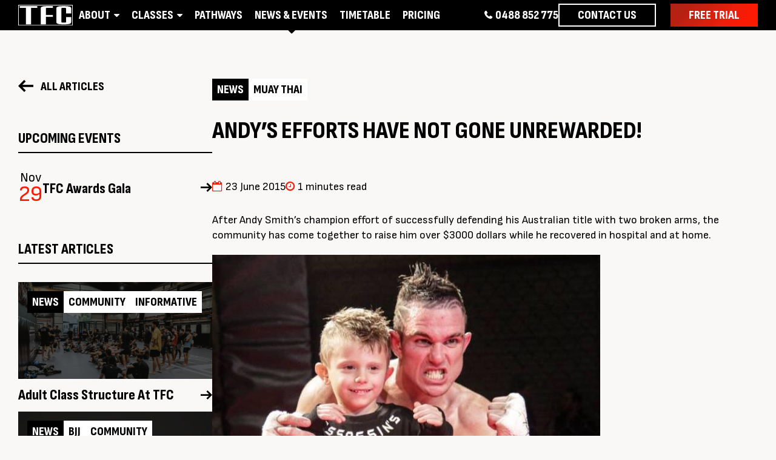

--- FILE ---
content_type: text/html; charset=UTF-8
request_url: https://tfcgym.com.au/andys-efforts-have-not-gone-unrewarded/
body_size: 16761
content:
<!DOCTYPE html>
<html lang="en-AU" itemscope itemtype="https://schema.org/Article">
    <head>
		<!-- Google Tag Manager -->
<script>(function(w,d,s,l,i){w[l]=w[l]||[];w[l].push({'gtm.start':
new Date().getTime(),event:'gtm.js'});var f=d.getElementsByTagName(s)[0],
j=d.createElement(s),dl=l!='dataLayer'?'&l='+l:'';j.async=true;j.src=
'https://www.googletagmanager.com/gtm.js?id='+i+dl;f.parentNode.insertBefore(j,f);
})(window,document,'script','dataLayer','GTM-TXXBGS5Q');</script>
<!-- End Google Tag Manager -->
		
	<!-- Google tag (gtag.js) -->
<script async src="https://www.googletagmanager.com/gtag/js?id=G-KMJBXH67LB"></script>
<script>
  window.dataLayer = window.dataLayer || [];
  function gtag(){dataLayer.push(arguments);}
  gtag('js', new Date());

  gtag('config', 'G-KMJBXH67LB');
</script>
	<!-- Google Tag Manager -->
<script>(function(w,d,s,l,i){w[l]=w[l]||[];w[l].push({'gtm.start':
new Date().getTime(),event:'gtm.js'});var f=d.getElementsByTagName(s)[0],
j=d.createElement(s),dl=l!='dataLayer'?'&l='+l:'';j.async=true;j.src=
'https://www.googletagmanager.com/gtm.js?id='+i+dl;f.parentNode.insertBefore(j,f);
})(window,document,'script','dataLayer','GTM-WZ4LN22');</script>
<!-- End Google Tag Manager -->
		<meta charset="UTF-8">
        <meta name="viewport" content="width=device-width">
        <meta name='robots' content='index, follow, max-image-preview:large, max-snippet:-1, max-video-preview:-1' />
	<style>img:is([sizes="auto" i], [sizes^="auto," i]) { contain-intrinsic-size: 3000px 1500px }</style>
	
	<!-- This site is optimized with the Yoast SEO plugin v23.6 - https://yoast.com/wordpress/plugins/seo/ -->
	<title>Andy&#039;s efforts have not gone unrewarded! - The Fight Centre</title>
	<meta name="description" content="What an absolute legend, breaking both arms and toughing it out for a victory! We&#039;re proud to have Andy representing TFC in and out of the ring." />
	<link rel="canonical" href="https://tfcgym.com.au/andys-efforts-have-not-gone-unrewarded/" />
	<meta property="og:locale" content="en_US" />
	<meta property="og:type" content="article" />
	<meta property="og:title" content="Andy&#039;s efforts have not gone unrewarded! - The Fight Centre" />
	<meta property="og:description" content="What an absolute legend, breaking both arms and toughing it out for a victory! We&#039;re proud to have Andy representing TFC in and out of the ring." />
	<meta property="og:url" content="https://tfcgym.com.au/andys-efforts-have-not-gone-unrewarded/" />
	<meta property="og:site_name" content="The Fight Centre" />
	<meta property="article:publisher" content="https://www.facebook.com/thefightcentrebrisbane" />
	<meta property="article:published_time" content="2015-06-23T08:28:51+00:00" />
	<meta property="article:modified_time" content="2021-02-06T13:44:28+00:00" />
	<meta property="og:image" content="https://tfcgym.com.au/wp-content/uploads/img-andys-efforts-have-not-gone-unrewarded.jpg" />
	<meta property="og:image:width" content="640" />
	<meta property="og:image:height" content="640" />
	<meta property="og:image:type" content="image/jpeg" />
	<meta name="author" content="steve" />
	<meta name="twitter:card" content="summary_large_image" />
	<meta name="twitter:label1" content="Written by" />
	<meta name="twitter:data1" content="steve" />
	<meta name="twitter:label2" content="Est. reading time" />
	<meta name="twitter:data2" content="1 minute" />
	<script type="application/ld+json" class="yoast-schema-graph">{"@context":"https://schema.org","@graph":[{"@type":"WebPage","@id":"https://tfcgym.com.au/andys-efforts-have-not-gone-unrewarded/","url":"https://tfcgym.com.au/andys-efforts-have-not-gone-unrewarded/","name":"Andy's efforts have not gone unrewarded! - The Fight Centre","isPartOf":{"@id":"https://tfcgym.com.au/#website"},"primaryImageOfPage":{"@id":"https://tfcgym.com.au/andys-efforts-have-not-gone-unrewarded/#primaryimage"},"image":{"@id":"https://tfcgym.com.au/andys-efforts-have-not-gone-unrewarded/#primaryimage"},"thumbnailUrl":"https://tfcgym.com.au/wp-content/uploads/img-andys-efforts-have-not-gone-unrewarded.jpg","datePublished":"2015-06-23T08:28:51+00:00","dateModified":"2021-02-06T13:44:28+00:00","author":{"@id":"https://tfcgym.com.au/#/schema/person/591d9e60a9ed6fe810870095725af237"},"description":"What an absolute legend, breaking both arms and toughing it out for a victory! We're proud to have Andy representing TFC in and out of the ring.","breadcrumb":{"@id":"https://tfcgym.com.au/andys-efforts-have-not-gone-unrewarded/#breadcrumb"},"inLanguage":"en-AU","potentialAction":[{"@type":"ReadAction","target":["https://tfcgym.com.au/andys-efforts-have-not-gone-unrewarded/"]}]},{"@type":"ImageObject","inLanguage":"en-AU","@id":"https://tfcgym.com.au/andys-efforts-have-not-gone-unrewarded/#primaryimage","url":"https://tfcgym.com.au/wp-content/uploads/img-andys-efforts-have-not-gone-unrewarded.jpg","contentUrl":"https://tfcgym.com.au/wp-content/uploads/img-andys-efforts-have-not-gone-unrewarded.jpg","width":640,"height":640,"caption":"Andy Smith"},{"@type":"BreadcrumbList","@id":"https://tfcgym.com.au/andys-efforts-have-not-gone-unrewarded/#breadcrumb","itemListElement":[{"@type":"ListItem","position":1,"name":"Home","item":"https://tfcgym.com.au/"},{"@type":"ListItem","position":2,"name":"Andy&#8217;s efforts have not gone unrewarded!"}]},{"@type":"WebSite","@id":"https://tfcgym.com.au/#website","url":"https://tfcgym.com.au/","name":"The Fight Centre","description":"","potentialAction":[{"@type":"SearchAction","target":{"@type":"EntryPoint","urlTemplate":"https://tfcgym.com.au/?s={search_term_string}"},"query-input":{"@type":"PropertyValueSpecification","valueRequired":true,"valueName":"search_term_string"}}],"inLanguage":"en-AU"},{"@type":"Person","@id":"https://tfcgym.com.au/#/schema/person/591d9e60a9ed6fe810870095725af237","name":"steve","image":{"@type":"ImageObject","inLanguage":"en-AU","@id":"https://tfcgym.com.au/#/schema/person/image/","url":"https://secure.gravatar.com/avatar/39a336ddb501c6f443657c5a740dad7b612d3fce1455411b81acca3ddab0c5f9?s=96&d=mm&r=g","contentUrl":"https://secure.gravatar.com/avatar/39a336ddb501c6f443657c5a740dad7b612d3fce1455411b81acca3ddab0c5f9?s=96&d=mm&r=g","caption":"steve"}}]}</script>
	<!-- / Yoast SEO plugin. -->


<link rel='dns-prefetch' href='//fonts.googleapis.com' />
<link rel="alternate" type="application/rss+xml" title="The Fight Centre &raquo; Feed" href="https://tfcgym.com.au/feed/" />
<link rel="alternate" type="application/rss+xml" title="The Fight Centre &raquo; Comments Feed" href="https://tfcgym.com.au/comments/feed/" />
<script type="text/javascript">
/* <![CDATA[ */
window._wpemojiSettings = {"baseUrl":"https:\/\/s.w.org\/images\/core\/emoji\/16.0.1\/72x72\/","ext":".png","svgUrl":"https:\/\/s.w.org\/images\/core\/emoji\/16.0.1\/svg\/","svgExt":".svg","source":{"concatemoji":"https:\/\/tfcgym.com.au\/wp-includes\/js\/wp-emoji-release.min.js?ver=6.8.3"}};
/*! This file is auto-generated */
!function(s,n){var o,i,e;function c(e){try{var t={supportTests:e,timestamp:(new Date).valueOf()};sessionStorage.setItem(o,JSON.stringify(t))}catch(e){}}function p(e,t,n){e.clearRect(0,0,e.canvas.width,e.canvas.height),e.fillText(t,0,0);var t=new Uint32Array(e.getImageData(0,0,e.canvas.width,e.canvas.height).data),a=(e.clearRect(0,0,e.canvas.width,e.canvas.height),e.fillText(n,0,0),new Uint32Array(e.getImageData(0,0,e.canvas.width,e.canvas.height).data));return t.every(function(e,t){return e===a[t]})}function u(e,t){e.clearRect(0,0,e.canvas.width,e.canvas.height),e.fillText(t,0,0);for(var n=e.getImageData(16,16,1,1),a=0;a<n.data.length;a++)if(0!==n.data[a])return!1;return!0}function f(e,t,n,a){switch(t){case"flag":return n(e,"\ud83c\udff3\ufe0f\u200d\u26a7\ufe0f","\ud83c\udff3\ufe0f\u200b\u26a7\ufe0f")?!1:!n(e,"\ud83c\udde8\ud83c\uddf6","\ud83c\udde8\u200b\ud83c\uddf6")&&!n(e,"\ud83c\udff4\udb40\udc67\udb40\udc62\udb40\udc65\udb40\udc6e\udb40\udc67\udb40\udc7f","\ud83c\udff4\u200b\udb40\udc67\u200b\udb40\udc62\u200b\udb40\udc65\u200b\udb40\udc6e\u200b\udb40\udc67\u200b\udb40\udc7f");case"emoji":return!a(e,"\ud83e\udedf")}return!1}function g(e,t,n,a){var r="undefined"!=typeof WorkerGlobalScope&&self instanceof WorkerGlobalScope?new OffscreenCanvas(300,150):s.createElement("canvas"),o=r.getContext("2d",{willReadFrequently:!0}),i=(o.textBaseline="top",o.font="600 32px Arial",{});return e.forEach(function(e){i[e]=t(o,e,n,a)}),i}function t(e){var t=s.createElement("script");t.src=e,t.defer=!0,s.head.appendChild(t)}"undefined"!=typeof Promise&&(o="wpEmojiSettingsSupports",i=["flag","emoji"],n.supports={everything:!0,everythingExceptFlag:!0},e=new Promise(function(e){s.addEventListener("DOMContentLoaded",e,{once:!0})}),new Promise(function(t){var n=function(){try{var e=JSON.parse(sessionStorage.getItem(o));if("object"==typeof e&&"number"==typeof e.timestamp&&(new Date).valueOf()<e.timestamp+604800&&"object"==typeof e.supportTests)return e.supportTests}catch(e){}return null}();if(!n){if("undefined"!=typeof Worker&&"undefined"!=typeof OffscreenCanvas&&"undefined"!=typeof URL&&URL.createObjectURL&&"undefined"!=typeof Blob)try{var e="postMessage("+g.toString()+"("+[JSON.stringify(i),f.toString(),p.toString(),u.toString()].join(",")+"));",a=new Blob([e],{type:"text/javascript"}),r=new Worker(URL.createObjectURL(a),{name:"wpTestEmojiSupports"});return void(r.onmessage=function(e){c(n=e.data),r.terminate(),t(n)})}catch(e){}c(n=g(i,f,p,u))}t(n)}).then(function(e){for(var t in e)n.supports[t]=e[t],n.supports.everything=n.supports.everything&&n.supports[t],"flag"!==t&&(n.supports.everythingExceptFlag=n.supports.everythingExceptFlag&&n.supports[t]);n.supports.everythingExceptFlag=n.supports.everythingExceptFlag&&!n.supports.flag,n.DOMReady=!1,n.readyCallback=function(){n.DOMReady=!0}}).then(function(){return e}).then(function(){var e;n.supports.everything||(n.readyCallback(),(e=n.source||{}).concatemoji?t(e.concatemoji):e.wpemoji&&e.twemoji&&(t(e.twemoji),t(e.wpemoji)))}))}((window,document),window._wpemojiSettings);
/* ]]> */
</script>
<style id='wp-emoji-styles-inline-css' type='text/css'>

	img.wp-smiley, img.emoji {
		display: inline !important;
		border: none !important;
		box-shadow: none !important;
		height: 1em !important;
		width: 1em !important;
		margin: 0 0.07em !important;
		vertical-align: -0.1em !important;
		background: none !important;
		padding: 0 !important;
	}
</style>
<link rel='stylesheet' id='wp-block-library-css' href='https://tfcgym.com.au/wp-includes/css/dist/block-library/style.min.css?ver=6.8.3' type='text/css' media='all' />
<style id='classic-theme-styles-inline-css' type='text/css'>
/*! This file is auto-generated */
.wp-block-button__link{color:#fff;background-color:#32373c;border-radius:9999px;box-shadow:none;text-decoration:none;padding:calc(.667em + 2px) calc(1.333em + 2px);font-size:1.125em}.wp-block-file__button{background:#32373c;color:#fff;text-decoration:none}
</style>
<style id='safe-svg-svg-icon-style-inline-css' type='text/css'>
.safe-svg-cover{text-align:center}.safe-svg-cover .safe-svg-inside{display:inline-block;max-width:100%}.safe-svg-cover svg{height:100%;max-height:100%;max-width:100%;width:100%}

</style>
<style id='global-styles-inline-css' type='text/css'>
:root{--wp--preset--aspect-ratio--square: 1;--wp--preset--aspect-ratio--4-3: 4/3;--wp--preset--aspect-ratio--3-4: 3/4;--wp--preset--aspect-ratio--3-2: 3/2;--wp--preset--aspect-ratio--2-3: 2/3;--wp--preset--aspect-ratio--16-9: 16/9;--wp--preset--aspect-ratio--9-16: 9/16;--wp--preset--color--black: #000000;--wp--preset--color--cyan-bluish-gray: #abb8c3;--wp--preset--color--white: #ffffff;--wp--preset--color--pale-pink: #f78da7;--wp--preset--color--vivid-red: #cf2e2e;--wp--preset--color--luminous-vivid-orange: #ff6900;--wp--preset--color--luminous-vivid-amber: #fcb900;--wp--preset--color--light-green-cyan: #7bdcb5;--wp--preset--color--vivid-green-cyan: #00d084;--wp--preset--color--pale-cyan-blue: #8ed1fc;--wp--preset--color--vivid-cyan-blue: #0693e3;--wp--preset--color--vivid-purple: #9b51e0;--wp--preset--gradient--vivid-cyan-blue-to-vivid-purple: linear-gradient(135deg,rgba(6,147,227,1) 0%,rgb(155,81,224) 100%);--wp--preset--gradient--light-green-cyan-to-vivid-green-cyan: linear-gradient(135deg,rgb(122,220,180) 0%,rgb(0,208,130) 100%);--wp--preset--gradient--luminous-vivid-amber-to-luminous-vivid-orange: linear-gradient(135deg,rgba(252,185,0,1) 0%,rgba(255,105,0,1) 100%);--wp--preset--gradient--luminous-vivid-orange-to-vivid-red: linear-gradient(135deg,rgba(255,105,0,1) 0%,rgb(207,46,46) 100%);--wp--preset--gradient--very-light-gray-to-cyan-bluish-gray: linear-gradient(135deg,rgb(238,238,238) 0%,rgb(169,184,195) 100%);--wp--preset--gradient--cool-to-warm-spectrum: linear-gradient(135deg,rgb(74,234,220) 0%,rgb(151,120,209) 20%,rgb(207,42,186) 40%,rgb(238,44,130) 60%,rgb(251,105,98) 80%,rgb(254,248,76) 100%);--wp--preset--gradient--blush-light-purple: linear-gradient(135deg,rgb(255,206,236) 0%,rgb(152,150,240) 100%);--wp--preset--gradient--blush-bordeaux: linear-gradient(135deg,rgb(254,205,165) 0%,rgb(254,45,45) 50%,rgb(107,0,62) 100%);--wp--preset--gradient--luminous-dusk: linear-gradient(135deg,rgb(255,203,112) 0%,rgb(199,81,192) 50%,rgb(65,88,208) 100%);--wp--preset--gradient--pale-ocean: linear-gradient(135deg,rgb(255,245,203) 0%,rgb(182,227,212) 50%,rgb(51,167,181) 100%);--wp--preset--gradient--electric-grass: linear-gradient(135deg,rgb(202,248,128) 0%,rgb(113,206,126) 100%);--wp--preset--gradient--midnight: linear-gradient(135deg,rgb(2,3,129) 0%,rgb(40,116,252) 100%);--wp--preset--font-size--small: 13px;--wp--preset--font-size--medium: 20px;--wp--preset--font-size--large: 36px;--wp--preset--font-size--x-large: 42px;--wp--preset--spacing--20: 0.44rem;--wp--preset--spacing--30: 0.67rem;--wp--preset--spacing--40: 1rem;--wp--preset--spacing--50: 1.5rem;--wp--preset--spacing--60: 2.25rem;--wp--preset--spacing--70: 3.38rem;--wp--preset--spacing--80: 5.06rem;--wp--preset--shadow--natural: 6px 6px 9px rgba(0, 0, 0, 0.2);--wp--preset--shadow--deep: 12px 12px 50px rgba(0, 0, 0, 0.4);--wp--preset--shadow--sharp: 6px 6px 0px rgba(0, 0, 0, 0.2);--wp--preset--shadow--outlined: 6px 6px 0px -3px rgba(255, 255, 255, 1), 6px 6px rgba(0, 0, 0, 1);--wp--preset--shadow--crisp: 6px 6px 0px rgba(0, 0, 0, 1);}:root :where(.is-layout-flow) > :first-child{margin-block-start: 0;}:root :where(.is-layout-flow) > :last-child{margin-block-end: 0;}:root :where(.is-layout-flow) > *{margin-block-start: 24px;margin-block-end: 0;}:root :where(.is-layout-constrained) > :first-child{margin-block-start: 0;}:root :where(.is-layout-constrained) > :last-child{margin-block-end: 0;}:root :where(.is-layout-constrained) > *{margin-block-start: 24px;margin-block-end: 0;}:root :where(.is-layout-flex){gap: 24px;}:root :where(.is-layout-grid){gap: 24px;}body .is-layout-flex{display: flex;}.is-layout-flex{flex-wrap: wrap;align-items: center;}.is-layout-flex > :is(*, div){margin: 0;}body .is-layout-grid{display: grid;}.is-layout-grid > :is(*, div){margin: 0;}.has-black-color{color: var(--wp--preset--color--black) !important;}.has-cyan-bluish-gray-color{color: var(--wp--preset--color--cyan-bluish-gray) !important;}.has-white-color{color: var(--wp--preset--color--white) !important;}.has-pale-pink-color{color: var(--wp--preset--color--pale-pink) !important;}.has-vivid-red-color{color: var(--wp--preset--color--vivid-red) !important;}.has-luminous-vivid-orange-color{color: var(--wp--preset--color--luminous-vivid-orange) !important;}.has-luminous-vivid-amber-color{color: var(--wp--preset--color--luminous-vivid-amber) !important;}.has-light-green-cyan-color{color: var(--wp--preset--color--light-green-cyan) !important;}.has-vivid-green-cyan-color{color: var(--wp--preset--color--vivid-green-cyan) !important;}.has-pale-cyan-blue-color{color: var(--wp--preset--color--pale-cyan-blue) !important;}.has-vivid-cyan-blue-color{color: var(--wp--preset--color--vivid-cyan-blue) !important;}.has-vivid-purple-color{color: var(--wp--preset--color--vivid-purple) !important;}.has-black-background-color{background-color: var(--wp--preset--color--black) !important;}.has-cyan-bluish-gray-background-color{background-color: var(--wp--preset--color--cyan-bluish-gray) !important;}.has-white-background-color{background-color: var(--wp--preset--color--white) !important;}.has-pale-pink-background-color{background-color: var(--wp--preset--color--pale-pink) !important;}.has-vivid-red-background-color{background-color: var(--wp--preset--color--vivid-red) !important;}.has-luminous-vivid-orange-background-color{background-color: var(--wp--preset--color--luminous-vivid-orange) !important;}.has-luminous-vivid-amber-background-color{background-color: var(--wp--preset--color--luminous-vivid-amber) !important;}.has-light-green-cyan-background-color{background-color: var(--wp--preset--color--light-green-cyan) !important;}.has-vivid-green-cyan-background-color{background-color: var(--wp--preset--color--vivid-green-cyan) !important;}.has-pale-cyan-blue-background-color{background-color: var(--wp--preset--color--pale-cyan-blue) !important;}.has-vivid-cyan-blue-background-color{background-color: var(--wp--preset--color--vivid-cyan-blue) !important;}.has-vivid-purple-background-color{background-color: var(--wp--preset--color--vivid-purple) !important;}.has-black-border-color{border-color: var(--wp--preset--color--black) !important;}.has-cyan-bluish-gray-border-color{border-color: var(--wp--preset--color--cyan-bluish-gray) !important;}.has-white-border-color{border-color: var(--wp--preset--color--white) !important;}.has-pale-pink-border-color{border-color: var(--wp--preset--color--pale-pink) !important;}.has-vivid-red-border-color{border-color: var(--wp--preset--color--vivid-red) !important;}.has-luminous-vivid-orange-border-color{border-color: var(--wp--preset--color--luminous-vivid-orange) !important;}.has-luminous-vivid-amber-border-color{border-color: var(--wp--preset--color--luminous-vivid-amber) !important;}.has-light-green-cyan-border-color{border-color: var(--wp--preset--color--light-green-cyan) !important;}.has-vivid-green-cyan-border-color{border-color: var(--wp--preset--color--vivid-green-cyan) !important;}.has-pale-cyan-blue-border-color{border-color: var(--wp--preset--color--pale-cyan-blue) !important;}.has-vivid-cyan-blue-border-color{border-color: var(--wp--preset--color--vivid-cyan-blue) !important;}.has-vivid-purple-border-color{border-color: var(--wp--preset--color--vivid-purple) !important;}.has-vivid-cyan-blue-to-vivid-purple-gradient-background{background: var(--wp--preset--gradient--vivid-cyan-blue-to-vivid-purple) !important;}.has-light-green-cyan-to-vivid-green-cyan-gradient-background{background: var(--wp--preset--gradient--light-green-cyan-to-vivid-green-cyan) !important;}.has-luminous-vivid-amber-to-luminous-vivid-orange-gradient-background{background: var(--wp--preset--gradient--luminous-vivid-amber-to-luminous-vivid-orange) !important;}.has-luminous-vivid-orange-to-vivid-red-gradient-background{background: var(--wp--preset--gradient--luminous-vivid-orange-to-vivid-red) !important;}.has-very-light-gray-to-cyan-bluish-gray-gradient-background{background: var(--wp--preset--gradient--very-light-gray-to-cyan-bluish-gray) !important;}.has-cool-to-warm-spectrum-gradient-background{background: var(--wp--preset--gradient--cool-to-warm-spectrum) !important;}.has-blush-light-purple-gradient-background{background: var(--wp--preset--gradient--blush-light-purple) !important;}.has-blush-bordeaux-gradient-background{background: var(--wp--preset--gradient--blush-bordeaux) !important;}.has-luminous-dusk-gradient-background{background: var(--wp--preset--gradient--luminous-dusk) !important;}.has-pale-ocean-gradient-background{background: var(--wp--preset--gradient--pale-ocean) !important;}.has-electric-grass-gradient-background{background: var(--wp--preset--gradient--electric-grass) !important;}.has-midnight-gradient-background{background: var(--wp--preset--gradient--midnight) !important;}.has-small-font-size{font-size: var(--wp--preset--font-size--small) !important;}.has-medium-font-size{font-size: var(--wp--preset--font-size--medium) !important;}.has-large-font-size{font-size: var(--wp--preset--font-size--large) !important;}.has-x-large-font-size{font-size: var(--wp--preset--font-size--x-large) !important;}
:root :where(.wp-block-pullquote){font-size: 1.5em;line-height: 1.6;}
</style>
<link rel='stylesheet' id='timetable_sf_style-css' href='https://tfcgym.com.au/wp-content/plugins/timetable/style/superfish.css?ver=6.8.3' type='text/css' media='all' />
<link rel='stylesheet' id='timetable_gtip2_style-css' href='https://tfcgym.com.au/wp-content/plugins/timetable/style/jquery.qtip.css?ver=6.8.3' type='text/css' media='all' />
<link rel='stylesheet' id='timetable_style-css' href='https://tfcgym.com.au/wp-content/plugins/timetable/style/style.css?ver=6.8.3' type='text/css' media='all' />
<link rel='stylesheet' id='timetable_event_template-css' href='https://tfcgym.com.au/wp-content/plugins/timetable/style/event_template.css?ver=6.8.3' type='text/css' media='all' />
<link rel='stylesheet' id='timetable_responsive_style-css' href='https://tfcgym.com.au/wp-content/plugins/timetable/style/responsive.css?ver=6.8.3' type='text/css' media='all' />
<link rel='stylesheet' id='timetable_font_lato-css' href='//fonts.googleapis.com/css?family=Lato%3A400%2C700&#038;ver=6.8.3' type='text/css' media='all' />
<link rel='stylesheet' id='megamenu-css' href='https://tfcgym.com.au/wp-content/uploads/maxmegamenu/style.css?ver=f6ae2e' type='text/css' media='all' />
<link rel='stylesheet' id='dashicons-css' href='https://tfcgym.com.au/wp-includes/css/dashicons.min.css?ver=6.8.3' type='text/css' media='all' />
<link rel='stylesheet' id='chld_thm_cfg_parent-css' href='https://tfcgym.com.au/wp-content/themes/blankslate/style.css?ver=6.8.3' type='text/css' media='all' />
<link rel='stylesheet' id='blankslate-style-css' href='https://tfcgym.com.au/wp-content/themes/tfc-child/style.css?ver=6.8.3' type='text/css' media='all' />
<style id='rocket-lazyload-inline-css' type='text/css'>
.rll-youtube-player{position:relative;padding-bottom:56.23%;height:0;overflow:hidden;max-width:100%;}.rll-youtube-player:focus-within{outline: 2px solid currentColor;outline-offset: 5px;}.rll-youtube-player iframe{position:absolute;top:0;left:0;width:100%;height:100%;z-index:100;background:0 0}.rll-youtube-player img{bottom:0;display:block;left:0;margin:auto;max-width:100%;width:100%;position:absolute;right:0;top:0;border:none;height:auto;-webkit-transition:.4s all;-moz-transition:.4s all;transition:.4s all}.rll-youtube-player img:hover{-webkit-filter:brightness(75%)}.rll-youtube-player .play{height:100%;width:100%;left:0;top:0;position:absolute;background:url(https://tfcgym.com.au/wp-content/plugins/rocket-lazy-load/assets/img/youtube.png) no-repeat center;background-color: transparent !important;cursor:pointer;border:none;}.wp-embed-responsive .wp-has-aspect-ratio .rll-youtube-player{position:absolute;padding-bottom:0;width:100%;height:100%;top:0;bottom:0;left:0;right:0}
</style>
<script type="text/javascript" src="https://tfcgym.com.au/wp-includes/js/jquery/jquery.min.js?ver=3.7.1" id="jquery-core-js"></script>
<script type="text/javascript" src="https://tfcgym.com.au/wp-includes/js/jquery/jquery-migrate.min.js?ver=3.4.1" id="jquery-migrate-js"></script>
<link rel="https://api.w.org/" href="https://tfcgym.com.au/wp-json/" /><link rel="alternate" title="JSON" type="application/json" href="https://tfcgym.com.au/wp-json/wp/v2/posts/5289" /><link rel="EditURI" type="application/rsd+xml" title="RSD" href="https://tfcgym.com.au/xmlrpc.php?rsd" />
<link rel='shortlink' href='https://tfcgym.com.au/?p=5289' />
<link rel="alternate" title="oEmbed (JSON)" type="application/json+oembed" href="https://tfcgym.com.au/wp-json/oembed/1.0/embed?url=https%3A%2F%2Ftfcgym.com.au%2Fandys-efforts-have-not-gone-unrewarded%2F" />
<link rel="alternate" title="oEmbed (XML)" type="text/xml+oembed" href="https://tfcgym.com.au/wp-json/oembed/1.0/embed?url=https%3A%2F%2Ftfcgym.com.au%2Fandys-efforts-have-not-gone-unrewarded%2F&#038;format=xml" />
<!-- TikTok Pixel Code Start -->
<script>
!function (w, d, t) {
  w.TiktokAnalyticsObject=t;var ttq=w[t]=w[t]||[];ttq.methods=["page","track","identify","instances","debug","on","off","once","ready","alias","group","enableCookie","disableCookie","holdConsent","revokeConsent","grantConsent"],ttq.setAndDefer=function(t,e){t[e]=function(){t.push([e].concat(Array.prototype.slice.call(arguments,0)))}};for(var i=0;i<ttq.methods.length;i++)ttq.setAndDefer(ttq,ttq.methods[i]);ttq.instance=function(t){for(
var e=ttq._i[t]||[],n=0;n<ttq.methods.length;n++)ttq.setAndDefer(e,ttq.methods[n]);return e},ttq.load=function(e,n){var r="https://analytics.tiktok.com/i18n/pixel/events.js",o=n&&n.partner;ttq._i=ttq._i||{},ttq._i[e]=[],ttq._i[e]._u=r,ttq._t=ttq._t||{},ttq._t[e]=+new Date,ttq._o=ttq._o||{},ttq._o[e]=n||{};n=document.createElement("script")
;n.type="text/javascript",n.async=!0,n.src=r+"?sdkid="+e+"&lib="+t;e=document.getElementsByTagName("script")[0];e.parentNode.insertBefore(n,e)};


  ttq.load('D15MQL3C77U0SCV7BJV0');
  ttq.page();
}(window, document, 'ttq');
</script>
<!-- TikTok Pixel Code End -->
<!-- Meta Pixel Code -->
<script>
!function(f,b,e,v,n,t,s)
{if(f.fbq)return;n=f.fbq=function(){n.callMethod?
n.callMethod.apply(n,arguments):n.queue.push(arguments)};
if(!f._fbq)f._fbq=n;n.push=n;n.loaded=!0;n.version='2.0';
n.queue=[];t=b.createElement(e);t.async=!0;
t.src=v;s=b.getElementsByTagName(e)[0];
s.parentNode.insertBefore(t,s)}(window, document,'script',
'https://connect.facebook.net/en_US/fbevents.js');
fbq('init', '165922180781829');
fbq('track', 'PageView');
</script>
<noscript><img height="1" width="1" style="display:none"
src="https://www.facebook.com/tr?id=165922180781829&ev=PageView&noscript=1"
/></noscript>
<!-- End Meta Pixel Code --><style type="text/css">.recentcomments a{display:inline !important;padding:0 !important;margin:0 !important;}</style><link rel="icon" href="https://tfcgym.com.au/wp-content/uploads/cropped-favicon-32x32.jpg" sizes="32x32" />
<link rel="icon" href="https://tfcgym.com.au/wp-content/uploads/cropped-favicon-192x192.jpg" sizes="192x192" />
<link rel="apple-touch-icon" href="https://tfcgym.com.au/wp-content/uploads/cropped-favicon-180x180.jpg" />
<meta name="msapplication-TileImage" content="https://tfcgym.com.au/wp-content/uploads/cropped-favicon-270x270.jpg" />
<style type="text/css">/** Mega Menu CSS: fs **/</style>
<noscript><style id="rocket-lazyload-nojs-css">.rll-youtube-player, [data-lazy-src]{display:none !important;}</style></noscript>        <!-- Google Fonts -->
        <link rel="preconnect" href="https://fonts.googleapis.com">
        <link rel="preconnect" href="https://fonts.gstatic.com" crossorigin>
        <link href="https://fonts.googleapis.com/css2?family=Sofia+Sans+Condensed:ital,wght@0,1..1000;1,1..1000&family=Sofia+Sans:ital,wght@0,1..1000;1,1..1000&display=swap" rel="stylesheet">

        <!-- Swipe.js -->
        <link rel="stylesheet" href="https://cdn.jsdelivr.net/npm/swiper@11/swiper-bundle.min.css"/>
        <script async src="https://cdn.jsdelivr.net/npm/swiper@11/swiper-bundle.min.js"></script>
        
        <!-- Responsive -->
        <link rel="stylesheet" href="https://tfcgym.com.au/wp-content/themes/tfc-child/style-responsive.css">
        
        <!-- Lity -->
        <link href="https://tfcgym.com.au/wp-content/themes/tfc-child/css/lity.css" rel="stylesheet">
        
        <!-- Preload -->
        <link rel="preload" fetchpriority="high" as="image" href="/wp-content/uploads/bg-home-row1.jpg" type="image/jpg">
        
    </head>
    <body class="wp-singular post-template-default single single-post postid-5289 single-format-standard wp-embed-responsive wp-theme-blankslate wp-child-theme-tfc-child mega-menu-main-menu post-andys-efforts-have-not-gone-unrewarded role- muay-thai chrome osx">
		<!-- Google Tag Manager (noscript) -->
<noscript><iframe src="https://www.googletagmanager.com/ns.html?id=GTM-TXXBGS5Q"
height="0" width="0" style="display:none;visibility:hidden"></iframe></noscript>
<!-- End Google Tag Manager (noscript) -->

	<!-- Google Tag Manager (noscript) -->
<noscript><iframe src="https://www.googletagmanager.com/ns.html?id=GTM-WZ4LN22"
height="0" width="0" style="display:none;visibility:hidden"></iframe></noscript>
<!-- End Google Tag Manager (noscript) --> 
		<a href="#content" class="skip-link screen-reader-text">Skip to the content</a>        <div id="wrapper" class="hfeed">
            <header id="header" role="banner" class="background_black">
                <div class="container big">
                    <div class="header_left">
                        <div class="section_mobile_trigger_box">
                            <a href="javascript:void(0)"></a>
                            <script>
                                jQuery(document).ready(function($){
                                    $('#header .header_left .section_mobile_trigger_box a').on('click',function(){
                                        $('body').toggleClass('menu_active');
                                        $('.section_mobile_menu_container .menu-mobile-menu-container .menu li').removeClass('menu_active');
                                        event.stopPropagation();
                                    });
                                });
                            </script>
                        </div>
                        <div id="branding">
                                                                                    <div id="site-title" itemprop="publisher" itemscope itemtype="https://schema.org/Organization">
                                <a class="no_border" href="https://tfcgym.com.au/">
                                    <img src="https://tfcgym.com.au/wp-content/uploads/img-header-logo.svg" alt="The Fight Centre - " title="The Fight Centre" width="91" height="34" style="max-width: 90px; width: 100%; display: block;" data-no-lazy="1"/>
                                </a>
                            </div>
                                                    </div>
                        <nav id="menu" role="navigation" itemscope itemtype="https://schema.org/SiteNavigationElement">
                            <div id="mega-menu-wrap-main-menu" class="mega-menu-wrap"><div class="mega-menu-toggle"><div class="mega-toggle-blocks-left"></div><div class="mega-toggle-blocks-center"></div><div class="mega-toggle-blocks-right"><div class='mega-toggle-block mega-menu-toggle-animated-block mega-toggle-block-0' id='mega-toggle-block-0'><button aria-label="Toggle Menu" class="mega-toggle-animated mega-toggle-animated-slider" type="button" aria-expanded="false">
                  <span class="mega-toggle-animated-box">
                    <span class="mega-toggle-animated-inner"></span>
                  </span>
                </button></div></div></div><ul id="mega-menu-main-menu" class="mega-menu max-mega-menu mega-menu-horizontal mega-no-js" data-event="hover_intent" data-effect="fade_up" data-effect-speed="200" data-effect-mobile="disabled" data-effect-speed-mobile="0" data-mobile-force-width="false" data-second-click="go" data-document-click="collapse" data-vertical-behaviour="standard" data-breakpoint="768" data-unbind="true" data-mobile-state="collapse_all" data-hover-intent-timeout="300" data-hover-intent-interval="100"><li class='mega-menu-item mega-menu-item-type-custom mega-menu-item-object-custom mega-menu-megamenu mega-menu-item-has-children mega-align-bottom-left mega-menu-megamenu mega-menu-item-9673' id='mega-menu-item-9673'><a class="mega-menu-link" aria-haspopup="true" aria-expanded="false" tabindex="0">About<span class="mega-indicator"></span></a>
<ul class="mega-sub-menu">
<li class='mega-menu-item mega-menu-item-type-widget shortcodes-ultimate mega-menu-columns-6-of-6 mega-menu-item-shortcodes-ultimate-2' id='mega-menu-item-shortcodes-ultimate-2'><div class="textwidget"><div class="section_mega_about_row std_row_padding small" >
    <div class="container big">
        <!-- Col 1 -->
        <div class="section_mega_about_column section_about_tfc text_center">
            <div data-bg="https://tfcgym.com.au/wp-content/uploads/0G8A5606.jpg" class="section_mega_about_column_bg background_light_gray rocket-lazyload" style=""></div>
            <a href="/about-the-best-gym-in-brisbane/" class="colour_white uppercase std_row_padding small">About TFC</a>
        </div>
        <!-- End col 1 -->
        <!-- Col 2 -->
        <div class="section_mega_about_column section_gym_facilities text_center">
            <div data-bg="https://tfcgym.com.au/wp-content/uploads/TFC-Open-floor-space-resize-1.jpg" class="section_mega_about_column_bg background_light_gray rocket-lazyload" style=""></div>
            <a href="/gym-facilities/" class="colour_white uppercase std_row_padding small">Gym Facilities</a>
        </div>
        <!-- End col 2 -->
        <!-- Col 3 -->
        <div class="section_mega_about_column section_gym_membership text_center">
            <div data-bg="https://tfcgym.com.au/wp-content/uploads/0G8A4888.jpg" class="section_mega_about_column_bg background_light_gray rocket-lazyload" style=""></div>
            <a href="/meet-the-team/" class="colour_white uppercase std_row_padding small">Meet The Team</a>
        </div>
        <!-- End col 3 -->
        <!-- Col 4 -->
        <div class="section_mega_about_column section_getting_here text_center">
            <div data-bg="https://tfcgym.com.au/wp-content/uploads/Championship-belts-resize-1.jpg" class="section_mega_about_column_bg background_light_gray rocket-lazyload" style=""></div>
            <a href="/getting-here/" class="colour_white uppercase std_row_padding small">Getting Here</a>
        </div>
        <!-- End col 4 -->
    </div>
</div></div></li></ul>
</li><li class='mega-menu-item mega-menu-item-type-custom mega-menu-item-object-custom mega-menu-megamenu mega-menu-item-has-children mega-align-bottom-left mega-menu-megamenu mega-menu-item-9674' id='mega-menu-item-9674'><a class="mega-menu-link" aria-haspopup="true" aria-expanded="false" tabindex="0">Classes<span class="mega-indicator"></span></a>
<ul class="mega-sub-menu">
<li class='mega-menu-item mega-menu-item-type-widget shortcodes-ultimate mega-menu-columns-6-of-6 mega-menu-item-shortcodes-ultimate-3' id='mega-menu-item-shortcodes-ultimate-3'><div class="textwidget"><div class="section_mega_classes_row" >
    <div class="menu-classes-mega-menu-container"><ul id="menu-classes-mega-menu" class="menu"><li id="menu-item-10137" class="menu-item menu-item-type-post_type menu-item-object-page menu-item-10137"><a href="https://tfcgym.com.au/all-classes/" onclick="javascript:void(0);" itemprop="url">All Classes</a></li>
<li id="menu-item-10450" class="menu-item menu-item-type-post_type menu-item-object-classes menu-item-10450"><a href="https://tfcgym.com.au/training-and-classes/mma-classes/" onclick="javascript:void(0);" itemprop="url">MMA Classes <span data-bg="https://tfcgym.com.au/wp-content/uploads/Website-2-resize.jpg" class="section_class_menu_image rocket-lazyload" style=""></span></a></li>
<li id="menu-item-9701" class="menu-item menu-item-type-custom menu-item-object-custom menu-item-has-children menu-item-9701"><a onclick="javascript:void(0);" itemprop="url">Muay Thai Classes <span data-bg="https://tfcgym.com.au/wp-content/uploads/img-class-muay-thai-1-resize.jpg" class="section_class_menu_image rocket-lazyload" style=""></span></a>
<ul class="sub-menu">
	<li id="menu-item-10452" class="menu-item menu-item-type-post_type menu-item-object-classes menu-item-10452"><a href="https://tfcgym.com.au/training-and-classes/muay-thai/" onclick="javascript:void(0);" itemprop="url">Muay Thai</a></li>
	<li id="menu-item-10451" class="menu-item menu-item-type-post_type menu-item-object-classes menu-item-10451"><a href="https://tfcgym.com.au/training-and-classes/morning-muay-thai/" onclick="javascript:void(0);" itemprop="url">Morning Muay Thai</a></li>
	<li id="menu-item-10687" class="menu-item menu-item-type-post_type menu-item-object-classes menu-item-10687"><a href="https://tfcgym.com.au/training-and-classes/muay-thai-basics/" onclick="javascript:void(0);" itemprop="url">Muay Thai Basics</a></li>
</ul>
</li>
<li id="menu-item-10454" class="menu-item menu-item-type-post_type menu-item-object-classes menu-item-10454"><a href="https://tfcgym.com.au/training-and-classes/kickboxing/" onclick="javascript:void(0);" itemprop="url">Kickboxing <span data-bg="https://tfcgym.com.au/wp-content/uploads/img-class-kickboxing-1-resize.jpg" class="section_class_menu_image rocket-lazyload" style=""></span></a></li>
<li id="menu-item-10455" class="menu-item menu-item-type-post_type menu-item-object-classes menu-item-10455"><a href="https://tfcgym.com.au/training-and-classes/brazilian-jiu-jitsu/" onclick="javascript:void(0);" itemprop="url">Brazilian Jiu Jitsu (BJJ) <span data-bg="https://tfcgym.com.au/wp-content/uploads/0G8A2269-resize.jpg" class="section_class_menu_image rocket-lazyload" style=""></span></a></li>
<li id="menu-item-10680" class="menu-item menu-item-type-custom menu-item-object-custom menu-item-has-children menu-item-10680"><a onclick="javascript:void(0);" itemprop="url">Boxing <span data-bg="https://tfcgym.com.au/wp-content/uploads/M2A9625_websize-1-resize.jpg" class="section_class_menu_image rocket-lazyload" style=""></span></a>
<ul class="sub-menu">
	<li id="menu-item-10456" class="menu-item menu-item-type-post_type menu-item-object-classes menu-item-10456"><a href="https://tfcgym.com.au/training-and-classes/boxing/" onclick="javascript:void(0);" itemprop="url">Boxing</a></li>
	<li id="menu-item-10681" class="menu-item menu-item-type-post_type menu-item-object-classes menu-item-10681"><a href="https://tfcgym.com.au/training-and-classes/boxing-basics/" onclick="javascript:void(0);" itemprop="url">Boxing Basics</a></li>
</ul>
</li>
<li id="menu-item-10458" class="menu-item menu-item-type-post_type menu-item-object-classes menu-item-10458"><a href="https://tfcgym.com.au/training-and-classes/martial-arts-for-beginners/" onclick="javascript:void(0);" itemprop="url">Martial Arts for Beginners <span data-bg="https://tfcgym.com.au/wp-content/uploads/img-martial-arts-for-beginners2-resize.jpg" class="section_class_menu_image rocket-lazyload" style=""></span></a></li>
<li id="menu-item-10688" class="menu-item menu-item-type-custom menu-item-object-custom menu-item-has-children menu-item-10688"><a onclick="javascript:void(0);" itemprop="url">Kids Classes <span data-bg="https://tfcgym.com.au/wp-content/uploads/img-teens-mma-resize.jpg" class="section_class_menu_image rocket-lazyload" style=""></span></a>
<ul class="sub-menu">
	<li id="menu-item-10612" class="menu-item menu-item-type-post_type menu-item-object-classes menu-item-10612"><a href="https://tfcgym.com.au/training-and-classes/kids-martial-arts-classes/" onclick="javascript:void(0);" itemprop="url">Kids Martial Arts Classes</a></li>
	<li id="menu-item-10689" class="menu-item menu-item-type-post_type menu-item-object-classes menu-item-10689"><a href="https://tfcgym.com.au/training-and-classes/kids-boxing/" onclick="javascript:void(0);" itemprop="url">Kids Boxing</a></li>
	<li id="menu-item-10695" class="menu-item menu-item-type-post_type menu-item-object-classes menu-item-10695"><a href="https://tfcgym.com.au/training-and-classes/kids-muay-thai/" onclick="javascript:void(0);" itemprop="url">Kids Muay Thai</a></li>
	<li id="menu-item-10696" class="menu-item menu-item-type-post_type menu-item-object-classes menu-item-10696"><a href="https://tfcgym.com.au/training-and-classes/kids-bjj/" onclick="javascript:void(0);" itemprop="url">Kids Brazilian Jiu-Jitsu (BJJ)</a></li>
	<li id="menu-item-10700" class="menu-item menu-item-type-post_type menu-item-object-classes menu-item-10700"><a href="https://tfcgym.com.au/training-and-classes/teens-boxing/" onclick="javascript:void(0);" itemprop="url">Teens Boxing</a></li>
	<li id="menu-item-10703" class="menu-item menu-item-type-post_type menu-item-object-classes menu-item-10703"><a href="https://tfcgym.com.au/training-and-classes/teens-muay-thai/" onclick="javascript:void(0);" itemprop="url">Teens Muay Thai</a></li>
	<li id="menu-item-10699" class="menu-item menu-item-type-post_type menu-item-object-classes menu-item-10699"><a href="https://tfcgym.com.au/training-and-classes/teens-bjj/" onclick="javascript:void(0);" itemprop="url">Teens Brazilian Jiu-Jitsu (BJJ)</a></li>
</ul>
</li>
</ul></div></div></div></li></ul>
</li><li class='mega-menu-item mega-menu-item-type-post_type mega-menu-item-object-page mega-align-bottom-left mega-menu-flyout mega-menu-item-9675' id='mega-menu-item-9675'><a class="mega-menu-link" href="https://tfcgym.com.au/pathways/" tabindex="0">Pathways</a></li><li class='mega-menu-item mega-menu-item-type-post_type mega-menu-item-object-page mega-align-bottom-left mega-menu-flyout mega-menu-item-9676' id='mega-menu-item-9676'><a class="mega-menu-link" href="https://tfcgym.com.au/news-and-events/" tabindex="0">News &#038; Events</a></li><li class='mega-menu-item mega-menu-item-type-post_type mega-menu-item-object-page mega-align-bottom-left mega-menu-flyout mega-menu-item-9677' id='mega-menu-item-9677'><a class="mega-menu-link" href="https://tfcgym.com.au/timetable/" tabindex="0">Timetable</a></li><li class='mega-menu-item mega-menu-item-type-post_type mega-menu-item-object-page mega-align-bottom-left mega-menu-flyout mega-menu-item-10734' id='mega-menu-item-10734'><a class="mega-menu-link" href="https://tfcgym.com.au/gym-membership/" tabindex="0">Pricing</a></li></ul></div>                        </nav>
                    </div>
                    <div class="header_right">
                                                                        <div class="section_cta section_top_right_phone">
                            <a class="colour_white" href="tel:+61488852775" target="_self">0488 852 775</a>
                        </div>
                                                <div class="menu-top-right-menu-container"><ul id="menu-top-right-menu" class="menu"><li id="menu-item-9697" class="btn_contact_us menu-item menu-item-type-post_type menu-item-object-page menu-item-9697"><a href="https://tfcgym.com.au/contact/" onclick="javascript:void(0);" itemprop="url">Contact Us</a></li>
<li id="menu-item-10308" class="btn_free_trial menu-item menu-item-type-custom menu-item-object-custom menu-item-10308"><a target="_blank" href="https://calendar.tfcgym.com.au/select" onclick="javascript:void(0);" itemprop="url">Free Trial</a></li>
</ul></div>                    </div>
                </div>
            </header>
            <div class="section_mobile_menu_container">
                <div class="container">
                    <div class="menu-mobile-menu-container"><ul id="menu-mobile-menu" class="menu"><li id="menu-item-10333" class="menu-item menu-item-type-post_type menu-item-object-page menu-item-home menu-item-10333"><a href="https://tfcgym.com.au/" onclick="javascript:void(0);" itemprop="url">Home</a></li>
<li id="menu-item-10334" class="parent_link menu-item menu-item-type-custom menu-item-object-custom menu-item-has-children menu-item-10334"><a onclick="javascript:void(0);" itemprop="url">About</a>
<ul class="sub-menu">
	<li id="menu-item-10346" class="submenu_heading h1 uppercase menu-item menu-item-type-custom menu-item-object-custom menu-item-10346"><a onclick="javascript:void(0);" itemprop="url">About</a></li>
	<li id="menu-item-10335" class="menu-item menu-item-type-post_type menu-item-object-page menu-item-10335"><a href="https://tfcgym.com.au/about-the-best-gym-in-brisbane/" onclick="javascript:void(0);" itemprop="url">About TFC</a></li>
	<li id="menu-item-11244" class="menu-item menu-item-type-post_type menu-item-object-page menu-item-11244"><a href="https://tfcgym.com.au/meet-the-team/" onclick="javascript:void(0);" itemprop="url">Meet The Team</a></li>
	<li id="menu-item-10337" class="menu-item menu-item-type-post_type menu-item-object-page menu-item-10337"><a href="https://tfcgym.com.au/gym-facilities/" onclick="javascript:void(0);" itemprop="url">Gym Facilities</a></li>
	<li id="menu-item-10338" class="menu-item menu-item-type-post_type menu-item-object-page menu-item-10338"><a href="https://tfcgym.com.au/gym-membership/" onclick="javascript:void(0);" itemprop="url">Pricing</a></li>
	<li id="menu-item-10336" class="menu-item menu-item-type-post_type menu-item-object-page menu-item-10336"><a href="https://tfcgym.com.au/getting-here/" onclick="javascript:void(0);" itemprop="url">Getting Here</a></li>
	<li id="menu-item-10339" class="close_submenu menu-item menu-item-type-custom menu-item-object-custom menu-item-10339"><a onclick="javascript:void(0);" itemprop="url">Back</a></li>
</ul>
</li>
<li id="menu-item-10340" class="parent_link menu-item menu-item-type-custom menu-item-object-custom menu-item-has-children menu-item-10340"><a onclick="javascript:void(0);" itemprop="url">Classes</a>
<ul class="sub-menu">
	<li id="menu-item-10347" class="submenu_heading h1 uppercase menu-item menu-item-type-custom menu-item-object-custom menu-item-10347"><a onclick="javascript:void(0);" itemprop="url">Classes</a></li>
	<li id="menu-item-10342" class="menu-item menu-item-type-post_type menu-item-object-page menu-item-10342"><a href="https://tfcgym.com.au/all-classes/" onclick="javascript:void(0);" itemprop="url">All Classes</a></li>
	<li id="menu-item-10343" class="menu-item menu-item-type-post_type menu-item-object-classes menu-item-10343"><a href="https://tfcgym.com.au/training-and-classes/mma-classes/" onclick="javascript:void(0);" itemprop="url">MMA Classes</a></li>
	<li id="menu-item-10467" class="parent_link menu-item menu-item-type-custom menu-item-object-custom menu-item-has-children menu-item-10467"><a onclick="javascript:void(0);" itemprop="url">Muay Thai</a>
	<ul class="sub-menu">
		<li id="menu-item-10468" class="submenu_heading h1 uppercase menu-item menu-item-type-custom menu-item-object-custom menu-item-10468"><a onclick="javascript:void(0);" itemprop="url">Muay Thai</a></li>
		<li id="menu-item-10470" class="menu-item menu-item-type-post_type menu-item-object-classes menu-item-10470"><a href="https://tfcgym.com.au/training-and-classes/muay-thai/" onclick="javascript:void(0);" itemprop="url">Muay Thai</a></li>
		<li id="menu-item-10469" class="menu-item menu-item-type-post_type menu-item-object-classes menu-item-10469"><a href="https://tfcgym.com.au/training-and-classes/morning-muay-thai/" onclick="javascript:void(0);" itemprop="url">Morning Muay Thai</a></li>
		<li id="menu-item-10686" class="menu-item menu-item-type-post_type menu-item-object-classes menu-item-10686"><a href="https://tfcgym.com.au/training-and-classes/muay-thai-basics/" onclick="javascript:void(0);" itemprop="url">Muay Thai Basics</a></li>
		<li id="menu-item-10472" class="close_submenu menu-item menu-item-type-custom menu-item-object-custom menu-item-10472"><a onclick="javascript:void(0);" itemprop="url">Back</a></li>
	</ul>
</li>
	<li id="menu-item-10475" class="menu-item menu-item-type-post_type menu-item-object-classes menu-item-10475"><a href="https://tfcgym.com.au/training-and-classes/kickboxing/" onclick="javascript:void(0);" itemprop="url">Kickboxing</a></li>
	<li id="menu-item-10479" class="menu-item menu-item-type-post_type menu-item-object-classes menu-item-10479"><a href="https://tfcgym.com.au/training-and-classes/brazilian-jiu-jitsu/" onclick="javascript:void(0);" itemprop="url">Brazilian Jiu Jitsu (BJJ)</a></li>
	<li id="menu-item-10682" class="parent_link menu-item menu-item-type-custom menu-item-object-custom menu-item-has-children menu-item-10682"><a onclick="javascript:void(0);" itemprop="url">Boxing</a>
	<ul class="sub-menu">
		<li id="menu-item-10683" class="submenu_heading h1 uppercase menu-item menu-item-type-custom menu-item-object-custom menu-item-10683"><a onclick="javascript:void(0);" itemprop="url">Boxing</a></li>
		<li id="menu-item-10483" class="menu-item menu-item-type-post_type menu-item-object-classes menu-item-10483"><a href="https://tfcgym.com.au/training-and-classes/boxing/" onclick="javascript:void(0);" itemprop="url">Boxing</a></li>
		<li id="menu-item-10685" class="menu-item menu-item-type-post_type menu-item-object-classes menu-item-10685"><a href="https://tfcgym.com.au/training-and-classes/boxing-basics/" onclick="javascript:void(0);" itemprop="url">Boxing Basics</a></li>
		<li id="menu-item-10684" class="close_submenu menu-item menu-item-type-custom menu-item-object-custom menu-item-10684"><a onclick="javascript:void(0);" itemprop="url">Back</a></li>
	</ul>
</li>
	<li id="menu-item-10488" class="menu-item menu-item-type-post_type menu-item-object-classes menu-item-10488"><a href="https://tfcgym.com.au/training-and-classes/martial-arts-for-beginners/" onclick="javascript:void(0);" itemprop="url">Martial Arts for Beginners</a></li>
	<li id="menu-item-10690" class="parent_link menu-item menu-item-type-custom menu-item-object-custom menu-item-has-children menu-item-10690"><a onclick="javascript:void(0);" itemprop="url">Kids Classes</a>
	<ul class="sub-menu">
		<li id="menu-item-10691" class="submenu_heading h1 uppercase menu-item menu-item-type-custom menu-item-object-custom menu-item-10691"><a onclick="javascript:void(0);" itemprop="url">Kids Classes</a></li>
		<li id="menu-item-10613" class="menu-item menu-item-type-post_type menu-item-object-classes menu-item-10613"><a href="https://tfcgym.com.au/training-and-classes/kids-martial-arts-classes/" onclick="javascript:void(0);" itemprop="url">Kids Martial Arts Classes</a></li>
		<li id="menu-item-10693" class="menu-item menu-item-type-post_type menu-item-object-classes menu-item-10693"><a href="https://tfcgym.com.au/training-and-classes/kids-boxing/" onclick="javascript:void(0);" itemprop="url">Kids Boxing</a></li>
		<li id="menu-item-10694" class="menu-item menu-item-type-post_type menu-item-object-classes menu-item-10694"><a href="https://tfcgym.com.au/training-and-classes/kids-muay-thai/" onclick="javascript:void(0);" itemprop="url">Kids Muay Thai</a></li>
		<li id="menu-item-10697" class="menu-item menu-item-type-post_type menu-item-object-classes menu-item-10697"><a href="https://tfcgym.com.au/training-and-classes/kids-bjj/" onclick="javascript:void(0);" itemprop="url">Kids Brazilian Jiu-Jitsu (BJJ)</a></li>
		<li id="menu-item-10701" class="menu-item menu-item-type-post_type menu-item-object-classes menu-item-10701"><a href="https://tfcgym.com.au/training-and-classes/teens-boxing/" onclick="javascript:void(0);" itemprop="url">Teens Boxing</a></li>
		<li id="menu-item-10702" class="menu-item menu-item-type-post_type menu-item-object-classes menu-item-10702"><a href="https://tfcgym.com.au/training-and-classes/teens-muay-thai/" onclick="javascript:void(0);" itemprop="url">Teens Muay Thai</a></li>
		<li id="menu-item-10698" class="menu-item menu-item-type-post_type menu-item-object-classes menu-item-10698"><a href="https://tfcgym.com.au/training-and-classes/teens-bjj/" onclick="javascript:void(0);" itemprop="url">Teens Brazilian Jiu-Jitsu (BJJ)</a></li>
		<li id="menu-item-10692" class="close_submenu menu-item menu-item-type-custom menu-item-object-custom menu-item-10692"><a onclick="javascript:void(0);" itemprop="url">Back</a></li>
	</ul>
</li>
	<li id="menu-item-10345" class="close_submenu menu-item menu-item-type-custom menu-item-object-custom menu-item-10345"><a onclick="javascript:void(0);" itemprop="url">Back</a></li>
</ul>
</li>
<li id="menu-item-10349" class="menu-item menu-item-type-post_type menu-item-object-page menu-item-10349"><a href="https://tfcgym.com.au/pathways/" onclick="javascript:void(0);" itemprop="url">Pathways</a></li>
<li id="menu-item-10350" class="menu-item menu-item-type-post_type menu-item-object-page menu-item-10350"><a href="https://tfcgym.com.au/news-and-events/" onclick="javascript:void(0);" itemprop="url">News &#038; Events</a></li>
<li id="menu-item-10351" class="menu-item menu-item-type-post_type menu-item-object-page menu-item-10351"><a href="https://tfcgym.com.au/timetable/" onclick="javascript:void(0);" itemprop="url">Timetable</a></li>
<li id="menu-item-10739" class="menu-item menu-item-type-post_type menu-item-object-page menu-item-10739"><a href="https://tfcgym.com.au/gym-membership/" onclick="javascript:void(0);" itemprop="url">Pricing</a></li>
<li id="menu-item-10352" class="menu-item menu-item-type-post_type menu-item-object-page menu-item-10352"><a href="https://tfcgym.com.au/contact/" onclick="javascript:void(0);" itemprop="url">Contact Us</a></li>
<li id="menu-item-10353" class="menu-item menu-item-type-post_type menu-item-object-page menu-item-10353"><a href="https://tfcgym.com.au/member-assist/" onclick="javascript:void(0);" itemprop="url">Member Assist</a></li>
</ul></div>                    <script>
                        jQuery(document).ready(function($){
                            $('#menu-mobile-menu > li.parent_link > a').on('click',function(){
                                $(this).parent('li').toggleClass('menu_active');
                                event.stopPropagation();
                            });
                            
                            $('#menu-mobile-menu > li.parent_link .sub-menu > li.parent_link > a').on('click',function(){
                                $(this).parent('li').toggleClass('menu_active');
                                event.stopPropagation();
                            });
                            
                            $('#menu-mobile-menu > li.parent_link .sub-menu > li.close_submenu').on('click',function(){
                                $(this).closest('li.parent_link').removeClass('menu_active');
                                event.stopPropagation();
                            });
                        });
                    </script>
                </div>
            </div>
            <div id="container">
                <main id="content" role="main"><article id="post-5289" class="post-5289 post type-post status-publish format-standard has-post-thumbnail hentry category-muay-thai">
        <div class="entry-content" itemprop="mainContentOfPage">
        <div class="section_news_single_main_content std_row_padding mid">
            <div class="container">
                <div class="section_news_single_left">
                    <div class="section_cta_all_articles version_desktop">
                        <a href="/news-and-events/" class="uppercase colour_black">All articles</a>
                    </div>
                    <div class="std_row version_desktop"></div>
                    <!-- Anchor -->
                        <!-- Repeater -->
                                                <!-- End Repeater -->
                    <!-- End Anchor -->
                    <div class="section_upcoming_events">
                        <div class="section_title">
                            <h3 class="h4 uppercase">Upcoming Events</h3>
                        </div>
                        <!-- Loop -->
                                                                        <ul class="section_post_loops no_margin no_lisitng">
                                                                                                <li class="no_margin" onclick="location.href='https://tfcgym.com.au/tfc-awards-gala/';" style="cursor: pointer;">
                                      <div class="section_event_date_box text_center">
                                          <span class="month colour_black">Nov</span><span class="date colour_red">29</span>                                      </div>
                                      <h4 class="h4 colour_black no_margin"><a href="https://tfcgym.com.au/tfc-awards-gala/" class="no_underline">TFC Awards Gala</a></h4>
                                      <div class="section_cta"><a href="https://tfcgym.com.au/tfc-awards-gala/" class="no_underline"></a></div>
                                  </li>
                                                    </ul>
                                                <!-- Loop -->
                    </div>
                    <div class="section_latest_artiles std_row">
                        <div class="section_title">
                            <h3 class="h4 uppercase">Latest Articles</h3>
                        </div>
                        <!---->
                                                <ul class="section_post_loops no_margin no_lisitng">
                                                              <li class="no_margin post_loop_article" style="padding-bottom: 0; cursor: pointer;" onclick="location.href='https://tfcgym.com.au/adult-class-structure-at-tfc/';">
                                                                            <div class="section_feature_image">
                                                                                        <a data-bg="https://tfcgym.com.au/wp-content/uploads/0G8A4840.jpg" class="rocket-lazyload" href="https://tfcgym.com.au/adult-class-structure-at-tfc/" style=""></a>
                                                                                      <div class="section_event_category">
                                                                                                    <span class="background_black colour_white uppercase title">News</span>
                                                                                                <span class="colour_black background_white uppercase content blog">Blog</span> <span class="colour_black background_white uppercase content community">Community</span> <span class="colour_black background_white uppercase content informative">Informative</span>                                                 <style>
                                                    .section_news_single_left .section_event_category .content.blog{
                                                        display: none!important;
                                                    }
                                                </style>
                                                <script>
                                                    jQuery(document).ready(function($){
                                                        $('.section_news_single_left .section_event_category .content').each(function(){
                                                            $(this).html($(this).html().split("Blog").join(""));
                                                        });
                                                        $( ".section_news_single_left .section_event_category .content.blog" ).remove();
                                                    });
                                                </script>
                                          </div>
                                      </div>
                                      <div class="section_content std_row_padding ex_small">
                                          <h4 class="h4 no_margin"><a href="https://tfcgym.com.au/adult-class-structure-at-tfc/" class="no_underline">Adult Class Structure At TFC</a></h4>
                                      </div>
                                  </li>
                                                              <li class="no_margin post_loop_article" style="padding-bottom: 0; cursor: pointer;" onclick="location.href='https://tfcgym.com.au/diego-pereira-chelsea-hackett/';">
                                                                            <div class="section_feature_image">
                                                                                        <a data-bg="https://tfcgym.com.au/wp-content/uploads/93F6D3E4-2B61-4CDF-8D32-93356EA4D947.jpeg" class="rocket-lazyload" href="https://tfcgym.com.au/diego-pereira-chelsea-hackett/" style=""></a>
                                                                                      <div class="section_event_category">
                                                                                                    <span class="background_black colour_white uppercase title">News</span>
                                                                                                <span class="colour_black background_white uppercase content bjj">BJJ</span> <span class="colour_black background_white uppercase content blog">Blog</span> <span class="colour_black background_white uppercase content community">Community</span> <span class="colour_black background_white uppercase content informative">Informative</span> <span class="colour_black background_white uppercase content kids">Kids</span> <span class="colour_black background_white uppercase content mma">MMA</span> <span class="colour_black background_white uppercase content muay-thai">Muay Thai</span>                                                 <style>
                                                    .section_news_single_left .section_event_category .content.blog{
                                                        display: none!important;
                                                    }
                                                </style>
                                                <script>
                                                    jQuery(document).ready(function($){
                                                        $('.section_news_single_left .section_event_category .content').each(function(){
                                                            $(this).html($(this).html().split("Blog").join(""));
                                                        });
                                                        $( ".section_news_single_left .section_event_category .content.blog" ).remove();
                                                    });
                                                </script>
                                          </div>
                                      </div>
                                      <div class="section_content std_row_padding ex_small">
                                          <h4 class="h4 no_margin"><a href="https://tfcgym.com.au/diego-pereira-chelsea-hackett/" class="no_underline">Diego Pereira Retires, Chelsea Hackett Joins The Team</a></h4>
                                      </div>
                                  </li>
                                                              <li class="no_margin post_loop_article" style="padding-bottom: 0; cursor: pointer;" onclick="location.href='https://tfcgym.com.au/tfc-weekly-member-update-august-1st/';">
                                                                            <div class="section_feature_image">
                                                                                        <a data-bg="https://tfcgym.com.au/wp-content/uploads/IMG_7350.jpg" class="rocket-lazyload" href="https://tfcgym.com.au/tfc-weekly-member-update-august-1st/" style=""></a>
                                                                                      <div class="section_event_category">
                                                                                                    <span class="background_black colour_white uppercase title">News</span>
                                                                                                <span class="colour_black background_white uppercase content blog">Blog</span> <span class="colour_black background_white uppercase content community">Community</span> <span class="colour_black background_white uppercase content informative">Informative</span> <span class="colour_black background_white uppercase content muay-thai-events">Muay Thai</span>                                                 <style>
                                                    .section_news_single_left .section_event_category .content.blog{
                                                        display: none!important;
                                                    }
                                                </style>
                                                <script>
                                                    jQuery(document).ready(function($){
                                                        $('.section_news_single_left .section_event_category .content').each(function(){
                                                            $(this).html($(this).html().split("Blog").join(""));
                                                        });
                                                        $( ".section_news_single_left .section_event_category .content.blog" ).remove();
                                                    });
                                                </script>
                                          </div>
                                      </div>
                                      <div class="section_content std_row_padding ex_small">
                                          <h4 class="h4 no_margin"><a href="https://tfcgym.com.au/tfc-weekly-member-update-august-1st/" class="no_underline">TFC Weekly Member Update ~ August 1st</a></h4>
                                      </div>
                                  </li>
                                                    </ul>
                        <!---->
                    </div>
                    <div class="section_cta_all_articles version_mobile std_row">
                        <a href="/news-and-events/" class="uppercase colour_black">All articles</a>
                    </div>
                </div>
                <div class="section_news_single_right">
                    <div class="section_event_category">
                                                        <span class="background_black colour_white uppercase title">News</span>
                                                    <span class="colour_black background_white uppercase content muay-thai">Muay Thai</span>                           <style>
                              .section_news_single_right .section_event_category .content.blog,
                              .section_news_single_right .section_event_category .content.events{
                                  display: none!important;
                              }
                          </style>
                          <script>
                              jQuery(document).ready(function($){
                                  $('.section_news_single_right .section_event_category .content').each(function(){
                                      $(this).html($(this).html().split("Blog").join(""));
                                      $(this).html($(this).html().split("Events").join(""));
                                  });
                                  $( ".section_news_single_right .section_event_category .content.blog" ).remove();
                                  $( ".section_news_single_right .section_event_category .content.events" ).remove();
                              });
                          </script>
                    </div>
                    <h1 class="h1 uppercase std_row small">Andy&#8217;s efforts have not gone unrewarded!</h1>
                    <!-- Anchor -->
                                        <!-- End Anchor -->
                    <div class="section_misc std_row">
                        <div class="section_publish_date">
                                                            <p class="no_margin">23 June 2015</p>                                                    </div>
                        <div class="section_reading_time">
                                                        <p class="no_margin"><span class="eta"></span></p>
                            <script>
                                jQuery(document).ready(function($){
                                    $('article').readingTime({
                                        wordCountTarget: '.words'
                                    });
                                });
                            </script>
                        </div>
                    </div>
                    <div class="section_content std_row small">
                        <p>After Andy Smith&#8217;s champion effort of successfully defending his Australian title with two broken arms, the community has come together to raise him over $3000 dollars while he recovered in hospital and at home.</p>
<p><img fetchpriority="high" decoding="async" class="alignnone size-full wp-image-5302" src="data:image/svg+xml,%3Csvg%20xmlns='http://www.w3.org/2000/svg'%20viewBox='0%200%20640%20640'%3E%3C/svg%3E" alt="Andy Smith" width="640" height="640" data-lazy-srcset="https://tfcgym.com.au/wp-content/uploads/img-andys-efforts-have-not-gone-unrewarded.jpg 640w, https://tfcgym.com.au/wp-content/uploads/img-andys-efforts-have-not-gone-unrewarded-300x300.jpg 300w, https://tfcgym.com.au/wp-content/uploads/img-andys-efforts-have-not-gone-unrewarded-150x150.jpg 150w" data-lazy-sizes="(max-width: 640px) 100vw, 640px" data-lazy-src="/wp-content/uploads/img-andys-efforts-have-not-gone-unrewarded.jpg" /><noscript><img fetchpriority="high" decoding="async" class="alignnone size-full wp-image-5302" src="/wp-content/uploads/img-andys-efforts-have-not-gone-unrewarded.jpg" alt="Andy Smith" width="640" height="640" srcset="https://tfcgym.com.au/wp-content/uploads/img-andys-efforts-have-not-gone-unrewarded.jpg 640w, https://tfcgym.com.au/wp-content/uploads/img-andys-efforts-have-not-gone-unrewarded-300x300.jpg 300w, https://tfcgym.com.au/wp-content/uploads/img-andys-efforts-have-not-gone-unrewarded-150x150.jpg 150w" sizes="(max-width: 640px) 100vw, 640px" /></noscript></p>
<p>The Champ has been overwhelmed by the support for him and his young family and took the time to make a special visit to The Fight Centre to give his thanks. Many members from the gym reached out to help, with some donations being in the hundreds of dollars, and others offering private training with all payment proceeds going to Andy&#8217;s family.</p>
<p>Great work Andy, hopefully, we see you back in the gym training hard again soon!</p>
						<!-- Repeater -->
												<!-- End Repeater -->
                    </div>
                                    </div>
                            </div>
        </div>
        <!-- Footer -->
                <div data-bg="https://tfcgym.com.au/wp-content/uploads/img-gym-membership-slide1.jpg" class="section_news_single_footer with_overlayer std_row_padding ex_big rocket-lazyload" 
             style="                                                                                                            background-position: center center;                                                                background-repeat: no-repeat;                                                                background-size: cover;                                 ">
            <div class="container">
                <div class="section_news_single_footer_left colour_white">
                                                                        <h2 class="h3 no_margin">For absolute beginners through to experienced competitors, TFC Gym has something  for everyone.</h2>
                                                                                                                                
                                                                        <div class="section_cta std_row">
                                <a class="btn_std background_red_grad uppercase" href="/contact/" target="_self">Contact us for a free trial</a>
                            </div>
                                                            </div>
                <div class="section_news_single_footer_right version_desktop">
                </div>
            </div>
        </div>
        <!-- End Footer -->
    </div>
</article>

            </main>
                    </div>
                <footer id="footer" role="contentinfo" class="std_row_padding mid background_black colour_white">
            <div class="footer_row1">
                <div class="container">
                    <div class="footer_row1_col1">
                                                    <h2 class="h2 uppercase colour_white no_margin">Logan&#8217;s<br />
Home of<br />
Combat<br />
Sports</h2>
                                            </div>
                    <div class="footer_row1_col2">
                                                <div id="site-title" itemprop="publisher" itemscope itemtype="https://schema.org/Organization">
                            <img src="https://tfcgym.com.au/wp-content/uploads/img-logo-with-text.svg" alt="The Fight Centre - " title="The Fight Centre" width="246" height="130" style="max-width: 196px; width: 100%; display: block;" data-no-lazy="1"/>
                        </div>
                                                                            <ul class="section_footer_contact no_listing no_margin std_row small">
                                                                <li class="section_footer_phone">
                                    <span class="section_image"><img src="data:image/svg+xml,%3Csvg%20xmlns='http://www.w3.org/2000/svg'%20viewBox='0%200%2030%2031'%3E%3C/svg%3E" width="30" height="31" alt="Phone" data-lazy-src="/wp-content/uploads/icn-footer-phone.svg" /><noscript><img src="/wp-content/uploads/icn-footer-phone.svg" width="30" height="31" alt="Phone" /></noscript></span>
                                    <a class="colour_white" href="tel:+61488852775" target="_self">
                                        0488 852 775                                    </a>
                                </li>
                                                                                                <li class="section_footer_email">
                                    <span class="section_image"><img src="data:image/svg+xml,%3Csvg%20xmlns='http://www.w3.org/2000/svg'%20viewBox='0%200%2030%2031'%3E%3C/svg%3E" width="30" height="31" alt="Email" data-lazy-src="/wp-content/uploads/icn-footer-email.svg" /><noscript><img src="/wp-content/uploads/icn-footer-email.svg" width="30" height="31" alt="Email" /></noscript></span>
                                    <a class="colour_white" href="/cdn-cgi/l/email-protection#553c3b333a15213336322c387b363a387b3420" target="_self">
                                        <span class="__cf_email__" data-cfemail="f69f989099b6829095918f9bd895999bd89783">[email&#160;protected]</span>                                    </a>
                                </li>
                                                                                                <li class="section_footer_email">
                                    <span class="section_image"><img src="data:image/svg+xml,%3Csvg%20xmlns='http://www.w3.org/2000/svg'%20viewBox='0%200%2030%2031'%3E%3C/svg%3E" width="30" height="31" alt="Address" data-lazy-src="/wp-content/uploads/icn-footer-address.svg" /><noscript><img src="/wp-content/uploads/icn-footer-address.svg" width="30" height="31" alt="Address" /></noscript></span>
                                    <a class="colour_white" href="https://maps.app.goo.gl/FXTsvsswE3TKSJ4j6" target="_blank">
                                        1-3 Meakin Road <br/>Meadowbrook QLD 4131                                    </a>
                                </li>
                                                            </ul>
                                                <div class="section_footer_social std_row small">
                            <div class="menu-social-media-container"><ul id="menu-social-media" class="menu"><li id="menu-item-51" class="icn_fb menu-item menu-item-type-custom menu-item-object-custom menu-item-51"><a target="_blank" href="https://www.facebook.com/thefightcentrebrisbane" onclick="javascript:void(0);" itemprop="url">Facebook</a></li>
<li id="menu-item-52" class="icn_ig menu-item menu-item-type-custom menu-item-object-custom menu-item-52"><a target="_blank" href="https://www.instagram.com/THEFIGHTCENTRE_BRISBANE/" onclick="javascript:void(0);" itemprop="url">Instagram</a></li>
<li id="menu-item-9825" class="icn_yt menu-item menu-item-type-custom menu-item-object-custom menu-item-9825"><a target="_blank" href="https://www.youtube.com/@the-tfc-gym" onclick="javascript:void(0);" itemprop="url">YouTube</a></li>
</ul></div>                        </div>
                    </div>
                    <div class="footer_row1_col3">
                                                                            <div class="section_content std_row ex_small">
                                <p><!--Get our latest Offers, E-Books and Fight Video content to your inbox. Unsubscribe anytime.

<iframe loading="lazy" src="about:blank" style="border:none;width:100%;" scrolling="no" id="hWw1bwqVOZxPfcs7MZVd" data-rocket-lazyload="fitvidscompatible" data-lazy-src="https://link.automateaccelerator.com/widget/form/hWw1bwqVOZxPfcs7MZVd"></iframe><noscript><iframe src="https://link.automateaccelerator.com/widget/form/hWw1bwqVOZxPfcs7MZVd" style="border:none;width:100%;" scrolling="no" id="hWw1bwqVOZxPfcs7MZVd"></iframe></noscript>
<script src="https://link.automateaccelerator.com/js/form_embed.js"></script>--></p>
                            </div>
                                                <div class="section_footer_row_col3_navigation">
                            <div class="menu-footer-link-container"><ul id="menu-footer-link" class="menu"><li id="menu-item-9826" class="menu-item menu-item-type-post_type menu-item-object-page menu-item-home menu-item-9826"><a href="https://tfcgym.com.au/" onclick="javascript:void(0);" itemprop="url">Home</a></li>
<li id="menu-item-10678" class="menu-item menu-item-type-post_type menu-item-object-page menu-item-10678"><a href="https://tfcgym.com.au/dress-code/" onclick="javascript:void(0);" itemprop="url">Dress Code</a></li>
<li id="menu-item-10679" class="menu-item menu-item-type-post_type menu-item-object-page menu-item-10679"><a href="https://tfcgym.com.au/feedback/" onclick="javascript:void(0);" itemprop="url">Feedback</a></li>
</ul></div>                        </div>
                                                <div class="section_footer_row_col3_additional_link">
                            <a class="colour_white h6 uppercase" href="/member-assist/" target="_self">
                                Member Assist                            </a>
                        </div>
                                            </div>
                </div>
            </div>
            <div class="footer_row2">
                <div class="container">
                    <div class="footer_row2_container_box">
                        <div class="footer_row2_left">
                            <div id="copyright" class="uppercase">
                                <span class="small">&copy; 2026 TFC Gym. All Rights Reserved</span>
                            </div>
                            <div class="section_legal_menu">
                                <div class="menu-legal-menu-container"><ul id="menu-legal-menu" class="menu"><li id="menu-item-9831" class="menu-item menu-item-type-post_type menu-item-object-page menu-item-9831"><a href="https://tfcgym.com.au/sitemap/" onclick="javascript:void(0);" itemprop="url">Sitemap</a></li>
<li id="menu-item-9830" class="menu-item menu-item-type-post_type menu-item-object-page menu-item-privacy-policy menu-item-9830"><a rel="privacy-policy" href="https://tfcgym.com.au/privacy/" onclick="javascript:void(0);" itemprop="url">Privacy Policy</a></li>
</ul></div>                            </div>
                        </div>
                        <div class="footer_row2_right">
                            <div class="credit colour_white">
                                <span class="small text"><a href="https://www.8bm.com.au/" target="_blank">Website</a> by</span><span class="image"><img src="data:image/svg+xml,%3Csvg%20xmlns='http://www.w3.org/2000/svg'%20viewBox='0%200%200%200'%3E%3C/svg%3E" alt="Eightball Media" data-lazy-src="/wp-content/uploads/icn-8bm.svg"/><noscript><img src="/wp-content/uploads/icn-8bm.svg" alt="Eightball Media"/></noscript></span><span class="text small">Eightball Media</span>
                            </div>
                        </div>
                    </div>
                </div>
            </div>
        </footer>
    </div>
    <script data-cfasync="false" src="/cdn-cgi/scripts/5c5dd728/cloudflare-static/email-decode.min.js"></script><script type="speculationrules">
{"prefetch":[{"source":"document","where":{"and":[{"href_matches":"\/*"},{"not":{"href_matches":["\/wp-*.php","\/wp-admin\/*","\/wp-content\/uploads\/*","\/wp-content\/*","\/wp-content\/plugins\/*","\/wp-content\/themes\/tfc-child\/*","\/wp-content\/themes\/blankslate\/*","\/*\\?(.+)"]}},{"not":{"selector_matches":"a[rel~=\"nofollow\"]"}},{"not":{"selector_matches":".no-prefetch, .no-prefetch a"}}]},"eagerness":"conservative"}]}
</script>
		<!-- Freesoul Deactivate Plugins has disabled 1 plugins on this page. -->
		<script>
jQuery(document).ready(function($) {
var deviceAgent = navigator.userAgent.toLowerCase();
if (deviceAgent.match(/(iphone|ipod|ipad)/)) {
$("html").addClass("ios");
$("html").addClass("mobile");
}
if (deviceAgent.match(/(Android)/)) {
$("html").addClass("android");
$("html").addClass("mobile");
}
if (navigator.userAgent.search("MSIE") >= 0) {
$("html").addClass("ie");
}
else if (navigator.userAgent.search("Chrome") >= 0) {
$("html").addClass("chrome");
}
else if (navigator.userAgent.search("Firefox") >= 0) {
$("html").addClass("firefox");
}
else if (navigator.userAgent.search("Safari") >= 0 && navigator.userAgent.search("Chrome") < 0) {
$("html").addClass("safari");
}
else if (navigator.userAgent.search("Opera") >= 0) {
$("html").addClass("opera");
}
});
</script>
<script type="text/javascript" src="https://tfcgym.com.au/wp-includes/js/jquery/ui/core.min.js?ver=1.13.3" id="jquery-ui-core-js"></script>
<script type="text/javascript" src="https://tfcgym.com.au/wp-includes/js/jquery/ui/tabs.min.js?ver=1.13.3" id="jquery-ui-tabs-js"></script>
<script type="text/javascript" src="https://tfcgym.com.au/wp-content/plugins/timetable/js/jquery.qtip.min.js?ver=6.8.3" id="jquery-qtip2-js"></script>
<script type="text/javascript" src="https://tfcgym.com.au/wp-content/plugins/timetable/js/jquery.ba-bbq.min.js?ver=6.8.3" id="jquery-ba-bqq-js"></script>
<script type="text/javascript" src="https://tfcgym.com.au/wp-content/plugins/timetable/js/jquery.carouFredSel-6.2.1-packed.js?ver=6.8.3" id="jquery-carouFredSel-js"></script>
<script type="text/javascript" id="timetable_main-js-extra">
/* <![CDATA[ */
var tt_config = [];
tt_config = {"ajaxurl":"https:\/\/tfcgym.com.au\/wp-admin\/admin-ajax.php"};;
/* ]]> */
</script>
<script type="text/javascript" src="https://tfcgym.com.au/wp-content/plugins/timetable/js/timetable.js?ver=6.8.3" id="timetable_main-js"></script>
<script type="text/javascript" src="https://tfcgym.com.au/wp-includes/js/hoverIntent.min.js?ver=1.10.2" id="hoverIntent-js"></script>
<script type="text/javascript" id="megamenu-js-extra">
/* <![CDATA[ */
var megamenu = {"timeout":"300","interval":"100"};
/* ]]> */
</script>
<script type="text/javascript" src="https://tfcgym.com.au/wp-content/plugins/megamenu/js/maxmegamenu.js?ver=3.3.1.2" id="megamenu-js"></script>
<script type="text/javascript" id="flying-scripts">const loadScriptsTimer=setTimeout(loadScripts,5*1000);const userInteractionEvents=["mouseover","keydown","touchstart","touchmove","wheel"];userInteractionEvents.forEach(function(event){window.addEventListener(event,triggerScriptLoader,{passive:!0})});function triggerScriptLoader(){loadScripts();clearTimeout(loadScriptsTimer);userInteractionEvents.forEach(function(event){window.removeEventListener(event,triggerScriptLoader,{passive:!0})})}
function loadScripts(){document.querySelectorAll("script[data-type='lazy']").forEach(function(elem){elem.setAttribute("src",elem.getAttribute("data-src"))})}</script>
    <script>window.lazyLoadOptions = [{
                elements_selector: "img[data-lazy-src],.rocket-lazyload,iframe[data-lazy-src]",
                data_src: "lazy-src",
                data_srcset: "lazy-srcset",
                data_sizes: "lazy-sizes",
                class_loading: "lazyloading",
                class_loaded: "lazyloaded",
                threshold: 300,
                callback_loaded: function(element) {
                    if ( element.tagName === "IFRAME" && element.dataset.rocketLazyload == "fitvidscompatible" ) {
                        if (element.classList.contains("lazyloaded") ) {
                            if (typeof window.jQuery != "undefined") {
                                if (jQuery.fn.fitVids) {
                                    jQuery(element).parent().fitVids();
                                }
                            }
                        }
                    }
                }},{
				elements_selector: ".rocket-lazyload",
				data_src: "lazy-src",
				data_srcset: "lazy-srcset",
				data_sizes: "lazy-sizes",
				class_loading: "lazyloading",
				class_loaded: "lazyloaded",
				threshold: 300,
			}];
        window.addEventListener('LazyLoad::Initialized', function (e) {
            var lazyLoadInstance = e.detail.instance;

            if (window.MutationObserver) {
                var observer = new MutationObserver(function(mutations) {
                    var image_count = 0;
                    var iframe_count = 0;
                    var rocketlazy_count = 0;

                    mutations.forEach(function(mutation) {
                        for (var i = 0; i < mutation.addedNodes.length; i++) {
                            if (typeof mutation.addedNodes[i].getElementsByTagName !== 'function') {
                                continue;
                            }

                            if (typeof mutation.addedNodes[i].getElementsByClassName !== 'function') {
                                continue;
                            }

                            images = mutation.addedNodes[i].getElementsByTagName('img');
                            is_image = mutation.addedNodes[i].tagName == "IMG";
                            iframes = mutation.addedNodes[i].getElementsByTagName('iframe');
                            is_iframe = mutation.addedNodes[i].tagName == "IFRAME";
                            rocket_lazy = mutation.addedNodes[i].getElementsByClassName('rocket-lazyload');

                            image_count += images.length;
			                iframe_count += iframes.length;
			                rocketlazy_count += rocket_lazy.length;

                            if(is_image){
                                image_count += 1;
                            }

                            if(is_iframe){
                                iframe_count += 1;
                            }
                        }
                    } );

                    if(image_count > 0 || iframe_count > 0 || rocketlazy_count > 0){
                        lazyLoadInstance.update();
                    }
                } );

                var b      = document.getElementsByTagName("body")[0];
                var config = { childList: true, subtree: true };

                observer.observe(b, config);
            }
        }, false);</script><script data-no-minify="1" async src="https://tfcgym.com.au/wp-content/plugins/rocket-lazy-load/assets/js/16.1/lazyload.min.js"></script><script>function lazyLoadThumb(e,alt){var t='<img loading="lazy" src="https://i.ytimg.com/vi/ID/hqdefault.jpg" alt="" width="480" height="360">',a='<button class="play" aria-label="play Youtube video"></button>';t=t.replace('alt=""','alt="'+alt+'"');return t.replace("ID",e)+a}function lazyLoadYoutubeIframe(){var e=document.createElement("iframe"),t="ID?autoplay=1";t+=0===this.parentNode.dataset.query.length?'':'&'+this.parentNode.dataset.query;e.setAttribute("src",t.replace("ID",this.parentNode.dataset.src)),e.setAttribute("frameborder","0"),e.setAttribute("allowfullscreen","1"),e.setAttribute("allow", "accelerometer; autoplay; encrypted-media; gyroscope; picture-in-picture"),this.parentNode.parentNode.replaceChild(e,this.parentNode)}document.addEventListener("DOMContentLoaded",function(){var e,t,p,a=document.getElementsByClassName("rll-youtube-player");for(t=0;t<a.length;t++)e=document.createElement("div"),e.setAttribute("data-id",a[t].dataset.id),e.setAttribute("data-query", a[t].dataset.query),e.setAttribute("data-src", a[t].dataset.src),e.innerHTML=lazyLoadThumb(a[t].dataset.id,a[t].dataset.alt),a[t].appendChild(e),p=e.querySelector('.play'),p.onclick=lazyLoadYoutubeIframe});</script>        <!-- Add videoWrapper div around youtube video -->
        <script>
           jQuery(document).ready(function($){
                $('*[src^="https://www.youtube.com/"]').wrap('<div class="videoWrapper"></div>')
           });
        </script>

        <!-- force cursor placement for Gravity Phone Field -->
        <script>
            var inputsMasked = document.querySelectorAll('.gfield.force_cursor_placement input');

            for (i = 0; i < inputsMasked.length; ++i) {
              inputsMasked[i].addEventListener('mouseup', function(e) {
                if (e.currentTarget.value.replace(/\(|\)|_|-|\./g,'').trim() == '') {
                  e.currentTarget.setSelectionRange(0,0);
                }
              });
            }
        </script>

        <!-- Lity -->
        <script async src="https://tfcgym.com.au/wp-content/themes/tfc-child/js/lity.js"></script>

        <!-- Reading Time -->
        <script async src="https://tfcgym.com.au/wp-content/themes/tfc-child/js/readingtime.js"></script>

        <!-- Youtube Video Backgorund -->
        <script type="text/javascript" src="https://unpkg.com/youtube-background/jquery.youtube-background.min.js"></script>
        <script type="text/javascript">
            jQuery(document).ready(function($){
                jQuery('[data-vbg]').youtube_background();
            });
        </script>
        
    </body>
</html>

--- FILE ---
content_type: text/css
request_url: https://tfcgym.com.au/wp-content/themes/tfc-child/style.css?ver=6.8.3
body_size: 16767
content:
/*
Theme Name: tfc-child
Theme URI: https://opencollective.com/blankslate
Template: blankslate
Author: Bryan Hadaway
Author URI: https://opencollective.com/blankslate#section-contributors
Description: Donate: https://opencollective.com/blankslate. Learn: https://blankslate.me/. BlankSlate is the definitive WordPress boilerplate starter theme. I've carefully constructed the most clean and minimalist theme possible for designers and developers to use as a base to build websites for clients or to build completely custom themes from scratch. Clean, simple, unstyled, semi-minified, unformatted, and valid code, SEO-friendly, jQuery-enabled, no programmer comments, standardized and as white label as possible, and most importantly, the CSS is reset for cross-browser-compatability, with no intrusive visual CSS styles added whatsoever. A perfect skeleton theme. For support and suggestions, go to: https://github.com/bhadaway/blankslate/issues. Thank you.
Tags: accessibility-ready,one-column,two-columns,custom-menu,featured-images,microformats,sticky-post,threaded-comments,translation-ready
Version: 2024.2.1721783107
Updated: 2024-07-24 11:05:07

*/

:root {
    --black: #000000;
    --white: #ffffff;
    --dark_red: #af2314;
    --red: #ff1900;
    --light_gray: #faf7f7;
    --dark_gray: #505050;
    
    --heading_font: "Sofia Sans Condensed", sans-serif;
    --body_font: "Sofia Sans", sans-serif;
}

@font-face {
  font-family: "FontAwesome";
  src: url('fonts/fontawesome-webfont.eot?v=4.7.0');
  src: url('fonts/fontawesome-webfont.woff2?v=4.7.0') format('woff2'), 
       url('fonts/fontawesome-webfont.woff?v=4.7.0') format('woff');
  font-weight: normal;
  font-style: normal;
  font-display: swap;
}

/*****Framework *****/

.div_100 {
	display: inline-block;
	vertical-align: top;
	width: 100%;
	max-width: 100%;
	margin-right: 2%;
}
.div_95 {
	display: inline-block;
	vertical-align: top;
	width: 100%;
	max-width: 93%;
	margin-right: 2%;
}
.div_90 {
	display: inline-block;
	vertical-align: top;
	width: 100%;
	max-width: 88%;
	margin-right: 2%;
}
.div_87 {
	display: inline-block;
	vertical-align: top;
	width: 100%;
	max-width: 85%;
	margin-right: 2%;
}
.div_85 {
	display: inline-block;
	vertical-align: top;
	width: 100%;
	max-width: 83%;
	margin-right: 2%;
}
.div_80 {
	display: inline-block;
	vertical-align: top;
	width: 100%;
	max-width: 78%;
	margin-right: 2%;
}
.div_75 {
	display: inline-block;
	vertical-align: top;
	width: 100%;
	max-width: 73%;
	margin-right: 2%;
}
.div_70 {
	display: inline-block;
	vertical-align: top;
	width: 100%;
	max-width: 68%;
	margin-right: 2%;
}
.div_67 {
	display: inline-block;
	vertical-align: top;
	width: 100%;
	max-width: 65%;
	margin-right: 2%;
}
.div_66 {
	display: inline-block;
	vertical-align: top;
	width: 100%;
	max-width: 64%;
	margin-right: 2%;
}
.div_65 {
	display: inline-block;
	vertical-align: top;
	width: 100%;
	max-width: 63%;
	margin-right: 2%;
}
.div_62 {
	display: inline-block;
	vertical-align: top;
	width: 60%;
	margin-right: 2%;
}
.div_60 {
	display: inline-block;
	vertical-align: top;
	width: 100%;
	max-width: 58%;
	margin-right: 2%;
}
.div_55 {
	display: inline-block;
	vertical-align: top;
	width: 100%;
	max-width: 53%;
	margin-right: 2%;
}
.div_50 {
	display: inline-block;
	vertical-align: top;
	width: 100%;
	max-width: 48%;
	margin-right: 2%;
}
.div_48 {
	display: inline-block;
	vertical-align: top;
	width: 100%;
	max-width: 46%;
	margin-right: 2%;
}
.div_46 {
	display: inline-block;
	vertical-align: top;
	width: 100%;
	max-width: 44%;
	margin-right: 2%;
}
.div_45 {
	display: inline-block;
	vertical-align: top;
	width: 100%;
	max-width: 43%;
	margin-right: 2%;
}
.div_41 {
	display: inline-block;
	vertical-align: top;
	width: 100%;
	max-width: 39%;
	margin-right: 2%;
}
.div_40 {
	display: inline-block;
	vertical-align: top;
	width: 100%;
	max-width: 38%;
	margin-right: 2%;
}
.div_35 {
	display: inline-block;
	vertical-align: top;
	width: 100%;
	max-width: 33%;
	margin-right: 2%;
}
.div_33 {
	display: inline-block;
	vertical-align: top;
	width: 100%;
	max-width: 31%;
	margin-right: 2%;
}
.div_30 {
	display: inline-block;
	vertical-align: top;
	width: 100%;
	max-width: 28%;
	margin-right: 2%;
}
.div_27 {
	display: inline-block;
	vertical-align: top;
	width: 100%;
	max-width: 25%;
	margin-right: 2%;
}
.div_25 {
	display: inline-block;
	vertical-align: top;
	width: 100%;
	max-width: 23%;
	margin-right: 2%;
}
.div_22 {
	display: inline-block;
	vertical-align: top;
	width: 100%;
	max-width: 20%;
	margin-right: 2%;
}
.div_20 {
	display: inline-block;
	vertical-align: top;
	width: 100%;
	max-width: 18%;
	margin-right: 2%;
}
.div_18 {
	display: inline-block;
	vertical-align: top;
	width: 100%;
	max-width: 16%;
	margin-right: 2%;
}
.div_16 {
	display: inline-block;
	vertical-align: top;
	width: 100%;
	max-width: 14%;
	margin-right: 2%;
}
.div_15 {
	display: inline-block;
	vertical-align: top;
	width: 100%;
	max-width: 13%;
	margin-right: 2%;
}
.div_13 {
	display: inline-block;
	vertical-align: top;
	width: 100%;
	max-width: 11%;
	margin-right: 2%;
}
.div_10 {
	display: inline-block;
	vertical-align: top;
	width: 100%;
	max-width: 8%;
	margin-right: 2%;
}
.div_5 {
	display: inline-block;
	vertical-align: top;
	width: 100%;
	max-width: 3%;
	margin-right: 2%;
}
#fit, .fit {
	margin-right: 0%;
}
.text_left {
	text-align: left;
}
.text_right {
	text-align: right;
}
.text_center {
	text-align: center;
}
.float_right {
	float: right;
}
.float_left {
	float: left;
}
.widgets_on_page ul {
	padding: 0;
	margin: 0;
}
.uppercase {
	text-transform: uppercase;
}
.clear_both {
	clear: both;
	display: block;
}
.display_none {
	display: none;
}
.fullwidth_box {
	-webkit-box-sizing: border-box;/* Safari/Chrome, other WebKit */
	-moz-box-sizing: border-box;/* Firefox, other Gecko */
	box-sizing: border-box;/* Opera/IE 8+ */
}
div, span {
	line-height: inherit;
}
.version_mobile{
	display: none;
}
.menu, .menu ul {
	background: none;
}
a {
	color: var(--water_blue);
	text-decoration:none;
    font-size:inherit;
    font-weight:inherit;
    transition: .3s ease-in-out 0s;
}

.entry-content a{
    color: var(--water_blue);
    text-decoration: underline;
}

a.no_border{
    border-bottom: none;
}

a:hover{
    color: var(--black);
    transition: .3s ease-in-out 0s;
}

a.no_underline,
a.no_underline:hover{
	text-decoration:none;
    border-bottom: none;
}

p a{
    font-size: inherit;
}

/*ul:not(.flat_list),
ul:not(.no_listing),
ul:not(.menu),
ol:not(.flat_list),
ol:not(.no_listing),
ol:not(.menu),*/
ul:not(.flat_list):not(.no_listing):not(.menu),
ol:not(.flat_list):not(.no_listing):not(.menu){
    list-style: inherit;
    padding-left: 25px;
    margin-bottom: 20px;
}

ul:not(.flat_list):not(.no_listing):not(.menu) > li::marker,
ol:not(.flat_list):not(.no_listing):not(.menu) > li::marker{
    /*content: '';
    display: none;*/
}

ul.flat_list > li::marker,
ul.no_listing > li::marker,
ul.menu > li::marker,
ul.alm-listing > li::marker,
ol.flat_list > li::marker,
ol.no_listing > li::marker,
ol.menu > li::marker,
ol.alm-listing > li::marker{
    content: '';
    display: none;
}

ol:not(.flat_list):not(.no_listing):not(.menu){
    list-style: decimal;
}

ul.flat_list{
    padding-left: 0;
    margin-bottom: 0;
}
ul.flat_list > li {
	display: inline-block;
	vertical-align: top;
	padding: 0;
    margin-right: 15px;
}

ul.flat_list > li:last-of-type{
    margin-right: 0;
}

.text_center ul.flat_list > li,
ul.flat_list.text_center > li{
    margin-right: 8px;
    margin-left: 8px;
}
.no_margin {
	margin-bottom: 0!important;
}
.no_padding_left{
    padding-left: 0!important;
}

.menu > li {
	display: inline-block;
	float: none;
	background: none;
    margin-left: 20px;
}
.menu li:hover {
	background: none;
}
.menu a {
	height: auto;
	text-shadow: none;
	line-height: normal;
	white-space: nowrap;
	background: none;
	border: none;
    border-bottom: none;
    color: var(--black);
    position: relative;
    display: block;
    overflow: hidden;
    -o-transition: .3s ease-in-out 0s;
    -ms-transition: .3s ease-in-out 0s;
    -moz-transition: .3s ease-in-out 0s;
    -webkit-transition: .3s ease-in-out 0s;
    transition: .3s ease-in-out 0s;
}

.menu-main-menu-container .menu > li > a{
    padding-top: 25px;
    padding-bottom: 25px;
}

.menu > li.free_trial{
    margin-left: 15px;
}

.menu > li.timetable > a,
.menu > li.free_trial > a{
    padding: 13px 25px;
    background-color: var(--black);
    color: var(--white);
}

.menu > li.free_trial > a{
    background-color: var(--red);
}

.menu-main-menu-container ul.menu li.free_trial.current-menu-item a:hover{
    color: #888888;
}

.menu > li{
    vertical-align: middle;
}

.menu > li a:hover{
	background:none;
}

.menu > li > a:hover{
    /*text-decoration: underline;*/
}

.menu li:first-of-type {
	margin: 0 0 0 0;
}

.menu a:hover {
	background: none;
    color: var(--blue);
}

.menu li a{
    position: relative;
}

.menu li.menu-item-has-children a{
}

.menu li.menu-item-has-children > a:after{
    font-family: "FontAwesome";
    content: "\f107";
    margin-left: 7px;
    line-height: 7px;
    display: inline-block;
    font-weight: 700;
}

.menu li:hover.menu-item-has-children > a:after{
    content: "\f106";
}

ul.menu>li:hover {
	color: inherit;
	background-color: transparent;
}

.menu .btn_view_full_site a:after{
    display: none;
}

.menu ul.sub-menu {
	width: auto;
	min-width: 10em;
	margin-top: 0px;
    position: absolute;
    z-index: 10;
    padding: 15px 20px 15px 20px;
    margin-bottom: 0;
    text-align: left;
    background-color: var(--white);
    opacity: 0;
    pointer-events: none;
    transition: opacity .3s ease-out;
}

.menu li:hover ul.sub-menu{
    opacity: 1;
    pointer-events: auto;
    transition: opacity .3s ease-out;
}

.menu ul.sub-menu li{
    display: block;
    margin-bottom: 13px;
    padding-bottom: 13px;
    border-bottom: #E2E2E2 1px solid;
}

.menu ul.sub-menu li{
    font-size: 18px;
}

.menu ul.sub-menu li:last-of-type{
    margin-bottom: 0px;
    padding-bottom: 0;
    border-bottom: none;
}

.menu ul.sub-menu li:last-of-type{
    margin-bottom: 0;
}

.menu ul.sub-menu li:hover {
}
.menu ul.sub-menu li:last-of-type{
    margin-bottom: 0;
}
.menu ul.sub-menu li:hover {
	background: none!important;
}

.menu ul.sub-menu li a:hover,
.menu ul.sub-menu li.current-menu-item a:hover{
}

.menu ul.sub-menu li.current-menu-item a:hover{
}

.menu .current-menu-item, .menu .current_page_item{
}

.menu#menu-main-menu .current-menu-item a:after{
    content: '';
}

.menu-item-has-children > a{
    position: relative;
}

form {
	margin: 0;
}
form div {
	margin-bottom: 0em;
}
ol, ul {
}
ol li, ul li {
	margin: 0 0 10px 0;
	line-height: 120%;
	padding: 0 0 0 0px;
}

ul li ul,
ul li ol{
    margin-top: 10px;
}

ul li li{
    list-style: disc;
}

ul > li > ul > li{
    list-style: circle;
}

ul.menu li{
    line-height: normal;
}

ul.menu{
    margin-bottom: 0;
    padding-left: 0;
}

ul.menu li{
    margin-bottom: 0;
}

ul.menu li a{
    text-decoration: none;
}

ul.menu li.current-menu-item a{
}

.menu-main-menu-container ul.menu li.current-menu-parent > a,
.menu-main-menu-container ul.menu li a:hover{
    color: #888888;
}

.menu-main-menu-container ul.menu li.current-menu-item a{
    color: var(--red);
}

.menu-main-menu-container ul.menu li.free_trial.current-menu-item a{
    color: var(--white);
}

.videoWrapper {
	position: relative;
	padding-bottom: 56.25%; /* 16:9 */
	padding-top: 0px;
	height: 0;
}

.videoWrapper.map{
    padding-bottom: 100%;
}

.videoWrapper iframe,
.videoWrapper .rll-youtube-player{
	position: absolute;
	top: 0;
	left: 0;
	width: 100%;
	height: 100%;
}
.version_desktop, .su-spacer.version_desktop {
}
.version_mobile, .su-spacer.version_mobile, .std_btn.version_mobile, .menu > li.version_mobile,ul.flat_list li.version_mobile {
	display: none;
}
body, body.safari {
	background-color: var(--light_gray);
	color: var(--black);
	font-family: var(--body_font);
	font-size: 18px;
	font-weight: 400;
	line-height: 150%;
}

#container {
	max-width: inherit;
	margin: inherit;
	padding: inherit;
    margin-left: 0;
    position: relative;
    z-index: 5;
}
#footer {
	clear: both;
}

#footer, .full-width-no-box .footer_div, #footer-widgets.grid.col-940 .content-outer .widget-wrapper{
    /*background-color: transparent;*/
}

#footer .section_footer_contact_lists a,
#footer .menu a{
    transition: color .3s ease-in-out;
}

#footer .section_footer_contact_lists a:hover,
#footer .menu a:hover{
    color: var(--red);
    transition: color .3s ease-in-out;
}

#copyright a{
    transition: color .3s ease-in-out;
}

#copyright a:hover{
    color: var(--red);
    transition: color .3s ease-in-out;
}

header .container,
#container .container,
footer .container,
.container{
    width:100%;
    max-width: 1580px;
    margin: 0 auto;
    padding-left: 30px;
    padding-right: 30px;
}

.lity-container{
    padding-left: 30px;
    padding-right: 30px;
}

.lity-container .lity-close,
.lity-container .lity-close:active{
    right: 30px;
    top: 30px;
}

body .container.small,
body #container .container.small{
    max-width: 80%;
}

body .container.mid,
body #container .container.mid{
    max-width: 90%;
}

body .container.big,
body #container .container.big{
    max-width: 100%;
}

.std_row{
	margin-top: 60px;
}
.std_row.small{
	margin-top: 30px;
}
.std_row.ex_small{
	margin-top: 15px;
}
.std_row.mid{
	margin-top: 80px;
}
.std_row.big{
	margin-top: 120px;
}
.std_row.ex_big{
	margin-top: 10%;
}
.std_row_padding{
	padding-top: 60px;
	padding-bottom: 60px;
}
.std_row_padding.small{
	padding-top: 30px;
	padding-bottom: 30px;
}
.std_row_padding.ex_small{
	padding-top: 15px;
	padding-bottom: 15px;
}
.std_row_padding.mid{
	padding-top: 80px;
	padding-bottom: 80px;
}
.std_row_padding.big{
	padding-top: 120px;
	padding-bottom: 120px;
}
.std_row_padding.ex_big{
	padding-top: 10%;
	padding-bottom: 10%;
}

h1, h2, h3, h4, h5, h6,
.h1, .h2, .h3, .h4, .h5, .h6 {
    
}
h1, h1 a, h2, h2 a, h3, h3 a, h4, h4 a, h5, h5 a, h6, h6 a,
.h1, .h1 a, .h2, .h2 a, .h3, .h3 a, .h4, .h4 a, .h5, .h5 a, .h6, .h6 a{
	font-weight: inherit;
	word-wrap: break-word;
	line-height: 100%;
	text-decoration:none;
}

.h1, .h1 a, .h2, .h2 a, .h3, .h3 a, .h4, .h4 a, .h5, .h5 a, .h6, .h6 a{
    font-family: var(--heading_font);
    font-weight: 800;
}

.h1{
	font-size: 40px;
	margin-bottom: 25px;
}

.h1 a{
    font-size: inherit;
    font-weight:inherit;
}

.h2{
	font-size: 85px;
    font-weight: 900;
	margin-bottom: 25px;
    line-height: 85%;
}

.h2 a{
	font-size: inherit;
    font-weight:inherit;
}

.h3{
	font-size: 45px;
    font-weight: 800;
	margin-bottom: 20px;
}

.h3 a{
	font-size: inherit;
	font-weight:inherit;
}

.h4{
	font-size: 24px;
	margin-bottom: 20px;
}

.h4 a{
	font-size: inherit;
	font-weight:inherit;
}

.h5{
	font-size: 21px;
    font-weight: 400;
	margin-bottom: 20px;
    line-height: 130%;
    font-family: var(--body_font);
}

.h5 a{
	font-size: inherit;
	font-weight:inherit;
    font-family: var(--body_font);
}

.h6{
    font-size: 24px;
    font-weight: 700;
    margin-bottom: 20px;
}

.h6 a{
	font-size: inherit;
	font-weight:inherit;
}

p, address{
	margin-bottom: 20px;
	line-height:140%;
}

p.small, address.small, span.small{
	font-size:14px;
}

.intro_text,
.intro_text p{
	font-size: 21px;
    line-height: 140%;
}

.intro_text a{
}

textarea, input[type="text"], input[type="button"], input[type="submit"], input[type="reset"], input[type="search"], input[type="password"], input[type="email"]{
    max-width: 100%;
    width: 100%;
    background-color: transparent;
}

header{
    z-index: 10;
    position: sticky;
    top: 0;
}

article header.header{
    position: relative;
    z-index: auto;
    top: inherit;
}

header > .container{
    display: flex;
    align-items: center;
    flex-basis: auto;
    justify-content: space-between;
    flex-wrap: wrap;
}

header .container .header_left{
    display: flex;
    align-items: center;
    flex-basis: auto;
    justify-content: flex-start;
    flex-wrap: wrap;
    gap: 30px;
}

header .container .header_left .section_mobile_trigger_box{
    display: none;
}

header .container .header_left .section_mobile_trigger_box a{
    display: block;
}

header .container .header_left .section_mobile_trigger_box a:after{
    font-family: "FontAwesome";
    content: "\f0c9";
    font-size: 22px;
    color: var(--white);
    width: 19px;
    display: block;
    transition: .3s ease-in-out 0s;
}

header .container .header_left .section_mobile_trigger_box a:hover:after{
    color: var(--red);
    transition: .3s ease-in-out 0s;
}

.menu_active header .container .header_left .section_mobile_trigger_box a:after{
    content: "\f00d";
}

header .container .header_right{
    display: flex;
    align-items: center;
    flex-basis: auto;
    justify-content: flex-end;
    flex-wrap: wrap;
    gap: 20px;
}

header .container .header_right .menu > li{
}

header .container .header_right .menu > li > a{
    font-family: var(--heading_font);
    font-size: 20px;
    font-weight: 800;
    text-transform: uppercase;
    color: var(--white);
    padding-left: 30px;
    padding-right: 30px;
    padding-bottom: 5px;
    padding-top: 5px;
    letter-spacing: 0.05vw;
}

header .container .header_right .menu > li.btn_contact_us > a{
    border: var(--white) 2px solid;
    background-color: transparent;
}

header .container .header_right .menu > li.btn_contact_us > a:hover{
    border-color: var(--red);
    background-color: var(--red);
    transition: .3s ease-in-out 0s;
}

header .container .header_right .menu > li.btn_free_trial > a{
    padding-bottom: 7px;
    padding-top: 7px;
    background-image: linear-gradient(
      130deg,
      hsl(6deg 79% 38%) 0%,
      hsl(5deg 82% 40%) 21%,
      hsl(5deg 83% 42%) 30%,
      hsl(5deg 85% 43%) 39%,
      hsl(5deg 87% 45%) 46%,
      hsl(5deg 89% 46%) 54%,
      hsl(5deg 90% 48%) 61%,
      hsl(5deg 92% 49%) 69%,
      hsl(5deg 95% 50%) 79%,
      hsl(6deg 100% 50%) 100%
    );
    transition: .3s ease-in-out 0s;
}

header .container .header_right .menu > li.btn_free_trial > a:hover{
    background-image: linear-gradient(130deg, hsl(6deg 100% 50%) 0%, hsl(6deg 100% 50%) 11%, hsl(6deg 100% 50%) 22%, hsl(6deg 100% 50%) 33%, hsl(6deg 100% 50%) 44%, hsl(6deg 100% 50%) 56%, hsl(6deg 100% 50%) 67%, hsl(6deg 100% 50%) 78%, hsl(6deg 100% 50%) 89%, hsl(6deg 100% 50%) 100%);
    /*background-color: var(--red);*/
    transition: .3s ease-in-out 0s;
}

header .container .header_right .section_top_right_phone a{
    font-family: var(--heading_font);
    font-size: 20px;
    font-weight: 800;
    letter-spacing: 0.05vw;
    transition: .3s ease-in-out 0s;
}

header .container .header_right .section_top_right_phone a:hover{
    color: var(--red);
    transition: .3s ease-in-out 0s;
}

header .container .header_right .section_top_right_phone a:before{
    content: "\f095";
    font-family: "FontAwesome";
    margin-right: 5px;
    font-size: 16px;
}

#mega-menu-wrap-main-menu,
#mega-menu-wrap-main-menu #mega-menu-main-menu{
    position: static;
}

#mega-menu-wrap-main-menu #mega-menu-main-menu > li.mega-menu-megamenu > ul.mega-sub-menu{
    background-color: transparent;
}

#mega-menu-wrap-main-menu #mega-menu-main-menu > li.mega-menu-megamenu > ul.mega-sub-menu > li.mega-menu-item, 
#mega-menu-wrap-main-menu #mega-menu-main-menu > li.mega-menu-megamenu > ul.mega-sub-menu li.mega-menu-column > ul.mega-sub-menu > li.mega-menu-item{
    padding: 0;
}

#mega-menu-wrap-main-menu,
#mega-menu-wrap-main-menu #mega-menu-main-menu > li.mega-menu-item.mega-toggle-on > a.mega-menu-link,
#mega-menu-wrap-main-menu #mega-menu-main-menu > li.mega-menu-item > a.mega-menu-link:hover,
#mega-menu-wrap-main-menu #mega-menu-main-menu > li.mega-menu-item.mega-current-menu-item > a.mega-menu-link, 
#mega-menu-wrap-main-menu #mega-menu-main-menu > li.mega-menu-item.mega-current-menu-ancestor > a.mega-menu-link, 
#mega-menu-wrap-main-menu #mega-menu-main-menu > li.mega-menu-item.mega-current-page-ancestor > a.mega-menu-link{
    background: transparent;
}

#mega-menu-wrap-main-menu #mega-menu-main-menu > li.mega-menu-item > a.mega-menu-link{
    font-family: var(--heading_font);
    font-size: 20px;
    font-weight: 800!important;
    text-transform: uppercase;
	background-color: transparent!important;
    line-height: 50px;
    height: 50px;
    letter-spacing: 0.05vw;
    margin-left: 15px;
    transition: .3s ease-in-out 0s;
}

#mega-menu-wrap-main-menu #mega-menu-main-menu > li.mega-menu-item:first-of-type > a.mega-menu-link{
    margin-left: 0px;
}

#mega-menu-wrap-main-menu #mega-menu-main-menu > li.mega-menu-item > a.mega-menu-link:hover{
    color: var(--red);
    transition: .3s ease-in-out 0s;
}

#mega-menu-wrap-main-menu #mega-menu-main-menu > li.mega-menu-item.mega-toggle-on > a.mega-menu-link,
#mega-menu-wrap-main-menu #mega-menu-main-menu > li.mega-menu-item > a.mega-menu-link:hover,
#mega-menu-wrap-main-menu #mega-menu-main-menu > li.mega-menu-item.mega-current-menu-item > a.mega-menu-link, 
#mega-menu-wrap-main-menu #mega-menu-main-menu > li.mega-menu-item.mega-current-menu-ancestor > a.mega-menu-link, 
#mega-menu-wrap-main-menu #mega-menu-main-menu > li.mega-menu-item.mega-current-page-ancestor > a.mega-menu-link{
    font-weight: 800;
}

#mega-menu-wrap-main-menu #mega-menu-main-menu > li.mega-menu-item.mega-toggle-on > a.mega-menu-link{
    position: relative;
}

#mega-menu-wrap-main-menu #mega-menu-main-menu > li.mega-menu-item.mega-toggle-on > a.mega-menu-link:before,
#mega-menu-wrap-main-menu #mega-menu-main-menu > li.mega-current-menu-item > a.mega-menu-link:before,
.home #header #branding #site-title a:before,
.page-template-template-classes-overview #mega-menu-wrap-main-menu #mega-menu-main-menu > li.mega-menu-item#mega-menu-item-9674 a.mega-menu-link:before,
.single-classes #mega-menu-wrap-main-menu #mega-menu-main-menu > li.mega-menu-item#mega-menu-item-9674 a.mega-menu-link:before,
.page-template-template-about #mega-menu-wrap-main-menu #mega-menu-main-menu > li.mega-menu-item#mega-menu-item-9673 a.mega-menu-link:before,
.page-template-template-gym-facility #mega-menu-wrap-main-menu #mega-menu-main-menu > li.mega-menu-item#mega-menu-item-9673 a.mega-menu-link:before,
.page-template-template-gym-membership #mega-menu-wrap-main-menu #mega-menu-main-menu > li.mega-menu-item#mega-menu-item-9673 a.mega-menu-link:before,
.page-template-template-getting-here #mega-menu-wrap-main-menu #mega-menu-main-menu > li.mega-menu-item#mega-menu-item-9673 a.mega-menu-link:before,
.single-post #mega-menu-wrap-main-menu #mega-menu-main-menu > li.mega-menu-item#mega-menu-item-9676 a.mega-menu-link:before{
    content: "\f0d7";
    font-family: "FontAwesome";
    color: var(--black);
    position: absolute;
    bottom: 0;
    height: auto;
    line-height: normal;
    left: 50%;
    transform: translateX(-50%);
    margin-bottom: -12px;
    z-index: 9999;
}

.home #header #branding #site-title a{
    position: relative;
}

.home #header #branding #site-title a:before{
    margin-bottom: -20px;
}

#mega-menu-wrap-main-menu #mega-menu-main-menu > li.mega-menu-item.mega-menu-item-has-children > a.mega-menu-link .mega-indicator:after{
    content: "\f0d7";
    font-family: "FontAwesome";
    font-size: 16px;
}

.mega-sub-menu .section_mega_about_row,
.mega-sub-menu .section_mega_classes_row{
    position: relative;
    background-position: center center;
    background-repeat: no-repeat;
    background-size: cover;
}

.mega-sub-menu .section_mega_about_row:after,
.mega-sub-menu .section_mega_classes_row:after{
    content: '';
    position: absolute;
    top: 0;
    left: 0;
    width: 100%;
    height: 100%;
    background-color: var(--black);
    opacity: 0.75;
    z-index: 1;
}

.mega-sub-menu .section_mega_about_row .container{
    position: relative;
    z-index: 5;
    display: flex;
    align-items: normal;
    flex-basis: auto;
    justify-content: space-around;
    flex-wrap: wrap;
    gap: 20px;
}

.mega-sub-menu .section_mega_classes_row .menu-classes-mega-menu-container{
    position: relative;
    z-index: 5;
}

.mega-sub-menu .section_mega_about_row .container > div{
    width: 100%;
    max-width: calc(25% - 20px);
    position: relative;
}

.mega-sub-menu .section_mega_about_row .container > div .section_mega_about_column_bg{
    height: 100%;
    width: 100%;
    position: absolute;
    top: 0;
    left: 0;
    z-index: 1;
    background-position: center center;
    background-repeat: no-repeat;
    background-size: cover;
}

.mega-sub-menu .section_mega_about_row .container > div .section_mega_about_column_bg:after{
    content: '';
    position: absolute;
    width: 100%;
    height: 100%;
    left: 0;
    top: 0;
    background: rgb(0,0,0);
    background: -moz-linear-gradient(180deg, rgba(0,0,0,0.1) 40%, rgba(0,0,0,0.9) 65%);
    background: -webkit-linear-gradient(180deg, rgba(0,0,0,0.1) 40%, rgba(0,0,0,0.9) 65%);
    background: linear-gradient(180deg, rgba(0,0,0,0.1) 40%, rgba(0,0,0,0.9) 65%);
    filter: progid:DXImageTransform.Microsoft.gradient(startColorstr="#000000",endColorstr="#000000",GradientType=1);
}

.mega-sub-menu .section_mega_about_row .container > div > a{
    display: block;
    position: relative;
    z-index: 5;
    padding-top: 10vw;
    transition: .3s ease-in-out 0s;
}

.mega-sub-menu .section_mega_about_row .container > div > a,
.mega-sub-menu .section_mega_classes_row .menu-classes-mega-menu-container > .menu li a{
    font-size: 25px;
    font-weight: 700;
    font-family: var(--heading_font);
}

.mega-sub-menu .section_mega_about_row .container > div > a:hover{
    color: var(--red);
    transition: .3s ease-in-out 0s;
}

.mega-sub-menu .section_mega_about_row .container > div > a:after{
    content: url(images/icn-white-arrow.svg);
    padding-left: 20px;
    transition: .3s ease-in-out 0s;
}

.mega-sub-menu .section_mega_about_row .container > div > a:hover:after{
    content: url(images/icn-red-arrow.svg);
    transition: .3s ease-in-out 0s;
}

.mega-sub-menu .section_mega_classes_row .menu-classes-mega-menu-container > .menu{
    margin-top: 0;
}

.mega-sub-menu .section_mega_classes_row .menu-classes-mega-menu-container > .menu > li{
    display: block;
    margin-left: 0;
    width: 100%;
    max-width: 34%;
    padding: 10px 0px;
    background-color: #000;
    transition: .3s ease-in-out 0s;
}

.mega-sub-menu .section_mega_classes_row .menu-classes-mega-menu-container > .menu:hover > li{
    background-color: #000;
    transition: .3s ease-in-out 0s;
}

.mega-sub-menu .section_mega_classes_row .menu-classes-mega-menu-container > .menu > li:first-of-type{
    padding-top: 35px;
}

.mega-sub-menu .section_mega_classes_row .menu-classes-mega-menu-container > .menu > li:last-of-type{
    padding-bottom: 35px;
}

.mega-sub-menu .section_mega_classes_row .menu-classes-mega-menu-container > .menu > li > a{
    position: relative;
    padding-left: 25px;
    padding-right: 25px;
    transition: .3s ease-in-out 0s;
}

.mega-sub-menu .section_mega_classes_row .menu-classes-mega-menu-container > .menu > li a{
    display: block;
    color: #b1afaf;
}

.mega-sub-menu .section_mega_classes_row .menu-classes-mega-menu-container > .menu > li > a .section_class_menu_image{
    position: fixed;
    max-width: 66%;
    display: block;
    height: 100%;
    width: 100%;
    z-index: 9999;
    opacity: 0;
    right: 0%;
    top: 0;
    z-index: 1;
    pointer-events: none;
    background-size: cover;
    background-position: center center;
    background-repeat: no-repeat;
    transition: .3s ease-in-out 0s;
}

.mega-sub-menu .section_mega_classes_row .menu-classes-mega-menu-container > .menu > li:hover > a .section_class_menu_image {
    opacity: 1;
    pointer-events: auto;
    transition: .3s ease-in-out 0s;
}

.mega-sub-menu .section_mega_classes_row .menu-classes-mega-menu-container > .menu:hover li:hover > a{
    color: var(--white);
    transition: .3s ease-in-out 0s;
}

.mega-sub-menu .section_mega_classes_row .menu-classes-mega-menu-container > .menu li a:after{
    content: url(images/icn-white-arrow.svg);
    position: absolute;
    right: 10%;
    transition: .3s ease-in-out 0s;
}

.mega-sub-menu .section_mega_classes_row .menu-classes-mega-menu-container > .menu > li > a:after{
    top: 7px;
}

.mega-sub-menu .section_mega_classes_row .menu-classes-mega-menu-container > .menu li > a:after{
    right: 10%;
}

.mega-sub-menu .section_mega_classes_row .menu-classes-mega-menu-container > .menu:hover li:hover > a:after{
    right: 5%;
    transition: .3s ease-in-out 0s;
}

.mega-sub-menu .section_mega_classes_row .menu-classes-mega-menu-container > .menu li a + .sub-menu{
    width: 100%;
    max-width: 33%;
    left: 20%;
    /*top: 0;
    height: 100%;*/
    background-color: transparent;
    padding-bottom: 0;
    padding-top: 0;
    margin-bottom: 0;
    margin-top: -51px;
    transition: .3s ease-in-out 0s;
}

.mega-sub-menu .section_mega_classes_row .menu-classes-mega-menu-container > .menu li:hover a + .sub-menu{
    left: 33%;
    transition: .3s ease-in-out 0s;
}

.mega-sub-menu .section_mega_classes_row .menu-classes-mega-menu-container > .menu:before{
    content: '';
    height: 100%;
    width: 100%;
    max-width: 33%;
    top: 0;
    position: absolute;
    /*background-color: #3b3b3b;*/
    background-color: rgba(0, 0, 0, .75);
    opacity: 0;
    left: 0%;
    pointer-events: none;;
    backdrop-filter: blur(5px);
	-webkit-backdrop-filter: blur(5px);
    transition: .3s ease-in-out 0s;
}

.mega-sub-menu .section_mega_classes_row .menu-classes-mega-menu-container > .menu:has(li.menu-item-has-children:hover):before{
    left: 34%;
    z-index: 3;
    opacity: 1;
    /*max-width: 66%;*/
    transition: .3s ease-in-out 0s;
}

.mega-sub-menu .section_mega_classes_row .menu-classes-mega-menu-container > .menu li a + .sub-menu > li{
    z-index: 5;
    position: relative;
    padding-bottom: 10px;
    padding-top: 10px;
    padding-left: 25px;
    margin-bottom: 0;
    border-bottom: none;
}

.mega-sub-menu .section_mega_classes_row .menu-classes-mega-menu-container > .menu li a + .sub-menu > li:first-of-type{
    padding-top: 20px;
}

.mega-sub-menu .section_mega_classes_row .menu-classes-mega-menu-container > .menu > li:last-of-type ul.sub-menu/*,
.mega-sub-menu .section_mega_classes_row .menu-classes-mega-menu-container > .menu > li:nth-last-child(2) ul.sub-menu,
.mega-sub-menu .section_mega_classes_row .menu-classes-mega-menu-container > .menu > li:nth-last-child(3) ul.sub-menu,
.mega-sub-menu .section_mega_classes_row .menu-classes-mega-menu-container > .menu > li:nth-last-child(4) ul.sub-menu*/{
    bottom: 0;
}

.mega-sub-menu .section_mega_classes_row .menu-classes-mega-menu-container > .menu > li:last-of-type ul.sub-menu > li:last-of-type,
.mega-sub-menu .section_mega_classes_row .menu-classes-mega-menu-container > .menu > li:nth-last-child(2) ul.sub-menu > li:last-of-type,
.mega-sub-menu .section_mega_classes_row .menu-classes-mega-menu-container > .menu > li:nth-last-child(3) ul.sub-menu > li:last-of-type,
.mega-sub-menu .section_mega_classes_row .menu-classes-mega-menu-container > .menu > li:nth-last-child(4) ul.sub-menu > li:last-of-type{
    padding-bottom: 35px;
}

#mega-menu-wrap-main-menu #mega-menu-main-menu li.mega-menu-item > ul.mega-sub-menu{
    opacity: 0;
    transition: .3s ease-in-out 0s;
}

#mega-menu-wrap-main-menu #mega-menu-main-menu.mega-no-js li.mega-menu-item:hover > ul.mega-sub-menu, 
#mega-menu-wrap-main-menu #mega-menu-main-menu.mega-no-js li.mega-menu-item:focus > ul.mega-sub-menu, 
#mega-menu-wrap-main-menu #mega-menu-main-menu li.mega-menu-item.mega-toggle-on > ul.mega-sub-menu{
    opacity: 1;
    transition: .3s ease-in-out 0s;
}

/**** Homepage *****/

.section_home_row1{
}

.section_home_row1 .section_home_row_1_sliders .container{
    display: flex;
    align-items: center;
    flex-basis: auto;
    justify-content: space-between;
    flex-wrap: wrap;
}

.section_home_row1 .container h1,
.section_home_row1 .container h2{
    line-height: 80%;
}

.section_home_row1 .container h1 span,
.section_home_row1 .container h2 span{
    font-weight: 300;
    letter-spacing: 0px;
    font-size: 66px;
}

.section_home_row_1_sliders > li{
    height: 690px;
    max-height: 690px;
    position: relative;
}

.section_home_row_1_sliders > li:after{
    content: '';
    position: absolute;
    width: 100%;
    height: 100%;
    z-index: 1;
    left: 0;
    top: 0;
    background: rgb(0,0,0);
    background: -moz-linear-gradient(270deg, rgba(0,0,0,1) 0%, rgba(0,0,0,0) 40%, rgba(0,0,0,0) 60%, rgba(0,0,0,1) 100%);
    background: -webkit-linear-gradient(270deg, rgba(0,0,0,1) 0%, rgba(0,0,0,0) 40%, rgba(0,0,0,0) 60%, rgba(0,0,0,1) 100%);
    background: linear-gradient(270deg, rgba(0,0,0,1) 0%, rgba(0,0,0,0) 40%, rgba(0,0,0,0) 60%, rgba(0,0,0,1) 100%);
    filter: progid:DXImageTransform.Microsoft.gradient(startColorstr="#000000",endColorstr="#000000",GradientType=1);
}

.section_home_row_1_sliders > li .container{
    position: absolute;
    top: 50%;
    left: 50%;
    z-index: 5;
    transform: translateX(-50%) translateY(-50%);
}

.swiper-pagination span{
    width: 15px;
    height: 15px;
    background-color: var(--light_gray);
    opacity: 0.3;
    transition: .3s ease-in-out 0s;
}

.swiper-pagination span.swiper-pagination-bullet-active{
    background-color: var(--white);
    opacity: 0.95;
    transition: .3s ease-in-out 0s;
}

.section_class_repeaters_container{
}

.section_class_repeaters_container .section_class_repeaters{
}

.section_class_repeaters_container .section_class_repeaters > li{
}

.section_class_repeaters_container .section_class_repeaters > li a{
    display: block;
    background-position: center center;
    background-repeat: no-repeat;
    background-size: cover;
    padding-top: 15vw;
    padding-bottom: 3vw;
    background-color: var(--black);
    filter: grayscale(1);
    position: relative;
    transition: .3s ease-in-out 0s;
}

.section_class_repeaters_container .section_class_repeaters > li a:hover{
    filter: grayscale(0);
    transition: .3s ease-in-out 0s;
}

.section_class_repeaters_container .section_class_repeaters > li a:before{
    content: '';
    position: absolute;
    width: 100%;
    height: 100%;
    left: 0;
    top: 0;
    background-color: var(--black);
    opacity: 0.2;
    z-index: 1;
    transition: .3s ease-in-out 0s;
}

.section_class_repeaters_container .section_class_repeaters > li a:hover:before{
    opacity: 0;
    transition: .3s ease-in-out 0s;
}

/*.section_class_repeaters_container .section_class_repeaters > li a:hover .lnk_std{
    color: var(--red);
    transition: .3s ease-in-out 0s;
}*/

.section_class_repeaters_container .section_class_repeaters > li a:hover .lnk_std:after{
    background-color: transparent;
    transition: .3s ease-in-out 0s;
}

.section_class_repeaters_container .section_class_repeaters > li a .container{
    position: relative;
    z-index: 5;
    padding-left: 5px!important;
    padding-right: 5px!important;
}

body .swiper-button-next, 
body .swiper-button-prev{
    height: 100%;
    width: auto;
    top: 0;
    margin-top: 0;
    padding-left: 30px;
    padding-right: 30px;
}

body .swiper-button-next.swiper-button-disabled, 
body .swiper-button-prev.swiper-button-disabled{
    display: none;
}

body .swiper-button-next{
    right: 0;
}

body .swiper-button-next:not(.swiper-button-disabled){
    background: rgb(0,0,0);
    background: -moz-linear-gradient(90deg, rgba(0,0,0,0) 0%, rgba(0,0,0,1) 100%);
    background: -webkit-linear-gradient(90deg, rgba(0,0,0,0) 0%, rgba(0,0,0,1) 100%);
    background: linear-gradient(90deg, rgba(0,0,0,0) 0%, rgba(0,0,0,1) 100%);
    filter: progid:DXImageTransform.Microsoft.gradient(startColorstr="#000000",endColorstr="#000000",GradientType=1);
}

body .swiper-button-prev:not(.swiper-button-disabled){
    background: rgb(0,0,0);
    background: -moz-linear-gradient(270deg, rgba(0,0,0,0) 0%, rgba(0,0,0,1) 100%);
    background: -webkit-linear-gradient(270deg, rgba(0,0,0,0) 0%, rgba(0,0,0,1) 100%);
    background: linear-gradient(270deg, rgba(0,0,0,0) 0%, rgba(0,0,0,1) 100%);
    filter: progid:DXImageTransform.Microsoft.gradient(startColorstr="#000000",endColorstr="#000000",GradientType=1);
}

body .swiper-button-prev{
    left: 0;
}

body .swiper-button-next:after{
    content: '';
    height: 60px;
    width: 60px;
    background-image: url(images/icn-arrow-right-bg-red.png);
    background-position: center center;
    background-repeat: no-repeat;
    background-size: cover;
    transition: .3s ease-in-out 0s;
}

body .swiper-button-prev:after{
    content: '';
    height: 60px;
    width: 60px;
    background-image: url(images/icn-arrow-left-bg-red.png);
    background-position: center center;
    background-repeat: no-repeat;
    background-size: cover;
    transition: .3s ease-in-out 0s;
}

body .swiper-button-next:hover:after,
body .swiper-button-prev:hover:after{
    opacity: 0.6;
    transition: .3s ease-in-out 0s;
}

.section_home_row3 > .container,
.section_pathways_row_6  > .container{
    display: flex;
    align-items: flex-start;
    flex-basis: auto;
    justify-content: flex-start;
    flex-wrap: wrap;
    gap: 60px;
}

.section_home_row3 > .container > div,
.section_pathways_row_6  > .container > div{
    width: 100%;
    max-width: calc(50% - 30px);
}

.with_far_edge_row{
    position: relative;
    overflow: hidden;
}

.far_edge_image{
    position: absolute;
    width: 100%;
    height: 90%;
    max-width: calc(51% - 30px);
    top: 0;
    right: -1%;
    z-index: 5;
    background-position: center center;
    background-repeat: no-repeat;
    background-size: cover;
}

.far_edge_image_backdrop{
    position: absolute;
    width: 100%;
    height: 100%;
    max-width: calc(51% - 30px);
    top: 0;
    right: -9%;
    z-index: 1;
}

.section_image_paralle{
    clip-path: polygon(25% 0, 100% 0, 75% 100%, 0 100%);
}

.with_bg_pattern:after{
    content: '';
    position: absolute;
    width: 100%;
    height: 100%;
    z-index: 1;
    background-image: url(images/img-red-backdrop-pattern.png);
    background-position: center center;
    background-repeat: repeat;
}

.icn_video_play{
    position: absolute;
    left: 0;
    top: 0;
    right: 0;
    bottom: 0;
    margin: auto;
    width: 83px;
    height: 81px;
    background-image: url(images/icn_video_play.svg);
    background-position: center center;
    background-repeat: no-repeat;
    background-size: cover;
    transition: .3s ease-in-out 0s;
}

.icn_video_play:hover{
    background-image: url(images/icn_video_play_red.svg);
    transition: .3s ease-in-out 0s;
}

.section_red_tick_bulletpoint_repeaters{
    display: flex;
    align-items: flex-start;
    flex-basis: auto;
    justify-content: flex-start;
    flex-wrap: wrap;
    gap: 60px 30px;
}

.section_red_tick_bulletpoint_repeaters > li{
    position: relative;
    width: 100%;
    max-width: calc(33% - 20px);
    margin-right: 0;
    padding-left: 55px;
    padding-bottom: 8px;
    padding-top: 8px;
    background-image: url(images/icn-red-tick.svg);
    background-position: left center;
    background-repeat: no-repeat;
}

.section_home_row4{
}

.section_home_row4 .section_home_row4_row1 > .container,
.section_single_class_row2 .section_single_class_row2_row1 > .container{
    display: flex;
    align-items: flex-start;
    flex-basis: auto;
    justify-content: flex-start;
    flex-wrap: wrap;
    gap: 60px;
}

.section_home_row4 .section_home_row4_row1 > .container > div,
.section_single_class_row2 .section_single_class_row2_row1 > .container > div{
    position: relative;
}

.section_home_row4 .section_home_row4_row1 > .container .section_home_row4_left,
.section_single_class_row2 .section_single_class_row2_row1 > .container .section_single_class_row2_row1_left{
    width: 100%;
    max-width: calc(35% - 30px);
}

.section_home_row4 .section_home_row4_row1 > .container .section_home_row4_right,
.section_single_class_row2 .section_single_class_row2_row1 > .container .section_single_class_row2_row1_right{
    width: 100%;
    max-width: calc(65% - 30px);
}

.section_home_row4 .section_home_row4_row1 > .container .section_home_row4_left h4{
    position: relative;
}

.section_home_row4 .section_home_row4_row1 > .container .section_home_row4_left h4:after{
    /*content: '';
    width: 100%;
    max-width: 16vw;
    height: 147px;
    bottom: 1%;
    right: -3%;
    background-image: url(images/icn-curly-arrow-white.svg);
    background-position: top right;
    background-repeat: no-repeat;
    background-size: cover;
    position: absolute;*/
}

.section_home_row4 .section_home_row4_row2 .section_home_row_4_content_repeaters,
.section_single_class_row2 .section_single_class_row2_row2 .section_single_class_row_2_content_repeaters{
    display: flex;
    align-items: flex-start;
    flex-basis: auto;
    justify-content: flex-start;
    flex-wrap: wrap;
    gap: 40px;
}

.section_home_row4 .section_home_row4_row2 .section_home_row_4_content_repeaters > li,
.section_single_class_row2 .section_single_class_row2_row2 .section_single_class_row_2_content_repeaters > li{
    margin-right: 0;
    width: 100%;
    max-width: calc(33% - 24px);
}

.section_home_whats_on{
    /*background-attachment: fixed;*/
}

.section_home_whats_on .section_heading > *{
    display: inline-block;
    line-height: 55%;
}

.section_home_whats_on .section_post_loops,
.section_post_loops,
.section_home_whats_on .section_post_loops > li,
.section_post_loops > li{
    list-style: inherit;
}

.section_home_whats_on .section_post_loops{
    display: flex;
    align-items: normal;
    flex-basis: auto;
    justify-content: center;
    flex-wrap: wrap;
    padding-left: 0!important;
    gap: 60px;
}

.section_home_whats_on .section_post_loops > li{
    margin-right: 0;
    width: 100%;
    padding-bottom: 180px;
    position: relative;
    max-width: calc(33% - 38px);
    display: inline-block;
    border-top: var(--white) 2px solid;
    border-bottom: var(--white) 2px solid;
    transition: .3s ease-in-out 0s;
}

.section_home_whats_on .section_post_loops > li:hover{
    border-top: var(--red) 2px solid;
    border-bottom: var(--red) 2px solid;
    transition: .3s ease-in-out 0s;
}

.section_home_whats_on .section_post_loops > li:hover *{
    color: var(--red);
    transition: .3s ease-in-out 0s;
}

/*.section_home_whats_on .section_post_loops,
.section_post_loops{
    list-style-type: none!important;
}

.section_home_whats_on .section_post_loops li,
.section_post_loops li{
    display: block;
    list-style: none;
}*/

.section_home_whats_on .section_post_loops > li::marker,
.section_post_loops > li::marker,
.section_home_whats_on .section_post_loops > li::-webkit-details-marker,
.section_post_loops > li::-webkit-details-marker{
    content: ''!important;
    display: none!important;
    opacity: 0;
}

.section_home_whats_on .section_post_loops > li .section_event_date{
    font-family: var(--heading_font);
    font-weight: 300;
    font-size: 23px;
}

.section_home_whats_on .section_post_loops > li h3{
    font-family: var(--heading_font);
    font-weight: 700;
    font-size: 60px;
}

.section_home_whats_on .section_post_loops > li .section_cta{
    position: absolute;
    bottom: 60px;
}

.section_home_whats_on .section_post_loops > li .section_cta a{
    display: inline-block;
    width: 40px;
    height: 31px;
    background-image: url(images/icn-white-arrow-big.svg);
    background-position: center center;
    background-repeat: no-repeat;
    background-size: cover;
    transition: .3s ease-in-out 0s;
}

.section_home_whats_on .section_post_loops > li:hover .section_cta a{
    background-image: url(images/icn-red-arrow-big.svg);
}

.section_post_loops{
    display: flex;
    align-items: normal;
    flex-basis: auto;
    justify-content: flex-start;
    flex-wrap: wrap;
    gap: 30px;
    padding-left: 0!important;
}

.section_post_loops > li{
    margin-right: 0;
    width: 100%;
    position: relative;
    max-width: calc(33% - 17px);
    display: inline-block;
    transition: .3s ease-in-out 0s;
}

.section_home_latest_read .section_post_loops > li:nth-of-type(2){
    margin-top: 80px;
}

.section_post_loops > li .section_feature_image a{
    display: block;
    padding-top: 60%;
    background-position: top center;
    background-repeat: no-repeat;
    background-size: cover;
}

.section_post_loops > li .section_content h3{
    font-family: var(--heading_font);
    font-weight: 700;
    font-size: 35px;
    min-height: 78px;
}

.section_post_loops > li .section_content .section_misc,
.single-post .section_news_single_right .section_misc{
    display: flex;
    align-items: flex-start;
    flex-basis: auto;
    justify-content: flex-start;
    flex-wrap: wrap;
    gap: 2vw;
}

.section_post_loops > li .section_content .section_misc .section_publish_date p:before,
.single-post .section_news_single_right .section_misc .section_publish_date p:before{
    font-family: "FontAwesome";
    content: "\f133";
    color: var(--red);
    margin-right: 5px;
}

.section_post_loops > li .section_content .section_misc .section_reading_time p:before,
.single-post .section_news_single_right .section_misc .section_reading_time p:before{
    font-family: "FontAwesome";
    content: "\f017";
    color: var(--red);
    margin-right: 5px;
}

/***** Footer *****/

#footer .footer_row1 .container{
    display: flex;
    align-items: flex-start;
    flex-basis: auto;
    justify-content: flex-start;
    flex-wrap: wrap;
    gap: 60px;
}

#footer .footer_row1 .container > div{
    width: 100%;
}

#footer .footer_row1 .container .footer_row1_col1{
    max-width: calc(25% - 41px);
}

#footer .footer_row1 .container .footer_row1_col2{
    max-width: calc(35% - 41px);
}

#footer .footer_row1 .container .footer_row1_col3{
    max-width: calc(40% - 41px);
}

#footer .footer_row1 .footer_row1_col1 h2{
    line-height: 80%;
}

#footer .footer_row1 .footer_row1_col1 h2 span{
    font-weight: 300;
    letter-spacing: 0px;
    font-size: 66px;
}

#footer .footer_row1 .container .footer_row1_col2{
    padding-left: 60px;
    border-left: var(--dark_gray) 1px solid;
}

#footer .footer_row1 .container .footer_row1_col2 .section_footer_contact{
}

#footer .footer_row1 .container .footer_row1_col2 .section_footer_contact > li{
    display: flex;
    align-items: center;
    flex-basis: auto;
    justify-content: flex-start;
    flex-wrap: wrap;
    gap: 10px;
    margin-bottom: 20px;
    line-height: 100%;
}

#footer .footer_row1 .container .footer_row1_col2 .section_footer_contact > li a{
    transition: .3s ease-in-out 0s;
}

#footer .footer_row1 .container .footer_row1_col2 .section_footer_contact > li a:hover{
    color: var(--red);
    transition: .3s ease-in-out 0s;
}

#footer .footer_row1 .container .footer_row1_col2 .section_footer_contact > li:last-of-type{
    margin-bottom: 0;
}

#footer .footer_row1 .container .footer_row1_col2 .section_footer_contact > li .section_image img{
    display: block;
}

#footer .footer_row1 .container .footer_row1_col2 .section_footer_social .menu{
}

#footer .footer_row1 .container .footer_row1_col2 .section_footer_social .menu > li{
    margin-left: 8px;
    vertical-align: middle;
}

#footer .footer_row1 .container .footer_row1_col2 .section_footer_social .menu > li:first-of-type{
    margin-left: 0;
}

#footer .footer_row1 .container .footer_row1_col2 .section_footer_social .menu > li a{
    font-size: 0;
    background-position: center center;
    background-repeat: no-repeat;
    background-size: cover;
    display: block;
    transition: .3s ease-in-out 0s;
}

#footer .footer_row1 .container .footer_row1_col2 .section_footer_social .menu > li.icn_fb a{
    width: 23px;
    height: 23px;
    background-image: url(images/icn-fb.svg);
}

#footer .footer_row1 .container .footer_row1_col2 .section_footer_social .menu > li.icn_fb a:hover{
    background-image: url(images/icn-fb-red.svg);
}

#footer .footer_row1 .container .footer_row1_col2 .section_footer_social .menu > li.icn_ig a{
    width: 21px;
    height: 21px;
    background-image: url(images/icn-ig.svg);
}

#footer .footer_row1 .container .footer_row1_col2 .section_footer_social .menu > li.icn_ig a:hover{
    background-image: url(images/icn-ig-red.svg);
}

#footer .footer_row1 .container .footer_row1_col2 .section_footer_social .menu > li.icn_yt a{
    width: 25px;
    height: 18px;
    background-image: url(images/icn-yt.svg);
}

#footer .footer_row1 .container .footer_row1_col2 .section_footer_social .menu > li.icn_yt a:hover{
    background-image: url(images/icn-yt-red.svg);
}

#footer .footer_row1 .container .footer_row1_col3 iframe{
    max-height: 200px;
}

#footer .footer_row1 .container .footer_row1_col3 .section_footer_row_col3_navigation{
    padding: 20px 0;
    border-top: var(--dark_gray) 1px solid;
    border-bottom: var(--dark_gray) 1px solid;
}

#footer .footer_row1 .container .footer_row1_col3 .section_footer_row_col3_navigation #menu-footer-link{
    display: flex;
    align-items: center;
    flex-basis: auto;
    justify-content: space-between;
    flex-wrap: wrap;
    gap: 10px;
}

#footer .footer_row1 .container .footer_row1_col3 .section_footer_row_col3_navigation #menu-footer-link > li{
    margin-left: 0;
}

#footer .footer_row1 .container .footer_row1_col3 .section_footer_row_col3_navigation #menu-footer-link > li a{
    text-transform: uppercase;
}

#footer .footer_row1 .container .footer_row1_col3 .section_footer_row_col3_additional_link{
    position: relative;
    margin-top: 20px;
}

#footer .footer_row1 .container .footer_row1_col3 .section_footer_row_col3_additional_link a{
    display: block;
}

#footer .footer_row1 .container .footer_row1_col3 .section_footer_row_col3_additional_link a:hover{
    color: var(--red);
    transition: .3s ease-in-out 0s;
}

#footer .footer_row1 .container .footer_row1_col3 .section_footer_row_col3_additional_link a:after{
    content: '';
    display: inline-block;
    width: 24px;
    height: 19px;
    background-image: url(images/icn-white-arrow-big.svg);
    background-position: center center;
    background-repeat: no-repeat;
    background-size: cover;
    position: absolute;
    right: 0;
    top: 3px;
    transition: .3s ease-in-out 0s;
}

#footer .footer_row1 .container .footer_row1_col3 .section_footer_row_col3_additional_link a:hover:after{
    background-image: url(images/icn-red-arrow-big.svg);
    transition: .3s ease-in-out 0s;
}

#footer .footer_row2 .footer_row2_container_box{
    margin-top: 20px;
    padding-top: 20px;
    border-top: var(--dark_gray) 1px solid;
    display: flex;
    align-items: center;
    flex-basis: auto;
    justify-content: space-between;
    flex-wrap: wrap;
    gap: 60px;
}

#footer .footer_row2 .footer_row2_container_box .footer_row2_left {
    display: flex;
    align-items: center;
    flex-basis: auto;
    justify-content: flex-start;
    flex-wrap: wrap;
    gap: 20px;
}

#footer .footer_row2 .footer_row2_container_box .footer_row2_left #menu-legal-menu > li a{
    font-size: 14px;
    padding-bottom: 1px;
    border-bottom: var(--white) 1px solid;
}

#footer .footer_row2 .footer_row2_container_box .footer_row2_right .credit{
    display: flex;
    align-items: center;
    flex-basis: auto;
    justify-content: flex-end;
    flex-wrap: wrap;
    gap: 6px;
}

#footer .footer_row2 .footer_row2_container_box .footer_row2_right .credit > span img{
    display: block;
}

/***** About *****/

.section_about_row1{
    position: relative;
}

.section_about_row1 .section_about_row1_background_image{
    position: absolute;
    z-index: 1;
    height: 100%;
    width: 100%;
    left: 0;
    top: 0;
    opacity: 0.2;
    filter: grayscale(0.9);
}

.section_about_row1 > .container{
    display: flex;
    align-items: flex-start;
    flex-basis: auto;
    justify-content: flex-start;
    flex-wrap: wrap;
    gap: 60px;
}

.section_about_row1 > .container,
.section_about_row1 > .section_image{
    position: relative;
    z-index: 5;
}

.section_about_row1 h2.banner_sup_heading{
    display: inline-block;
    padding-bottom: 5px;
    border-bottom: var(--black) 3px solid;
}

.section_about_row1 > .container > div{
    width: 100%;
    max-width: calc(50% - 30px);
}

.section_about_row1 .section_image{
    position: absolute;
    width: 100%;
    max-width: calc(50% - 30px);
    height: 100%;
    right: 0;
    top: 0;
    background-position: center bottom;
    background-repeat: no-repeat;
    background-size: cover;
}

.section_about_row2 > .container{
    display: flex;
    align-items: flex-start;
    flex-basis: auto;
    justify-content: flex-start;
    flex-wrap: wrap;
    gap: 60px;
}

.section_about_row2 > .container .section_about_row2_left{
    width: 100%;
    max-width: calc(35% - 30px);
}

.section_about_row2 > .container .section_about_row2_right{
    width: 100%;
    max-width: calc(65% - 30px);
}

.section_about_row3 .section_about_row_3_page_repeaters{
    display: flex;
    align-items: normal;
    flex-basis: auto;
    justify-content: flex-start;
    flex-wrap: nowrap;
    gap: 0px;
}

.section_about_row3 .section_about_row_3_page_repeaters > li{
    width: 100%;
    max-width: 33%;
}

.section_about_row3 .section_about_row_3_page_repeaters > li:nth-of-type(2){
    max-width: 34%;
}

.section_about_row3 .section_about_row_3_page_repeaters > li .container{
    padding-bottom: calc(10vw + 60px);
}

.section_about_row3 .section_about_row_3_page_repeaters > li h2 span{
    display: inline-block;
}

.section_about_row3 .section_about_row_3_page_repeaters > li h2 .section_sup_heading{
    font-size: 30px;
    display: block;
}

.section_about_row3 .section_about_row_3_page_repeaters > li h2{
    transition: .3s ease-in-out 0s;
}

.section_about_row3 .section_about_row_3_page_repeaters > li:hover h2{
    color: var(--red);
    transition: .3s ease-in-out 0s;
}

.section_about_row3 .section_about_row_3_page_repeaters > li h2 span:not(.section_sup_heading):after{
    content: '';
    width: 100%;
    height: 2px;
    background-color: var(--white);
    display: block;
    margin-top: 5px;
    transition: .3s ease-in-out 0s;
}

.section_about_row3 .section_about_row_3_page_repeaters > li:hover h2 span:not(.section_sup_heading):after{
    background-color: var(--red);
    transition: .3s ease-in-out 0s;
}

.section_about_row3 .section_about_row_3_page_repeaters > li .section_cta{
    display: inline-block;
    width: 40px;
    height: 31px;
    background-image: url(images/icn-white-arrow-big.svg);
    background-position: center center;
    background-repeat: no-repeat;
    background-size: cover;
    position: absolute;
    transform: translateX(-50%);
    left: 50%;
    bottom: 60px;
    transition: .3s ease-in-out 0s;
}

.section_about_row3 .section_about_row_3_page_repeaters > li:hover .section_cta{
    background-image: url(images/icn-red-arrow-big.svg);
    transition: .3s ease-in-out 0s;
}

.section_about_row4 .section_about_row4_row2{
    display: flex;
    align-items: flex-start;
    flex-basis: auto;
    justify-content: flex-start;
    flex-wrap: wrap;
    gap: 60px;
}

.section_about_row4 .section_about_row4_row2 > div{
    width: 100%;
}

.section_about_row4 .section_about_row4_row2 .section_about_row4_left{
    max-width: calc(35% - 30px);
}

.section_about_row4 .section_about_row4_row2 .section_about_row4_right{
    max-width: calc(65% - 30px);
    position: relative;
}

.section_about_row4 .section_about_row4_row2 .section_about_row4_left .section_about_row_4_story_repeaters.section_story_year{
    position: relative;
}

.section_about_row4 .section_about_row4_row2 .section_about_row4_left .section_about_row_4_story_repeaters.section_story_year:before{
    content: '';
    width: 1px;
    height: 100%;
    background-color: var(--dark_gray);
    position: absolute;
    top: 0;
    left: 9px;
    z-index: 1;
}

.section_about_row4 .section_about_row4_row2 .section_about_row4_left .section_about_row_4_story_repeaters.section_story_year > li{
    margin-bottom: 60px;
    display: block;
}

.section_about_row4 .section_about_row4_row2 .section_about_row4_left .section_about_row_4_story_repeaters.section_story_year > li:last-of-type{
    margin-bottom: 0;
}

.section_about_row4 .section_about_row4_row2 .section_about_row4_left .section_about_row_4_story_repeaters.section_story_year > li a{
    display: block;
    position: relative;
    color: var(--white);
    padding-left: 60px;
    font-family: var(--heading_font);
    font-size: 32px;
    font-weight: 400;
    z-index: 5;
    transition: .3s ease-in-out 0s;
}

.section_about_row4 .section_about_row4_row2 .section_about_row4_left .section_about_row_4_story_repeaters.section_story_year > li a:hover{
    color: var(--red);
    transition: .3s ease-in-out 0s;
}

.section_about_row4 .section_about_row4_row2 .section_about_row4_left .section_about_row_4_story_repeaters.section_story_year > li a:before{
    content: '';
    width: 20px;
    height: 20px;
    border-radius: 50%;
    background-color: var(--white);
    position: absolute;
    left: 0;
    top: 50%;
    transform: translateY(-50%);
    transition: .3s ease-in-out 0s;
}

.section_about_row4 .section_about_row4_row2 .section_about_row4_left .section_about_row_4_story_repeaters.section_story_year > li a:hover:before{
    background-color: var(--red);
    transition: .3s ease-in-out 0s;
}

.section_about_row4 .section_about_row4_row2 .section_about_row4_left .section_about_row_4_story_repeaters.section_story_year > li.active a{
    font-weight: 700;
    transition: .3s ease-in-out 0s;
}

.section_about_row4 .section_about_row4_row2 .section_about_row4_left .section_about_row_4_story_repeaters.section_story_year > li.active a:before{
    background-image: linear-gradient(130deg, hsl(6deg 79% 38%) 0%, hsl(5deg 82% 40%) 21%, hsl(5deg 83% 42%) 30%, hsl(5deg 85% 43%) 39%, hsl(5deg 87% 45%) 46%, hsl(5deg 89% 46%) 54%, hsl(5deg 90% 48%) 61%, hsl(5deg 92% 49%) 69%, hsl(5deg 95% 50%) 79%, hsl(6deg 100% 50%) 100%);
    transition: .3s ease-in-out 0s;
    width: 31px;
    height: 31px;
    left: -6px;
}

.section_about_row4 .section_about_row4_row2 .section_about_row4_right .section_about_row_4_story_repeaters.section_story_body{
}

.section_about_row4 .section_about_row4_row2 .section_about_row4_right .section_about_row_4_story_repeaters.section_story_body > li{
    position: absolute;
    height: 100%;
    max-height: 0;
    pointer-events: none;
    opacity: 0;
    z-index: -1;
    margin-bottom: 0;
    top: 40px;
    transition: .3s ease-in-out 0s;
}

.section_about_row4 .section_about_row4_row2 .section_about_row4_right .section_about_row_4_story_repeaters.section_story_body > li.active{
    position: relative;
    max-height: 10000px;
    pointer-events: auto;
    opacity: 1;
    z-index: 2;
    top: 0px;
    transition: .3s ease-in-out 0s;
}

.section_about_row4 .section_about_row4_row2 .section_about_row4_right .section_about_row_4_story_repeaters.section_story_body > li .section_header{
    display: flex;
    align-items: flex-start;
    flex-basis: auto;
    justify-content: flex-start;
    flex-wrap: wrap;
    gap: 10px;
}

.section_about_row5{
}

.section_about_row5 > .container{
    display: flex;
    align-items: center;
    flex-basis: auto;
    justify-content: flex-start;
    flex-wrap: wrap;
    gap: 60px;
}

.section_about_row5 > .container > div{
    width: 100%;
}

.section_about_row5 > .container .section_about_row5_left{
    max-width: calc(35% - 30px);
}

.section_about_row5 > .container .section_about_row5_right{
    max-width: calc(65% - 30px);
}

.section_about_row5 .section_about_row_5_founder_repeaters,
.section_member_row1 .section_about_row_5_founder_repeaters{
    display: flex;
    align-items: flex-start;
    flex-basis: auto;
    justify-content: flex-start;
    flex-wrap: wrap;
    gap: 30px;
}

.section_member_row1 .section_about_row_5_founder_repeaters{
    gap: 60px 30px;
}

.section_about_row5 .section_about_row_5_founder_repeaters > li,
.section_member_row1 .section_about_row_5_founder_repeaters > li{
    width: 100%;
    max-width: calc(50% - 15px);
}

.section_member_row1 .section_about_row_5_founder_repeaters > li{
     max-width: calc(32% - 15px);
}

.section_about_row5 .section_about_row_5_founder_repeaters > li .section_image{
    background: rgb(255,255,255);
    background: -moz-linear-gradient(0deg, rgba(255,255,255,1) 50%, rgba(250,247,247,1) 50%);
    background: -webkit-linear-gradient(0deg, rgba(255,255,255,1) 50%, rgba(250,247,247,1) 50%);
    background: linear-gradient(0deg, rgba(255,255,255,1) 50%, rgba(250,247,247,1) 50%);
    filter: progid:DXImageTransform.Microsoft.gradient(startColorstr="#ffffff",endColorstr="#faf7f7",GradientType=1);
}

.section_member_row1 .section_about_row_5_founder_repeaters > li .section_image{
    background: rgb(255,255,255);
    background: -moz-linear-gradient(0deg, rgba(250,247,247,1) 50%, rgba(255,255,255,1) 50%);
    background: -webkit-linear-gradient(0deg, rgba(250,247,247,1) 50%, rgba(255,255,255,1) 50%);
    background: linear-gradient(0deg, rgba(250,247,247,1) 50%, rgba(255,255,255,1) 50%);
    filter: progid:DXImageTransform.Microsoft.gradient(startColorstr="#faf7f7",endColorstr="#ffffff",GradientType=1);
}

.section_member_row1 .section_about_row_5_founder_repeaters > li .section_content{
    background-color: #faf7f7;
}

.section_about_row5 .section_about_row_5_founder_repeaters > li .section_image .section_image_container,
.section_member_row1 .section_about_row_5_founder_repeaters > li .section_image .section_image_container{
    width: 100%;
    max-width: 304px;
    background-color: #e6e6e6;
    border-radius: 50%;
    margin: 0 auto;
}

.section_about_row5 .section_about_row_5_founder_repeaters > li .section_image .section_image_container img,
.section_member_row1 .section_about_row_5_founder_repeaters > li .section_image .section_image_container img{
    display: block;
}

.section_about_row5 .section_about_row_5_founder_repeaters > li .section_experience_box,
.section_member_row1 .section_about_row_5_founder_repeaters > li .section_experience_box{
    font-family: var(--heading_font);
    font-size: 24px;
}

.section_about_row6 .section_about_row_6_value_repeaters{
    display: flex;
    align-items: flex-start;
    flex-basis: auto;
    justify-content: space-between;
    flex-wrap: nowrap;
    gap: 30px;
}

.section_about_row6 .section_about_row_6_value_repeaters > li{
    width: 100%;
    max-width: 25%;
}

.section_two_columns_footer .section_two_columns_footer_repeaters{
    display: flex;
    align-items: normal;
    flex-basis: auto;
    justify-content: flex-start;
    flex-wrap: nowrap;
    gap: 2px;
    position: relative;
    background-color: var(--black);
}

.section_two_columns_footer .section_two_columns_footer_repeaters:before{
    content: '';
    position: absolute;
    width: 100%;
    height: 100%;
    left: 0;
    top: 0;
    z-index: 1;
    background: rgb(255,25,0);
    background: -moz-linear-gradient(102deg, rgba(255,25,0,0.3) 0%, rgba(255,255,255,0) 25%, rgba(255,255,255,0) 75%, rgba(255,25,0,0.3) 100%);
    background: -webkit-linear-gradient(102deg, rgba(255,25,0,0.3) 0%, rgba(255,255,255,0) 25%, rgba(255,255,255,0) 75%, rgba(255,25,0,0.3) 100%);
    background: linear-gradient(102deg, rgba(255,25,0,0.3) 0%, rgba(255,255,255,0) 25%, rgba(255,255,255,0) 75%, rgba(255,25,0,0.3) 100%);
    filter: progid:DXImageTransform.Microsoft.gradient(startColorstr="#ff1900",endColorstr="#ff1900",GradientType=1);
}

.section_two_columns_footer .section_two_columns_footer_repeaters > li{
    width: 100%;
    max-width: calc(50% - 1px);
    padding-top: 20vw;
}

.section_two_columns_footer .section_two_columns_footer_repeaters > li .container{
    position: relative;
    z-index: 5;
}

.section_two_columns_footer .section_two_columns_footer_repeaters > li .section_heading{
    font-family: var(--heading_font);
    font-weight: 900;
    font-size: 65px;
}

.section_about_row5 .section_team_profile_row .section_about_row_5_founder_repeaters > li{
    width: 100%;
    max-width: calc(33% - 17px);
}

/***** Gym Facility *****/

.section_standard_header{
    background: rgb(255,247,247);
    background: -moz-linear-gradient(108deg, rgba(255,247,247,1) 65%, rgba(0,0,0,1) 65%, rgba(0,0,0,1) 100%);
    background: -webkit-linear-gradient(108deg, rgba(255,247,247,1) 65%, rgba(0,0,0,1) 65%, rgba(0,0,0,1) 100%);
    background: linear-gradient(108deg, rgba(255,247,247,1) 65%, rgba(0,0,0,1) 65%, rgba(0,0,0,1) 100%);
    filter: progid:DXImageTransform.Microsoft.gradient(startColorstr="#f4f7f7",endColorstr="#000000",GradientType=1);
}

.section_standard_header .container{
    display: flex;
    align-items: flex-start;
    flex-basis: auto;
    justify-content: flex-start;
    flex-wrap: wrap;
    gap: 60px;
}

.section_standard_header .container > div{
    width: 100%;
    max-width: calc(50% - 30px);
}

.section_standard_header .far_edge_image{
    right: 0;
    max-width: calc(55% - 30px);
}

.section_image_sliders{
}

.section_image_sliders > li{
    height: 100vh;
    max-height: 70vh;
    position: relative;
    display: flex;
    align-items: flex-end;
    flex-basis: auto;
    justify-content: center;
    flex-wrap: wrap;
    background-position: center center;
    background-repeat: no-repeat;
    background-size: cover;
}

.section_image_sliders > li:after{
    content: '';
    position: absolute;
    width: 100%;
    height: 100%;
    left: 0;
    top: 0;
    background: rgb(0, 0, 0);
    background: -moz-linear-gradient(180deg, rgba(0, 0, 0, 0.1) 30%, rgba(0, 0, 0, 0.8) 65%);
    background: -webkit-linear-gradient(180deg, rgba(0, 0, 0, 0.1) 30%, rgba(0, 0, 0, 0.8) 65%);
    background: linear-gradient(180deg, rgba(0, 0, 0, 0.1) 30%, rgba(0, 0, 0, 0.8) 65%);
    filter: progid:DXImageTransform.Microsoft.gradient(startColorstr="#000000",endColorstr="#000000",GradientType=1);
}

.section_image_sliders > li .container{
    position: relative;
    z-index: 5;
}

.section_image_sliders > li .container .section_content *:last-of-type{
    margin-bottom: 0;
}

.section_image_sliders_container .swiper-button-next:after,
.section_event_loops_container .swiper-button-next:after{
    background-image: url(images/icn-arrow-right-bg-black.png);
}

.section_image_sliders_container .swiper-button-prev:after,
.section_event_loops_container .swiper-button-prev:after{
    background-image: url(images/icn-arrow-left-bg-black.png);
}

.section_image_sliders_container .swiper-button-next:not(.swiper-button-disabled),
.section_image_sliders_container .swiper-button-prev:not(.swiper-button-disabled),
.section_event_loops_container .swiper-button-next:not(.swiper-button-disabled), 
.section_event_loops_container .swiper-button-prev:not(.swiper-button-disabled){
    background: none;
}

.section_image_sliders_container .swiper-pagination,
.section_event_loops_container .swiper-pagination{
    bottom: 3vw!important;
}

.section_image_sliders_container .swiper-pagination span,
.section_event_loops_container .swiper-pagination span{
    width: 6vw;
    height: 7px;
    border-radius: 8px;
}

.section_image_sliders_container .swiper-pagination span:hover,
.section_event_loops_container .swiper-pagination span:hover{
    opacity: 0.55;
}

.section_image_sliders > li .container .section_content:before{
    content: '';
    display: block;
    width: 160px;
    height: 1px;
    background-color: var(--white);
    margin: 25px auto;
}

.section_gym_facility_row4{
    position: relative;
}

.section_gym_facility_row4 .container{
    display: flex;
    align-items: flex-start;
    flex-basis: auto;
    justify-content: flex-start;
    flex-wrap: wrap;
    gap: 60px;
}

.section_gym_facility_row4 .container > div{
    width: 100%;
    max-width: calc(50% - 30px);
}

.section_gym_facility_row4 .section_image{
    position: absolute;
    width: 100%;
    height: 100%;
    background-position: center left;
    background-repeat: no-repeat;
    background-size: cover;
    max-width: calc(50% - 30px);
    top: 0;
    right: 0;
}

.section_gym_facility_row5 .section_gym_facility_row5_row1{ 
}

.section_gym_facility_row5 .section_gym_facility_row5_row1 .section_gym_facility_row5_row1_content{
    display: flex;
    align-items: center;
    flex-basis: auto;
    justify-content: space-between;
    flex-wrap: wrap;
    gap: 60px;
}

.section_gym_facility_row5 .section_gym_facility_row5_row2{
    display: flex;
    align-items: flex-start;
    flex-basis: auto;
    justify-content: flex-start;
    flex-wrap: wrap;
    overflow: hidden;
}

.section_gym_facility_row5 .section_gym_facility_row5_row2 > div{
    display: block;
}

.section_gym_facility_row5 .section_gym_facility_row5_row2 .div_90{
    max-width: 90%;
}

.section_gym_facility_row5 .section_gym_facility_row5_row2 .section_classes_carousel_container{
    width: calc(100vw - 30px);
}

.section_gym_facility_row5 .section_gym_facility_row5_row2 .section_classes_carousel_container .section_classes_carousel{
}

.section_gym_facility_row5 .section_gym_facility_row5_row2 .section_classes_carousel_container .section_classes_carousel > li .section_feature_image{
}

.section_gym_facility_row5 .section_gym_facility_row5_row2 .section_classes_carousel_container .section_classes_carousel > li .section_feature_image a{
    display: block;
    padding-top: 80%;
    background-position: top center;
    background-repeat: no-repeat;
    background-size: cover;
}

.section_gym_facility_row5 .section_gym_facility_row5_row2 .section_classes_carousel_container .section_classes_carousel > li h3 span{
    display: block;
}

.section_gym_facility_row5 .section_gym_facility_row5_row2 .section_classes_carousel_container .section_classes_carousel > li .section_content h3 a:after{
    content: '';
    display: block;
    width: 30px;
    height: 23px;
    background-image: url(images/icn-black-arrow.svg);
    background-position: center center;
    background-repeat: no-repeat;
    background-size: cover;
    margin-top: 30px;
}

.section_gym_facility_row5 .section_gym_facility_row5_row2 .section_classes_carousel_container .section_classes_carousel > li .section_content h3 a{
    transition: .3s ease-in-out 0s;
}

.section_gym_facility_row5 .section_gym_facility_row5_row2 .section_classes_carousel_container .section_classes_carousel > li:hover .section_content h3 a{
    color: var(--red);
    transition: .3s ease-in-out 0s;
}

.section_gym_facility_row5 .section_gym_facility_row5_row2 .section_classes_carousel_container .section_classes_carousel > li:hover .section_content h3 a:after{
    background-image: url(images/icn-red-arrow.svg);
    transition: .3s ease-in-out 0s;
}

.section_gym_facility_row5 .section_gym_facility_row5_row2 .section_classes_carousel_container .swiper-scrollbar{
    position: relative;
    bottom: inherit;
    left: inherit;
    top: inherit;
    height: 15px;
    width: calc(100% - 30px);
    max-width: 1580px;
    background-color: #eadede;
}

.section_gym_facility_row5 .section_gym_facility_row5_row2 .section_classes_carousel_container .swiper-scrollbar .swiper-scrollbar-drag{
    cursor: pointer;
    background-color: var(--black);
}

/***** Membership *****/

.section_gym_membership_row2{
}

.section_gym_membership_row2 .section_gym_membership_row_2_benefit_repeaters{
    display: flex;
    align-items: flex-start;
    flex-basis: auto;
    justify-content: flex-start;
    flex-wrap: wrap;
    gap: 90px 40px;
}

.section_gym_membership_row2 .section_gym_membership_row_2_benefit_repeaters > li{
    width: 100%;
    max-width: calc(33% - 24px);
}

.section_gym_membership_row2 .section_gym_membership_row_2_benefit_repeaters > li .section_image{
    width: 80px;
    height: 80px;
    margin: 0 auto;
}

.section_gym_membership_row3.with_overlayer:after,
.section_single_column_footer:after{
    background: rgb(0,0,0);
    background: -moz-linear-gradient(128deg, rgba(0,0,0,1) 0%, rgba(0,0,0,0.6) 50%, rgba(255,25,0,0.6) 80%);
    background: -webkit-linear-gradient(128deg, rgba(0,0,0,1) 0%, rgba(0,0,0,0.6) 50%, rgba(255,25,0,0.6) 80%);
    background: linear-gradient(128deg, rgba(0,0,0,1) 0%, rgba(0,0,0,0.6) 50%, rgba(255,25,0,0.6) 80%);
    filter: progid:DXImageTransform.Microsoft.gradient(startColorstr="#000000",endColorstr="#ff1900",GradientType=1);
}

.section_gym_membership_row3 > .container,
.section_single_column_footer > .container{
    display: flex;
    align-items: center;
    flex-basis: auto;
    justify-content: flex-start;
    flex-wrap: wrap;
    gap: 60px;
}

.section_gym_membership_row3 > .container > div,
.section_single_column_footer > .container > div{
    width: 100%;
}

.section_gym_membership_row3 > .container .section_gym_membership_row3_left,
.section_single_column_footer > .container .section_gym_membership_row3_left{
    max-width: calc(65% - 30px);
}

.section_gym_membership_row3 > .container .section_gym_membership_row3_right,
.section_single_column_footer > .container .section_gym_membership_row3_right{
    max-width: calc(35% - 30px);
}

.section_gym_membership_row4,
.section_pathways_row_5{
    position: relative;
}

.section_gym_membership_row4 > .container,
.section_pathways_row_5 > .container{
    display: flex;
    align-items: flex-start;
    flex-basis: auto;
    justify-content: flex-start;
    flex-wrap: wrap;
    gap: 60px;
}

.section_gym_membership_row4 > .container > div,
.section_pathways_row_5 > .container > div{
    width: 100%;
    max-width: calc(50% - 30px);
}

.section_gym_membership_row4 .section_image,
.section_pathways_row_5 .section_image{
    position: absolute;
    width: 100%;
    max-width: calc(50% - 30px);
    height: 100%;
    left: 0;
    top: 0;
    background-position: center center;
    background-repeat: no-repeat;
    background-size: cover;
    clip-path: polygon(0 0, 100% 0%, 75% 100%, 0% 100%);
}

.section_gym_membership_packages{
}

.section_gym_membership_packages .section_key_content{
    font-family: var(--heading_font);
    font-size: 20px;
    letter-spacing: 1px;
}

.section_gym_membership_packages .section_key_content > span{
    display: inline-block;
    padding: 7px 10px;
    border-top: 2px var(--black) solid;
    border-bottom: 2px var(--black) solid;
}

.section_gym_membership_packages .section_key_content > span:before{
    content: url(images/icn-free-trial.svg);
    display: inline-block;
    vertical-align: middle;
    height: 18px;
    line-height: 18px;
    margin-right: 8px;
}

.section_gym_membership_packages .section_key_content > span p{
    margin-bottom: 0;
    display: inline-block;
}

.section_gym_membership_packages .section_section_gym_membership_packages_repeater_container{
    max-width: 1580px;
}

.section_gym_membership_packages .section_section_gym_membership_packages_repeater_container > ul{
    align-items: center;
}

.section_gym_membership_packages .section_section_gym_membership_packages_repeater_container > ul > li{
}

.section_gym_membership_packages .section_section_gym_membership_packages_repeater_container > ul > li.swiper-slide-active + li.swiper-slide-next .section_body{
    padding: 6.5vw 0;
}

.section_gym_membership_packages .section_section_gym_membership_packages_repeater_container > ul > li .section_gym_membership_packages_repeater_box{
    padding: 15px;
    background: #af2314;
    background: linear-gradient(45deg, #000 12.62%, #700B00 87.38%);
    box-shadow: 0px 2px 2px 0px rgba(0, 0, 0, 0.25), 0px 6px 10px 0px rgba(0, 0, 0, 0.15);
    overflow: hidden;
    transition: .3s ease-in-out 0s;
}

.section_gym_membership_packages .section_section_gym_membership_packages_repeater_container > ul > li.swiper-slide-active + li.swiper-slide-next .section_gym_membership_packages_repeater_box{
    background: linear-gradient(255deg, #000 12.62%, #700B00 87.38%);
    transition: .3s ease-in-out 0s;
}

.section_gym_membership_packages .section_section_gym_membership_packages_repeater_container > ul > li .section_gym_membership_packages_repeater_box .section_header{
    padding: 20px;
    background: #af2314;
    background: linear-gradient(87deg, #5E0900 0%, #C41300 100%);
    box-shadow: 0px 2px 10px 0px rgba(0, 0, 0, 0.50), 0px 0px 100px 0px #C31300;
}

.section_gym_membership_packages .section_section_gym_membership_packages_repeater_container > ul > li.kids_teens_pack .section_gym_membership_packages_repeater_box{
    background: linear-gradient(87deg, #000D70 0%, #0015B3 100%);
}

.section_gym_membership_packages .section_section_gym_membership_packages_repeater_container > ul > li.kids_teens_pack.swiper-slide-active + li.swiper-slide-next .section_gym_membership_packages_repeater_box,
.section_gym_membership_packages .section_section_gym_membership_packages_repeater_container > ul > li.swiper-slide-active + li.kids_teens_pack.swiper-slide-next .section_gym_membership_packages_repeater_box{
    background: linear-gradient(225deg, #000 12.62%, #000D70 87.38%);
}

.section_gym_membership_packages .section_section_gym_membership_packages_repeater_container > ul > li.kids_teens_pack .section_gym_membership_packages_repeater_box .section_header{
    background: linear-gradient(87deg, #000D70 0%, #0015B3 100%);
    box-shadow: 0px 2px 10px 0px rgba(0, 0, 0, 0.50), 0px 0px 100px 0px #0017C1;
}

.section_gym_membership_packages .section_section_gym_membership_packages_repeater_container > ul > li.intro_pass .section_gym_membership_packages_repeater_box{
    background: linear-gradient(334deg, #000 0%, #703600 100%), #000;
}

.section_gym_membership_packages .section_section_gym_membership_packages_repeater_container > ul > li.intro_pass.swiper-slide-active + li.swiper-slide-next .section_gym_membership_packages_repeater_box,
.section_gym_membership_packages .section_section_gym_membership_packages_repeater_container > ul > li.swiper-slide-active + li.intro_pass.swiper-slide-next .section_gym_membership_packages_repeater_box{
    background: linear-gradient(334deg, #000 0%, #703600 100%), #000;
}

.section_gym_membership_packages .section_section_gym_membership_packages_repeater_container > ul > li.intro_pass .section_gym_membership_packages_repeater_box .section_header{
    background: linear-gradient(87deg, #E26D00 0%, #702300 100%);
    box-shadow: 0px 2px 10px 0px rgba(0, 0, 0, 0.50), 0px 0px 100px 0px #E26D00;
}

.section_gym_membership_packages .section_section_gym_membership_packages_repeater_container > ul > li .section_gym_membership_packages_repeater_box .section_header h2.section_title,
.section_gym_membership_packages .section_section_gym_membership_packages_repeater_container > ul > li .section_gym_membership_packages_repeater_box .section_body .section_price_unit{
    font-family: var(--heading_font);
    font-size: 36px;
    font-weight: 800;
    margin-top: 5px;
}

.section_gym_membership_packages .section_section_gym_membership_packages_repeater_container > ul > li .section_gym_membership_packages_repeater_box .section_body{
    padding: 5vw 0;

}

.section_gym_membership_packages .section_section_gym_membership_packages_repeater_container > ul > li .section_gym_membership_packages_repeater_box .section_body .section_price{
    font-family: var(--heading_font);
    font-weight: 400;
    font-size: 5vw;
}

.section_gym_membership_packages .section_section_gym_membership_packages_repeater_container .section_membership_package_anchors_container > ul{
    display: inline-block;
    margin-bottom: 30px;
    padding: 10px;
    background-color: var(--white);
    box-shadow: 0px 2px 2px 0px rgba(0, 0, 0, 0.25), 0px 6px 10px 0px rgba(0, 0, 0, 0.05);
}

.section_gym_membership_packages .section_section_gym_membership_packages_repeater_container .section_membership_package_anchors_container > ul > li{
    display: inline-block;
    vertical-align: middle;
}

.section_gym_membership_packages .section_membership_package_anchors_container > ul{
    padding: 5px;
}

.section_gym_membership_packages .section_membership_package_anchors_container > ul > li{
    margin-bottom: 0;
}

.section_gym_membership_packages .section_membership_package_anchors_container > ul > li a{
    padding: 10px 20px;
    display: block;
    background: var(--white);
    font-family: var(--heading_font);
    font-size: 20px;
    font-weight: 800;
    color: var(--black);
    text-decoration: none;
    position: relative;
    transition: .3s ease-in-out 0s;
}

.section_gym_membership_packages .section_membership_package_anchors_container > ul > li a:before{
    content: '';
    height: 60%;
    width: 2px;
    background-color: #d1d1d1;
    right: 0;
    top: 50%;
    transform: translateY(-50%);
    position: absolute;
}

.section_gym_membership_packages .section_membership_package_anchors_container > ul > li a:hover{
    background: #d1d1d1;
    transition: .3s ease-in-out 0s;
}

.section_gym_membership_packages .section_membership_package_anchors_container > ul > li a.active{
    background: #AF2314;
    background: linear-gradient(99deg, #AF2314 0%, var(--TFC-Red, #EB1801) 100%);
    color: var(--white);
    transition: .3s ease-in-out 0s;
}

.section_gym_membership_packages .section_membership_package_anchors_container > ul > li.package_kids_teens a.active{
    background: linear-gradient(99deg, #000D70 0%, #0015B3 100%);
}

.section_gym_membership_packages .section_membership_package_anchors_container > ul > li.package_intro_passes a.active{
    background: linear-gradient(275deg, #E26D00 -0.28%, #702300 99.72%);
}

.section_gym_membership_packages .section_membership_package_anchors_container > ul > li a.active:before,
.section_gym_membership_packages .section_membership_package_anchors_container > ul > li:first-of-type a:before,
.section_gym_membership_packages .section_membership_package_anchors_container > ul > li:last-of-type a:before{
    width: 0;
}

body .section_gym_membership_packages .swiper-button-next:not(.swiper-button-disabled),
body .section_gym_membership_packages .swiper-button-prev:not(.swiper-button-disabled){
    background: none;
}

.section_gym_membership_packages .swiper-pagination{
    position: relative;
    bottom: inherit!important;
    top: inherit!important;
}

.section_gym_membership_packages .swiper-pagination .swiper-pagination-bullet{
    opacity: 1;
    background-color: var(--black);
    transition: .3s ease-in-out 0s;
}

.section_gym_membership_packages .swiper-pagination .swiper-pagination-bullet:hover,
.section_gym_membership_packages .swiper-pagination .swiper-pagination-bullet.swiper-pagination-bullet-active{
    opacity: 1;
    background-color: var(--red);
    transition: .3s ease-in-out 0s;
}

.section_gym_membership_packages .section_section_gym_membership_packages_repeater_container > ul > li.popular_package .section_gym_membership_packages_repeater_box .section_header{
    background: var(--white);
}

.section_gym_membership_packages .section_section_gym_membership_packages_repeater_container > ul > li.popular_package .section_gym_membership_packages_repeater_box .section_header .section_popular_package_title{
    color: var(--dark_red);
}

.section_gym_membership_packages .section_section_gym_membership_packages_repeater_container > ul > li.popular_package .section_gym_membership_packages_repeater_box .section_header .h4,
.section_gym_membership_packages .section_section_gym_membership_packages_repeater_container > ul > li.popular_package .section_gym_membership_packages_repeater_box .section_header .section_title{
    color: var(--black);
}

/***** Classes *****/

.section_class_anchor_row{
    background: rgba(0,0,0,0.75);
    position: fixed;
    backdrop-filter: blur(5px);
	-webkit-backdrop-filter: blur(5px);
    width: 100%;
    z-index: 8;
}

.section_class_anchor_row .section_class_repeaters.section_class_anchor,
.section_class_anchor_row .section_class_repeaters.section_class_anchor > li,
.section_class_anchor_row .section_class_repeaters.section_class_anchor > li > a{
    line-height: 100%;
}

.section_class_anchor_row .section_class_repeaters.section_class_anchor > li{
    margin-right: 0px;
}

.section_class_anchor_row .section_class_repeaters.section_class_anchor > li:last-of-type{
    margin-right: 0;
}

.section_class_anchor_row .section_class_repeaters.section_class_anchor > li > a{
    font-family: var(--heading_font);
    font-size: 20px;
    font-weight: 800;
    transition: .3s ease-in-out 0s;
}

.section_class_anchor_row .section_class_repeaters.section_class_anchor > li > a:hover{
    color: var(--red);
    transition: .3s ease-in-out 0s;
}

.section_class_body_row .section_class_repeaters.section_class_body > li{
    background-color: var(--white);
}

.section_class_body_row .section_class_repeaters.section_class_body > li:nth-child(2n){
    background-color: var(--light_gray);
}

.section_class_body_row .section_class_repeaters.section_class_body > li .section_classes_loop{
}

.section_class_body_row .section_class_repeaters.section_class_body > li .section_classes_loop{
    display: flex;
    align-items: normal;
    flex-basis: auto;
    justify-content: flex-start;
    flex-wrap: wrap;
    gap: 60px 30px;
}

.section_class_body_row .section_class_repeaters.section_class_body > li .section_classes_loop > li{
    width: 100%;
    position: relative;
    max-width: calc(33% - 17px);
}

.section_class_body_row .section_class_repeaters.section_class_body > li .section_classes_loop > li .section_feature_image a{
    display: block;
    padding-top: 80%;
    background-position: top center;
    background-repeat: no-repeat;
    background-size: cover;
}

.section_row_special_offer > .container{
    display: flex;
    align-items: flex-start;
    flex-basis: auto;
    justify-content: flex-start;
    flex-wrap: wrap;
    gap: 120px;
}

.section_row_special_offer.with_overlayer > .container{
    z-index: 6;
}

.section_row_special_offer > .container > div{
    width: 100%;
    max-width: calc(50% - 60px);
}

.section_row_special_offer > .container .section_row_special_offer_right{
    padding-left: 10vw;
}

.section_row_special_offer:before{
    content: '';
    position: absolute;
    width: 100%;
    max-width: calc(55% - 60px);
    height: 93%;
    background-color: var(--black);
    opacity: 0.9;
    z-index: 6;
    right: 0;
    bottom: 0;
    clip-path: polygon(25% 0, 100% 0, 100% 100%, 0% 100%);
}

/***** Timetable *****/

.section_timetable_row1 > .container{
    display: flex;
    align-items: center;
    flex-basis: auto;
    justify-content: space-between;
    flex-wrap: wrap;
    gap: 60px;
}

.section_timetable_row1 > .container > div{
    width: 100%;
    max-width: calc(50% - 30px);
}

.tt_wrapper {
}

.tt_wrapper .tt_navigation_wrapper {
    /*display: block;*/
    background: rgba(0,0,0,0.75);
    backdrop-filter: blur(5px);
	-webkit-backdrop-filter: blur(5px);
    padding-top: 15px;
    padding-bottom: 15px;
    display: flex;
    align-items: center;
    flex-basis: auto;
    justify-content: flex-start;
    flex-wrap: wrap;
    gap: 60px;
    position: sticky;
    z-index: 5;
}

.tt_wrapper .tt_navigation_wrapper .section_timetable_filter_row1{
    display: none;
}

.tt_wrapper .tt_navigation_wrapper .tt_navigation_cell{
    width: 100%;
    max-width: 1580px;
    margin: 0 auto;
    padding-left: 30px;
    padding-right: 30px;
    margin-right: auto!important;
    margin-left: auto!important;
    margin-bottom: 0!important;
    display: block;
    /*display: block;
    width: 100%;
    margin: 0!important;
    max-width: calc(100% - 260px);*/
}

.tt_wrapper .tt_navigation_wrapper .tt_navigation_cell ul{
    margin-bottom: 0;
    padding-left: 0;
    margin-top: 8px;
}

.tt_wrapper .tt_navigation_wrapper .tt_navigation_cell ul > li{
    margin: 0 35px 0 0 !important;
}

.tt_wrapper .tt_navigation_wrapper .tt_navigation_cell ul > li:last-of-type{
    margin: 0 0px 0 0 !important;
}

.tt_wrapper .tt_navigation_wrapper .tt_navigation_cell ul > li > a{
    color: var(--white)!important;
    padding: 0!important;
    border-bottom: none!important;
    text-transform: uppercase;
    font-family: var(--heading_font);
    font-size: 20px!important;
    font-weight: 800;
    opacity: 0.5;
}

.tt_wrapper .tt_navigation_wrapper .section_timetable_filter_row1 .tab_navigation_title,
.tt_wrapper .tt_navigation_wrapper .tt_navigation_cell ul > li.tab_navigation_title{
    color: var(--white)!important;
    padding: 0!important;
    border-bottom: none!important;
    text-transform: uppercase;
    font-family: var(--heading_font);
    font-size: 20px!important;
    font-weight: 600;
}

.tt_wrapper .tt_navigation_wrapper .section_timetable_filter_row1 .tab_navigation_title:before,
.tt_wrapper .tt_navigation_wrapper .tt_navigation_cell ul > li.tab_navigation_title:before{
    content: "\f0b0";
    font-family: "FontAwesome";
    display: inline-block;
    margin-right: 6px;
}

.tt_wrapper .tt_navigation_wrapper .tt_navigation_cell ul > li[aria-selected="true"] > a{
    opacity: 1;
}

.tt_wrapper .ui-tabs-panel{
    padding-top: 100px!important;
    padding-bottom: 100px!important;
    padding-left: 30px!important;
    padding-right: 30px!important;
    background-color: var(--white);
}

.tt_wrapper .ui-tabs-panel > table{
    width: 100%;
    max-width: 1580px;
    padding-left: 30px;
    padding-right: 30px;
    margin: 0 auto;
    border-collapse: collapse!important;
    border-spacing: 0!important;
    /* display: block; */
}

.tt_wrapper .ui-tabs-panel > table tbody{
    border-bottom: #DADADA 1px solid!important;
}

.tt_wrapper .ui-tabs-panel > table td{
    border-top: #DADADA 1px solid!important;
    border-left: #DADADA 1px solid!important;
    height: 40px;
    text-align: center!important;
    vertical-align: top;
}

.tt_wrapper .ui-tabs-panel > table td .event_header,
.tt_wrapper .ui-tabs-panel > table td .hours_container,
.tt_wrapper .ui-tabs-panel > table td .before_hour_text{
    font-family: var(--heading_font);
    font-size: 20px;
    font-weight: 800;
    text-transform: uppercase;
}

.tt_wrapper .ui-tabs-panel > table td .hours_container{
    font-weight: 400;
    margin-bottom: 0;
}

.tt_wrapper .ui-tabs-panel > table td .hours_container .hours,
.tt_wrapper .ui-tabs-panel > table td .before_hour_text{
    font-weight: 400;
}

.tt_wrapper .ui-tabs-panel > table thead tr th{
    border-left: #DADADA 2px solid!important;
}

.tt_wrapper .ui-tabs-panel > table td:first-of-type,
.tt_wrapper .ui-tabs-panel > table thead tr th:first-of-type{
    border-left: none!important;
}

.tt_wrapper .ui-tabs-panel > table td:first-of-type,
.tt_wrapper .ui-tabs-panel > table thead tr th{
    font-family: var(--heading_font);
    font-size: 20px;
    font-weight: 800;
    color: var(--black);
}

.section_pathways_row_2{
}

.section_pathways_row_2 .section_pathways_row_2_fighter_repeaters{
    display: block;
    position: relative;
    white-space: nowrap;
    overflow: hidden;
}

.section_pathways_row_2 .section_pathways_row_2_fighter_repeaters > li{
    width: 100%;
    max-width: 39vw;
    display: inline-block;
    vertical-align: top;
}

.section_pathways_row_2 .section_pathways_row_2_fighter_repeaters > li:nth-of-type(1){
    clip-path: polygon(0% 0%, 75% 0%, 100% 50%, 75% 100%, 0% 100%);
}

.section_pathways_row_2 .section_pathways_row_2_fighter_repeaters > li:nth-of-type(2){
    clip-path: polygon(75% 0%, 100% 50%, 75% 100%, 0% 100%, 25% 50%, 0% 0%);
}

.section_pathways_row_2 .section_pathways_row_2_fighter_repeaters > li:nth-of-type(3){
    clip-path: polygon(100% 0, 100% 50%, 100% 100%, 0% 100%, 25% 50%, 0% 0%);
}

.section_pathways_row_2 .section_pathways_row_2_fighter_repeaters > li:nth-of-type(2),
.section_pathways_row_2 .section_pathways_row_2_fighter_repeaters > li:nth-of-type(3){
    margin-left: -9vw;
}

.section_pathways_row_2 .section_pathways_row_2_fighter_repeaters > li .section_image{
    padding-bottom: 80%;
    background-position: center center;
    background-repeat: no-repeat;
    background-size: cover;
}

.section_pathways_row_3 .container{
    display: flex;
    align-items: flex-start;
    flex-basis: auto;
    justify-content: flex-start;
    flex-wrap: wrap;
    gap: 10vw;
}

.section_pathways_row_3 .container > div{
    width: 100%
}

.section_pathways_row_3 .container .section_pathways_row_3_left{
    max-width: calc(60% - 5vw);
}

.section_pathways_row_3 .container .section_pathways_row_3_right{
    max-width: calc(40% - 5vw);
}

.section_pathways_row_3 .container .section_pathways_row_3_right .section_pathways_row_3_sub_content_repeaters{
}

.section_pathways_row_3 .container .section_pathways_row_3_right .section_pathways_row_3_sub_content_repeaters > li{
    margin-bottom: 60px;
}

.section_pathways_row_3 .container .section_pathways_row_3_right .section_pathways_row_3_sub_content_repeaters > li:last-of-type{
    margin-bottom: 0px;
}

.section_pathways_row_6 .far_edge_image{
    height: calc(90% - 10%);
}

.section_pathways_row_6 .far_edge_image_backdrop{
    height: calc(100% - 10%);
}

/***** Getting Here *****/

.section_getting_here_row3{
    position: relative;
}

.section_getting_here_row3 > .container{
    position: relative;
    z-index: 5;
}

.section_getting_here_row3 .section_map,
.section_getting_here_row3 .section_map iframe{
    position: absolute;
    z-index: 1;
    width: 100%;
    height: 100%;
    left: 0;
    top: 0;
    filter: grayscale(1);
    pointer-events: none;
}

.section_getting_here_row3 .section_map_box{
    width: 100%;
    max-width: 610px;
    box-shadow: 6px 6px 5px 0px rgba(0,0,0,0.15);
    -webkit-box-shadow: 6px 6px 5px 0px rgba(0,0,0,0.15);
    -moz-box-shadow: 6px 6px 5px 0px rgba(0,0,0,0.15);
}

.section_getting_here_row3 .section_map_box .section_location_icon:before{
    content: url(images/icn-address-ping-red-grad.svg);
    width: 32px;
    height: 44px;
}

.section_getting_here_row3 .section_map_box .setion_parking_box{
    padding-top: 40px;
    margin-top: 40px;
    border-top: #d4d4d4 1px solid;
}

.section_getting_here_row3 .section_map_box .setion_parking_box .setion_parking_box_row1{
    display: flex;
    align-items: center;
    flex-basis: auto;
    justify-content: space-between;
    flex-wrap: wrap;
    gap: 20px;
}

.section_getting_here_row3 .section_map_box .setion_parking_box .setion_parking_box_row1 .setion_parking_box_row1_left h3:before{
    content: url(images/icn-car.svg);
    margin-right: 15px;
    display: inline-block;
    vertical-align: middle;
}

.section_contact_row1 > .container{
    display: flex;
    align-items: flex-start;
    flex-basis: auto;
    justify-content: flex-start;
    flex-wrap: wrap;
    gap: 60px;
}

.section_contact_row1 > .container > div{
    width: 100%;
    max-width: calc(50% - 30px);
}

.section_contact_row1 .section_contact_row1_left .section_section_contact_row1_contact{
}

.section_contact_row1 .section_contact_row1_left .section_section_contact_row1_contact > li,
.section_member_assist_row1 .section_member_assist_row1_left .section_section_contact_row1_contact > li{
    display: flex;
    align-items: center;
    flex-basis: auto;
    justify-content: flex-start;
    flex-wrap: wrap;
    gap: 10px;
    margin-bottom: 20px;
    line-height: 100%;
}

.section_contact_row1 .section_contact_row1_left .section_section_contact_row1_contact > li:last-of-type,
.section_member_assist_row1 .section_member_assist_row1_left .section_section_contact_row1_contact > li:last-of-type{
    margin-bottom: 0;
}

.section_contact_row1 .section_contact_row1_left .section_footer_social .menu{
}

.section_contact_row1 .section_contact_row1_left .section_footer_social .menu > li{
    margin-left: 8px;
    vertical-align: middle;
}

.section_contact_row1 .section_contact_row1_left .section_footer_social .menu > li:first-of-type{
    margin-left: 0;
}

.section_contact_row1 .section_contact_row1_left .section_footer_social .menu > li a{
    font-size: 0;
    background-position: center center;
    background-repeat: no-repeat;
    background-size: cover;
    display: block;
}

.section_contact_row1 .section_contact_row1_left .section_footer_social .menu > li.icn_fb a{
    width: 23px;
    height: 23px;
    background-image: url(images/icn-fb-black.png);
}

.section_contact_row1 .section_contact_row1_left .section_footer_social .menu > li.icn_fb a:hover{
    background-image: url(images/icn-fb-red.svg);
}

.section_contact_row1 .section_contact_row1_left .section_footer_social .menu > li.icn_ig a{
    width: 21px;
    height: 21px;
    background-image: url(images/icn-ig-black.png);
}

.section_contact_row1 .section_contact_row1_left .section_footer_social .menu > li.icn_ig a:hover{
    background-image: url(images/icn-ig-red.svg);
}

.section_contact_row1 .section_contact_row1_left .section_footer_social .menu > li.icn_yt a{
    width: 25px;
    height: 18px;
    background-image: url(images/icn-yt-black.png);
}

.section_contact_row1 .section_contact_row1_left .section_footer_social .menu > li.icn_yt a:hover{
    background-image: url(images/icn-yt-red.svg);
}

.section_contact_row3{
    border-bottom: var(--white) 1px solid;
}

.section_contact_row3 > .container{
    display: flex;
    align-items: center;
    flex-basis: auto;
    justify-content: space-between;
    flex-wrap: wrap;
    gap: 60px;
}

.section_contact_row3 > .container > div{
    width: 100%;
    max-width: calc(40% - 30px);
}

.section_contact_row3 .section_contact_row_3_opening_hours_repeaters{
}

.section_contact_row3 .section_contact_row_3_opening_hours_repeaters > li{
    display: flex;
    align-items: flex-start;
    flex-basis: auto;
    justify-content: space-between;
    flex-wrap: wrap;
    gap: 20px;
    margin-bottom: 20px;
}

.section_contact_row3 .section_contact_row_3_opening_hours_repeaters > li:last-of-type{
    margin-bottom: 0;
}

/***** News and Events *****/

.page-template-template-news-events .section_page_title{
    position: absolute;
    z-index: 5;
    width: 100%;
    margin-top: 4vw;
}

.page-template-template-news-events .section_page_title h1{
    padding-bottom: 15px;
    border-bottom: var(--white) 2px solid;
}

.section_event_loops{
    padding-left: 0!important;
}

.section_event_loops > li{
    padding-top: 10vw !important;
    padding-bottom: 100px !important;
    display: block;
    height: 100vh;
    max-height: 75vh;
    background-position: center center;
    background-repeat: no-repeat;
    background-size: cover;
}

.section_event_loops > li .section_event_category span{
    display: inline-block;
    font-size: 20px;
    font-weight: 800;
    font-family: var(--heading_font);
    vertical-align: middle;
}

.section_event_loops > li .section_event_category .content{
    padding: 5px 8px 3px 8px;
    margin-left: 15px;
}

.section_event_loops > li .section_content{
    width: 100%;
    max-width: 650px;
}

.section_event_loops > li .section_title{
    /*display: flex;
    align-items: flex-start;
    flex-basis: auto;
    justify-content: flex-start;
    flex-wrap: wrap;
    gap: 30px;*/
    position: relative;
    padding-left: 100px;
}

.section_event_loops > li .section_title .section_event_date_box{
    padding: 10px 12px 6px 12px;
    border: var(--white) 1px solid;
    margin-top: 2px;
    position: absolute;
    left: 0;
}

.section_event_loops > li .section_title .section_event_date_box > span{
    display: block;
    line-height: 100%;
}

.section_event_loops > li .section_title .section_event_date_box .month{
    font-size: 21px;
}

.section_event_loops > li .section_title .section_event_date_box .date{
    font-size: 36px;
}

.section_post_loop_container h2{
    padding-bottom: 15px;
    border-bottom: var(--black) 2px solid;
}

#ajax-load-more .section_post_loops{
    padding-left: 0;
    gap: 60px 30px;
}

#ajax-load-more .section_post_loops > li{
    padding-left: 0;
    background-color: var(--white);
}

#ajax-load-more .section_post_loops > li .section_feature_image{
    position: relative;
}

#ajax-load-more .section_post_loops > li .section_feature_image .section_event_date_box{
    position: absolute;
    left: 15px;
    bottom: 15px;
    padding: 7px 9px 5px 8px;
}

#ajax-load-more .section_post_loops > li .section_feature_image .section_event_date_box > span{
    display: block;
    line-height: 100%;
}

#ajax-load-more .section_post_loops > li .section_feature_image .section_event_date_box .month{
    font-size: 14px;
}

#ajax-load-more .section_post_loops > li .section_feature_image .section_event_date_box .date{
    font-size: 21px;
}

#ajax-load-more .alm-btn-wrap{
    padding-top: 0;
    margin-bottom: 0;
}

#ajax-load-more .alm-btn-wrap button{
    background-color: transparent;
    border-radius: 0;
    color: var(--black);
    text-decoration: none;
    border: var(--black) 2px solid;
    padding-top: 7px;
    padding-bottom: 7px;
    padding-left: 28px;
    padding-right: 28px;
    display: inline-block;
    text-align: center;
    font-family: var(--heading_font);
    font-size: 20px;
    font-weight: 800;
    text-transform: uppercase;
}

#ajax-load-more .alm-btn-wrap button:hover{
    background-color: var(--black);
    color: var(--white);
}

.alm-filter-nav{
    background: rgba(0,0,0,0.75);
    backdrop-filter: blur(5px);
	-webkit-backdrop-filter: blur(5px);
    position: sticky;
    z-index: 5;
}

.alm-filter-nav .container{
    display: flex;
    align-items: flex-start;
    flex-basis: auto;
    justify-content: flex-start;
    flex-wrap: wrap;
    gap: 30px;
}

.alm-filter-nav .mobile_filter_nav{
    display: none;
}

.alm-filter-nav .container > div{
    width: 100%;
}

.alm-filter-nav .container .section_alm-filter-nav_left{
    max-width: calc(30% - 15px);
}

.alm-filter-nav .container .section_alm-filter-nav_right{
    max-width: calc(70% - 15px);
}

.alm-filter-nav .container .section_alm-filter-nav_left .section_title{
    font-family: var(--heading_font);
    font-size: 20px;
    font-weight: 600;
}

.alm-filter-nav .container .section_alm-filter-nav_left .section_title:before{
    content: "\f0b0";
    font-family: "FontAwesome";
    display: inline-block;
    margin-right: 6px;
}

.alm-filter-nav .container .section_alm-filter-nav_right button{
    background-color: transparent;
    padding: 0;
    font-family: var(--heading_font);
    font-size: 20px !important;
    font-weight: 800;
    opacity: 0.5;
    margin-right: 30px;
    border: none;
    cursor: pointer;
}

.alm-filter-nav .container .section_alm-filter-nav_right button:last-of-type{
    margin-right: 0;
}

.alm-filter-nav .container .section_alm-filter-nav_right button.active{
    opacity: 1;
}

.section_news_loop_box .section_content p.content{
    overflow: hidden;
    display: -webkit-box;
    line-clamp: 5;
    -webkit-line-clamp: 5;
    -webkit-box-orient: vertical;
}

/***** Single *****/

.single-post .section_news_single_left .section_cta_all_articles a{
    font-family: var(--heading_font);
    font-size: 20px;
    font-weight: 800;
    padding-left: 37px;
    display: block;
    position: relative;
}

.single-post .section_news_single_left .section_cta_all_articles a:before{
    content: url(images/icn-left-arrow-black.png);
    position: absolute;
    left: 0;
    top: 50%;
    transform: translateY(-50%);
    line-height: 24px;
    height: 24px;
    transition: .3s ease-in-out 0s;
}

.single-post .section_news_single_left .section_cta_all_articles a:hover:before{
    left: -5px;
    transition: .3s ease-in-out 0s;
}

.single-post .entry-content .section_news_single_main_content .container{
    display: flex;
    align-items: flex-start;
    flex-basis: auto;
    justify-content: flex-start;
    flex-wrap: wrap;
    gap: 60px;
}

.single-post .entry-content .container > div{
    width: 100%;
}

.single-post .entry-content .container .section_news_single_left{
    max-width: calc(350px - 30px);
}

.single-post .entry-content .container .section_news_single_right{
    max-width: calc(100% - 350px - 30px);
}

.single-post .entry-content .section_news_single_left .section_upcoming_events .section_title h3,
.single-post .entry-content .section_news_single_left .section_latest_artiles .section_title h3{
    margin-bottom: 30px;
    padding-bottom: 10px;
    border-bottom: var(--black) 2px solid;
}

.single-post .entry-content .section_news_single_left .section_upcoming_events .section_post_loops,
.single-post .entry-content .section_news_single_left .section_latest_artiles .section_post_loops{
    padding-left: 0;
    gap: 20px;
}

.single-post .entry-content .section_news_single_left .section_upcoming_events .section_post_loops > li,
.single-post .entry-content .section_news_single_left .section_latest_artiles .section_post_loops > li{
    max-width: 100%;
}

.single-post .entry-content .section_news_single_left .section_upcoming_events .section_post_loops > li{
    display: flex;
    align-items: center;
    flex-basis: auto;
    justify-content: flex-start;
    flex-wrap: nowrap;
    gap: 15px;
}

.single-post .entry-content .section_news_single_left .section_upcoming_events .section_post_loops > li h4{
    max-width: 70%;
}

.single-post .entry-content .section_news_single_left .section_upcoming_events .section_post_loops > li .section_event_date_box > span{
    display: block;
    line-height: 100%;
}

.single-post .entry-content .section_news_single_left .section_upcoming_events .section_post_loops > li .section_event_date_box .month{
    font-size: 21px;
}

.single-post .entry-content .section_news_single_left .section_upcoming_events .section_post_loops > li .section_event_date_box .date{
    font-size: 36px;
}

.single-post .entry-content .section_news_single_left .section_upcoming_events .section_post_loops > li .section_cta a:after{
    content: '';
    display: inline-block;
    width: 19px;
    height: 15px;
    background-image: url(images/icn-black-arrow-small.png);
    background-position: center center;
    background-repeat: no-repeat;
    background-size: cover;
}

.single-post .entry-content .section_news_single_left .section_upcoming_events .section_post_loops > li .section_cta{
    margin-left: auto;
}

.single-post .entry-content .section_news_single_left .section_latest_artiles .section_post_loops > li .section_feature_image{
    position: relative;
}

.single-post .entry-content .section_news_single_left .section_latest_artiles .section_post_loops > li .section_feature_image:after{
    content: '';
    position: absolute;
    left: 0;
    top: 0;
    width: 100%;
    height: 100%;
    background-color: var(--black);
    opacity: 0.6;
    z-index: 1;
}

.single-post .entry-content .section_news_single_left .section_latest_artiles .section_post_loops > li .section_feature_image a{
    padding-top: 50%;
}

.single-post .entry-content .section_news_single_left .section_latest_artiles .section_post_loops > li h4 a{
    display: block;
    padding-right: 29px;
    background-image: url(images/icn-black-arrow-small.png);
    background-position: right 4px;
    background-repeat: no-repeat;
}

.single-post .entry-content .section_news_single_left .section_latest_artiles .section_post_loops > li .section_feature_image .section_event_category{
    position: absolute;
    left: 15px;
    top: 15px;
    z-index: 5;
}

.single-post .entry-content .section_news_single_left .section_latest_artiles .section_post_loops > li .section_feature_image .section_event_category,
.single-post .entry-content .section_news_single_right .section_event_category{
    display: flex;
    align-items: flex-start;
    flex-basis: auto;
    justify-content: flex-start;
    flex-wrap: wrap;
    gap: 10px 8px;
}

.single-post .entry-content .section_news_single_left .section_latest_artiles .section_post_loops > li .section_feature_image .section_event_category > span,
.single-post .entry-content .section_news_single_right .section_event_category > span{
    display: block;
    padding: 8px;
    font-family: var(--heading_font);
    font-size: 20px;
    font-weight: 800;
    line-height: 100%;
}

.single-post .section_news_single_footer.with_overlayer > .container {
    z-index: 6;
}

.single-post .section_news_single_footer > .container{
    display: flex;
    align-items: flex-start;
    flex-basis: auto;
    justify-content: flex-start;
    flex-wrap: wrap;
    gap: 120px;
}

.single-post .section_news_single_footer > .container > div{
    width: 100%;
    max-width: calc(50% - 60px);
}

.single-post .section_news_single_footer:before{
    content: '';
    position: absolute;
    width: 100%;
    max-width: calc(55% - 60px);
    height: 93%;
    background-color: var(--black);
    opacity: 0.9;
    z-index: 6;
    left: 0;
    bottom: 0;
    clip-path: polygon(0 0, 100% 0%, 75% 100%, 0% 100%);
}

/***** Member Assist *****/

.section_member_assist_row1 > .container{
    display: flex;
    align-items: flex-start;
    flex-basis: auto;
    justify-content: flex-start;
    flex-wrap: wrap;
    gap: 60px;
}

.section_member_assist_row1 > .container > div{
    width: 100%;
    max-width: calc(50% - 30px);
}

.section_member_assist_row1 .section_member_assist_row1_right .section_member_assist_row_1_link_repeaters{
    display: flex;
    align-items: normal;
    flex-basis: auto;
    justify-content: flex-start;
    flex-wrap: wrap;
    gap: 20px;
}

.section_member_assist_row1 .section_member_assist_row1_right .section_member_assist_row_1_link_repeaters > li{
    width: 100%;
    max-width: calc(50% - 10px);
}

.section_member_assist_row1 .section_member_assist_row1_right .section_member_assist_row_1_link_repeaters > li a{
    display: block;
    font-family: var(--heading_font);
    line-height: 100%;
    font-weight: 800;
    font-size: 30px;
    padding-bottom: 40px;
    padding-top: 40px;
    padding-left: 20px;
    padding-right: 20px;
}

.section_member_assist_row1 .section_member_assist_row1_right .section_member_assist_row_1_link_repeaters > li a span{
    display: inline-block;
}

.section_member_assist_row1 .section_member_assist_row1_right .section_member_assist_row_1_link_repeaters > li a span:after{
    content: '';
    width: 100%;
    height: 2px;
    background-color: var(--white);
    display: block;
    margin-top: 5px;
    transition: .3s ease-in-out 0s;
}

.section_member_assist_row1 .section_member_assist_row1_right .section_member_assist_row_1_link_repeaters > li a i{
    display: block;
    width: 41px;
    height: 33px;
    margin-top: 7vw;
    margin-left: auto;
    margin-right: auto;
    background-image: url(images/icn-white-arrow-big.svg);
    background-position: center center;
    background-repeat: no-repeat;
    background-size: cover;
}

/***** 404 *****/

.error404 .section_no_found_row1{
    position: relative;
}

.error404 .section_no_found_row1 > .container{
    display: flex;
    align-items: center;
    flex-basis: auto;
    justify-content: flex-start;
    flex-wrap: wrap;
    gap: 60px;
    position: relative;
    z-index: 5;
}

.error404 .section_no_found_row1 > .container > div{
    width: 100%;
    max-width: calc(50% - 30px);
}

.error404 .section_no_found_row1:after{
    content: '';
    position: absolute;
    width: 100%;
    max-width: calc(55% - 60px);
    height: 100%;
    background-color: var(--black);
    opacity: 1;
    z-index: 1;
    right: 0;
    bottom: 0;
    clip-path: polygon(25% 0, 100% 0, 100% 100%, 0% 100%);
}

.section_mobile_menu_container{
    opacity: 0;
    height: 0px;
    max-height: 0;
    z-index: -1;
    pointer-events: none;
    padding-top: 0;
    padding-bottom: 0;
    background-color: #3b3b3b;
    position: fixed;
    left: 0;
    width: 100%;
    transition: .3s ease-in-out 0s;
}

/***** Global *****/

.wp-caption {
    width: auto !important;
	display: block;
}

.background_black .gform_wrapper .gform_heading > *,
.background_black .gform_wrapper form .gform_fields .gfield label{
    color: var(--white);
}

.background_black .gform_wrapper .gform_validation_errors h2{
    padding-left: 25px;
}

.background_black .gform_wrapper form .gform_footer{
    justify-content: flex-end;
}

.background_black .gform_wrapper form .gform_footer input[type="submit"]{
    background-image: linear-gradient(130deg, hsl(6deg 79% 38%) 0%, hsl(5deg 82% 40%) 21%, hsl(5deg 83% 42%) 30%, hsl(5deg 85% 43%) 39%, hsl(5deg 87% 45%) 46%, hsl(5deg 89% 46%) 54%, hsl(5deg 90% 48%) 61%, hsl(5deg 92% 49%) 69%, hsl(5deg 95% 50%) 79%, hsl(6deg 100% 50%) 100%);
    transition: .3s ease-in-out 0s;
}

.background_black .gform_wrapper form .gform_footer input[type="submit"]:hover{
    background-color: var(--red);
    background-image: none;
    transition: .3s ease-in-out 0s;
}

.with_border{
    display: inline-block;
}

:not(.btn_std).with_border:after{
    content: '';
    width: 100%;
    height: 3px;
    background-color: var(--black);
    display: block;
    margin-top: 5px;
    transition: .3s ease-in-out 0s;
}

.with_border.colour_white:after{
    background-color: var(--white);
}

.with_border.colour_red:after{
    background-color: var(--red);
}

.with_border.colour_dark_gray:after{
    background-color: var(--dark_gray);
}

.with_border.colour_light_gray:after{
    background-color: var(--light_gray);
}

.backdrop_blur{
    -webkit-backdrop-filter: blur(5px);
    backdrop-filter: blur(5px);
}

.with_overlayer{
    position: relative;
}

.with_overlayer:after{
    content: '';
    position: absolute;
    width: 100%;
    height: 100%;
    left: 0;
    top: 0;
    background-color: var(--black);
    opacity: 0.6;
    z-index: 1;
}

.with_overlayer > div,
.with_overlayer > .container{
    position: relative;
    z-index: 4;
}

select{
    /*-webkit-appearance: none!important;*/
}

.anchor_content{
    scroll-margin-top: 3em;
}

body .gform_wrapper.gravity-theme .gform_validation_errors,
body .gform_wrapper.gravity-theme .gfield_description{
    border: none;
    padding: 10px 20px;
    border-radius: 0;
    background-color: var(--dark_gray);
    color: var(--white);
}

body .gform_wrapper.gravity-theme .gform_validation_errors > h2{
    font-size: 14px;
    color: var(--white);
}

.videoWrapper {
	position: relative;
	padding-bottom: 56.25%; /* 16:9 */
	padding-top: 0px;
	height: 0;
}
.videoWrapper iframe,
.videoWrapper .rll-youtube-player{
	position: absolute;
	top: 0;
	left: 0;
	width: 100%;
	height: 100%;
}

.grecaptcha-badge{
    /*opacity: 0;
    pointer-events: none;*/
}

ul.flat_list.valign_center li{
    vertical-align: middle;
}

mark{
    /*background-color: var(--black);
    color: var(--white);
    padding: 5px;
    margin: 0 3px;*/
}

hr{
	margin-top:30px;
	margin-bottom:30px;
}

hr.dark_gray{
    border: none;
    border-bottom: var(--dark_gray) 1px solid;
}

hr.light_gray{
    border: none;
    border-bottom: var(--light_gray) 1px solid;
}

hr.white{
    border: none;
    border-bottom: var(--white) 1px solid;
}

hr.short_hr{
    width: 100%;
    max-width: 100px;
    border-bottom-width: 10px;
    margin-left: 0;
}

body .mfp-iframe-scaler iframe{
    /*box-shadow: none;
    background: none;*/
}

em,i{
    font-style: italic;
}

.entry-content .btn_std,
.section_row_customer_testimonial .btn_std,
.setion_footer_calendly .btn_std,
body .gform_wrapper.gravity-theme .gform_footer button, 
body .gform_wrapper.gravity-theme .gform_footer input, 
body .gform_wrapper.gravity-theme .gform_page_footer button, 
body .gform_wrapper.gravity-theme .gform_page_footer input, 
body .gform_wrapper.gravity-theme #field_submit input, 
body .gform_wrapper.gravity-theme #field_submit button{
    display: inline-block;
    text-align: center;
    text-decoration: none;
    color: var(--white);
    background-color: var(--black);
    min-width: 140px;
    line-height: 100%;
    padding-left: 30px;
    padding-right: 30px;
    padding-bottom: 9px;
    padding-top: 9px;
    position: relative;
    z-index: 2;
    font-family: var(--heading_font);
    font-size: 20px;
    font-weight: 800;
    text-transform: uppercase;
    transition: .3s ease-in-out 0s;
}

.btn_std.background_red_grad{
    background-image: linear-gradient(130deg, hsl(6deg 79% 38%) 0%, hsl(5deg 82% 40%) 21%, hsl(5deg 83% 42%) 30%, hsl(5deg 85% 43%) 39%, hsl(5deg 87% 45%) 46%, hsl(5deg 89% 46%) 54%, hsl(5deg 90% 48%) 61%, hsl(5deg 92% 49%) 69%, hsl(5deg 95% 50%) 79%, hsl(6deg 100% 50%) 100%);
    transition: .3s ease-in-out 0s;
}

.btn_std.background_red_grad:hover{
    background-image: linear-gradient(130deg, hsl(6deg 100% 50%) 0%, hsl(6deg 100% 50%) 11%, hsl(6deg 100% 50%) 22%, hsl(6deg 100% 50%) 33%, hsl(6deg 100% 50%) 44%, hsl(6deg 100% 50%) 56%, hsl(6deg 100% 50%) 67%, hsl(6deg 100% 50%) 78%, hsl(6deg 100% 50%) 89%, hsl(6deg 100% 50%) 100%);
    /*background-color: var(--red);*/
    transition: .3s ease-in-out 0s;
}

.btn_std:after{
}

.btn_std.with_border{
    border: var(--black) 2px solid;
    padding-top: 7px;
    padding-bottom: 7px;
    padding-left: 28px;
    padding-right: 28px;
}

.btn_std.colour_white.with_border{
    border: var(--white) 2px solid;
}

body .btn_std.with_border:hover{
    background-color: var(--black);
    color: var(--white);
}

body .btn_std.colour_white.with_border:hover{
    background-color: var(--white);
    color: var(--black);
}

.btn_std.with_arrow_right_blue_arrow:after,
.std_link.with_arrow_right_blue_arrow:after{
}


.btn_std.no_background{
    background-color: transparent;
}

.btn_std.no_border{
    border: none;
}

.btn_std.with_blue_bottom_border,
.btn_std.with_blue_bottom_border .text{
    position: static;
    overflow: hidden;
    border-radius: 0px;
}

.btn_std.no_background.no_border .text{
    padding-left: 0;
    padding-right: 0;
}

.btn_std.no_background.no_border{
    position: relative;
    overflow: hidden;
    border-radius: 0;
    padding-left: 0;
    padding-right: 0;
    margin-left: 0px;
}

.btn_std.no_background,
.no_background .wp-block-button__link{
    background-color: transparent;
}

.btn_std.no_border,
.no_border .wp-block-button__link{
    border-color: transparent;
}

body .btn_std:hover,
body .btn_std.background_black:hover,
body .btn_std.background_blue:hover,
body .btn_std.background_light_blue:hover,
body .btn_std.background_dark_blue:hover,
body .gform_wrapper.gravity-theme .gform_footer button:hover, 
body .gform_wrapper.gravity-theme .gform_footer input:hover, 
body .gform_wrapper.gravity-theme .gform_page_footer button:hover, 
body .gform_wrapper.gravity-theme .gform_page_footer input:hover, 
body .gform_wrapper.gravity-theme #field_submit input:hover, 
body .gform_wrapper.gravity-theme #field_submit button:hover{
    background-color: var(--red);
    color: var(--white);
}

.entry-content .btn_std.no_border.no_background,
.entry-content .std_link{
    font-size: 18px;
    font-weight: 500;
    display: inline-block;
    border: none;
    text-decoration: none;
    transition: color .3s ease-in-out, border-bottom-color .3s ease-in-out;
}

.entry-content .std_link{
    color: var(--red);
}

.lnk_std{
    font-family: var(--heading_font);
    font-size: 30px;
    font-weight: 800;
    display: inline-block;
    transition: .3s ease-in-out 0s;
}

.lnk_std:after{
    content: '';
    width: 100%;
    height: 2px;
    background-color: var(--white);
    display: block;
    margin-top: 5px;
    transition: .3s ease-in-out 0s;
}

a.with_arrow_right:after{
}

.font_script{
}

strong,b{
    font-weight: 800;
}

img{
    max-width: 100%;
    height: auto;
}

.post-edit-link{
    display: none;
}

p:empty{
    display: none;

}

.backdrop{
    position: fixed;
    width: 100%;
    height: 100%;
    left: 0;
    top: 0;
    opacity: 0;
    z-index: 1;
    pointer-events: none;
    background-color: rgba(255, 255, 255, 0.7);
    transition: opacity .3s ease-out;
}

.menu_active .backdrop,
.search_active .backdrop,
.backdrop_active .backdrop{
    opacity: 1;
    z-index: 9;
    pointer-events: auto;
    cursor: pointer;
    transition: opacity .3s ease-out;
}

.with_shadow{
    -webkit-box-shadow: 0px 0px 5px 4px rgba(0,0,0,0.1);
    box-shadow: 0px 0px 5px 4px rgba(0,0,0,0.1);
}

.with_round_corner{
    border-radius: 10px;
    overflow: hidden;
}

/* 
====== Move-horizontal effect ======
*/
.mfp-move-horizontal {
  /* start state */
  /* animate in */
  /* animate out */
}
.mfp-move-horizontal .mfp-with-anim {
  opacity: 0;
  transition: all 0.3s;
  transform: translateX(-50px);
}
.mfp-move-horizontal.mfp-bg {
  opacity: 0;
  transition: all 0.3s;
}
.mfp-move-horizontal.mfp-ready .mfp-with-anim {
  opacity: 1;
  transform: translateX(0);
}
.mfp-move-horizontal.mfp-ready.mfp-bg {
  opacity: 0.8;
}
.mfp-move-horizontal.mfp-removing .mfp-with-anim {
  transform: translateX(50px);
  opacity: 0;
}
.mfp-move-horizontal.mfp-removing.mfp-bg {
  opacity: 0;
}

.section_cta_group a+a{
    margin-left: -4px;
}

.colour_black,
.entry-content .colour_black{
    color: var(--black);
    text-decoration: none;
}
.colour_white,
.entry-content .colour_white{
    color: var(--white);
    text-decoration: none;
}
.colour_dark_red,
.entry-content .colour_dark_red{
    color: var(--dark_red);
    text-decoration: none;
}
.colour_red,
.entry-content .colour_red{
    color: var(--red);
    text-decoration: none;
}
.colour_light_gray,
.entry-content .colour_light_gray{
    color: var(--light_gray);
    text-decoration: none;
}
.colour_dark_gray,
.entry-content .colour_dark_gray{
    color: var(--dark_gray);
    text-decoration: none;
}
.colour_black a,
.entry-content .colour_black a{
    color: var(--black);
    text-decoration: none;
}
.colour_white a,
.entry-content .colour_white a{
    color: var(--white);
    text-decoration: none;
}
.colour_dark_red a,
.entry-content .colour_dark_red a{
    color: var(--dark_red);
    text-decoration: none;
}
.colour_red a,
.entry-content .colour_red a{
    color: var(--red);
    text-decoration: none;
}
.colour_light_gray a,
.entry-content .colour_light_gray a{
    color: var(--light_gray);
    text-decoration: none;
}
.colour_dark_gray a,
.entry-content .colour_dark_gray a{
    color: var(--dark_gray);
    text-decoration: none;
}

.background_black{background-color: var(--black);}
.background_white{background-color: var(--white);}
.background_dark_red{background-color: var(--dark_red);}
.background_red{background-color: var(--red);}
.background_light_gray{background-color: var(--light_gray);}
.background_dark_gray{background-color: var(--dark_gray);}
.background_red_grad{
    background-image: linear-gradient(130deg, hsl(6deg 79% 38%) 0%, hsl(5deg 82% 40%) 21%, hsl(5deg 83% 42%) 30%, hsl(5deg 85% 43%) 39%, hsl(5deg 87% 45%) 46%, hsl(5deg 89% 46%) 54%, hsl(5deg 90% 48%) 61%, hsl(5deg 92% 49%) 69%, hsl(5deg 95% 50%) 79%, hsl(6deg 100% 50%) 100%);
    transition: .3s ease-in-out 0s;
}

.border_black{border-color: var(--black);}
.border_white{border-color: var(--white);}
.border_dark_red{border-color: var(--dark_red);}
.border_red{border-color: var(--red);}
.border_light_gray{border-color: var(--light_gray);}
.border_dark_gray{border-color: var(--dark_gray);}

.btn_std.background_black{border-color: var(--black);}
.btn_std.background_white{border-color: var(--white);}
.btn_std.background_dark_red{border-color: var(--dark_red);}
.btn_std.background_red{border-color: var(--red);}
.btn_std.background_light_gray{border-color: var(--light_gray);}
.btn_std.background_dark_gray{border-color: var(--dark_gray);}

a[href^="tel"].colour_black{color: var(--black);}
a[href^="tel"].colour_white{color: var(--white);}
a[href^="tel"].colour_dark_red{color: var(--dark_red);}
a[href^="tel"].colour_red{color: var(--red);}
a[href^="tel"].colour_light_gray{color: var(--light_gray);}
a[href^="tel"].colour_dark_gray{color: var(--dark_gray);}

a[href^="tel"]:hover{
}

body .gform_wrapper.gravity-theme input[type=color], 
body .gform_wrapper.gravity-theme input[type=date], 
body .gform_wrapper.gravity-theme input[type=datetime-local], 
body .gform_wrapper.gravity-theme input[type=datetime], 
body .gform_wrapper.gravity-theme input[type=email], 
body .gform_wrapper.gravity-theme input[type=month], 
body .gform_wrapper.gravity-theme input[type=number], 
body .gform_wrapper.gravity-theme input[type=password], 
body .gform_wrapper.gravity-theme input[type=search], 
body .gform_wrapper.gravity-theme input[type=tel], 
body .gform_wrapper.gravity-theme input[type=text], 
body .gform_wrapper.gravity-theme input[type=time], 
body .gform_wrapper.gravity-theme input[type=url], 
body .gform_wrapper.gravity-theme input[type=week], 
body .gform_wrapper.gravity-theme select, 
body .gform_wrapper.gravity-theme textarea{
    font-size: 16px;
    padding: 10px 15px;
    outline: none!important;
    border-radius: 5px;
    border: none;
    background-color: var(--white);
    min-height: inherit!important;
    line-height: normal!important;
}

body .gform_wrapper.gravity-theme input[type=text].datepicker{
    max-width: 85%;
}

body .gform_wrapper.gravity-theme textarea::placeholder{
    font-family: var(--body_font);
}

body .gform_wrapper.gravity-theme .gfield textarea.large{
    height: 150px;
}

body .gform_wrapper.gravity-theme select{
}

body .gform_wrapper.gravity-theme select option{
    color: var(--black);
}

body .gform_wrapper.gravity-theme .gfield{
    margin-bottom: 10px;
    justify-content: end;
}

body .gform_wrapper.gravity-theme .gfield.field_consent{
    margin-bottom: 0px;
}

body .gform_wrapper.gravity-theme .gfield_label{
    font-size: 18px;
    font-weight: 400;
    margin-bottom: 5px;
    display: block;
    color: var(--black);
}

body .gform_wrapper.gravity-theme .gform_footer{
    padding-bottom: 0;
    padding-top: 0;
    margin-top: 0;
    margin-bottom: 0;
    position: relative;
}

body .gform_wrapper.gravity-theme .gform_footer button, 
body .gform_wrapper.gravity-theme .gform_footer input, 
body .gform_wrapper.gravity-theme .gform_page_footer button, 
body .gform_wrapper.gravity-theme .gform_page_footer input,
body .gform_wrapper.gravity-theme #field_submit input,
body .gform_wrapper.gravity-theme #field_submit button{
    border: none;
    width: auto;
    cursor: pointer;
}

body .gform_wrapper.gravity-theme .gform_footer button:hover, 
body .gform_wrapper.gravity-theme .gform_footer input:hover, 
body .gform_wrapper.gravity-theme .gform_page_footer button:hover, 
body .gform_wrapper.gravity-theme .gform_page_footer input:hover,
body .gform_wrapper.gravity-theme #field_submit input:hover,
body .gform_wrapper.gravity-theme #field_submit button:hover{
    /*background-color: var(--charcoal);
    border-color: var(--charcoal);
    border-width: 1px;
    border-style: solid;
    color: var(--white);
    transition: .3s ease-in-out 0s;*/
}

body .gform_wrapper.gravity-theme .gform_footer:hover input + .shadow{
    top: 0px;
    left: 0px;
    transition: top .3s ease-in-out, left .3s ease-in-out;
}

body .gform_wrapper.gravity-theme .gfield_required .gfield_required_custom, 
body .gform_wrapper.gravity-theme .gfield_required .gfield_required_text,
body .gform_wrapper.gravity-theme .gfield_required{
    font-size: 20px;
    padding-left: 0;
    font-style: normal;
}

ul.two_columns{
    column-count: 2;
    column-gap: 40px;
}

.with_min_width{
    min-width: 500px;
}

.gform_submission_error{
    padding-left: 25px!important;
}

--- FILE ---
content_type: text/css
request_url: https://tfcgym.com.au/wp-content/themes/tfc-child/style-responsive.css
body_size: 5936
content:
@charset "utf-8";
/* CSS Document */

@media screen and (min-width: 1921px) {
    .section_home_row4 .section_home_row4_row1 > .container .section_home_row4_left h4:after{
        background-size: contain;
    }
	
	.mega-sub-menu .section_mega_classes_row .menu-classes-mega-menu-container > .menu li a + .sub-menu > li{
		padding-left: 1.6vw;
	}
}

@media screen and (min-width: 2100px) {
    .section_gym_facility_row5 .section_gym_facility_row5_row1 .div_10,
    .section_gym_facility_row5 .section_gym_facility_row5_row2 .div_10{
        max-width: 12%;
    }
    
    .section_gym_facility_row5 .section_gym_facility_row5_row1 .div_80{
        max-width: 64%;
    }
    
    .section_gym_facility_row5 .section_gym_facility_row5_row2 .div_90{
        max-width: 74%;
    }
}

@media screen and (min-width: 2360px) {
    .section_gym_facility_row5 .section_gym_facility_row5_row1 .div_10,
    .section_gym_facility_row5 .section_gym_facility_row5_row2 .div_10{
        max-width: 16%;
    }
    
    .section_gym_facility_row5 .section_gym_facility_row5_row1 .div_80{
        max-width: 60%;
    }
    
    .section_gym_facility_row5 .section_gym_facility_row5_row2 .div_90{
        max-width: 70%;
    }
}

@media screen and (min-width: 2560px) {
    .section_gym_facility_row5 .section_gym_facility_row5_row1 .div_10,
    .section_gym_facility_row5 .section_gym_facility_row5_row2 .div_10{
        max-width: 18%;
    }
    
    .section_gym_facility_row5 .section_gym_facility_row5_row1 .div_80{
        max-width: 68%;
    }
    
    .section_gym_facility_row5 .section_gym_facility_row5_row2 .div_90{
        max-width: 78%;
    }
}

@media screen and (max-height: 1024px) and (max-width: 1280px) {
    
    .section_event_loops > li{
        max-height: 85vh;
    }
    
    .section_event_loops > li .section_content{
        display: none;
    }
}

@media screen and (max-width: 1630px) {
}

@media screen and (max-width: 1400px){
    #footer .footer_row1 .container .footer_row1_col1,
    #footer .footer_row1 .container .footer_row1_col2{
        max-width: calc(30% - 41px);
    }
    
    .section_event_loops > li{
        padding-top: 17vw !important;
    }
}

@media screen and (max-width: 1290px) {
    #mega-menu-wrap-main-menu #mega-menu-main-menu > li.mega-menu-item > a.mega-menu-link{
        margin-left: 0px;
    }
    
    #mega-menu-wrap-main-menu #mega-menu-main-menu > li.mega-menu-item > a.mega-menu-link,
    header .container .header_right .menu > li > a,
    header .container .header_right .section_top_right_phone a{
        letter-spacing: 0px;
    }
    
    
}

@media screen and (max-width: 1210px){
    header .container .header_right .section_top_right_phone a{
        font-size: 0;
    }
    
    header .container .header_right .section_top_right_phone a:before{
        border: var(--white) 2px solid;
        padding: 9px 10px;
        margin-right: 0;
    }
    
    header .container .header_right > div{
        line-height: normal;
    }
    
    header .container .header_left{
        gap: 10px;
    }
    
    header .container .header_right{
        gap: 15px;
    }
    
    header .container .header_right .menu > li {
        margin-left: 11px;
    }
    
    header .container .header_right .menu > li:first-of-type{
        margin-left: 0;
    }
    
    header .container .header_right .menu > li > a{
        padding-left: 20px;
        padding-right: 20px;
    }
	
	#ajax-load-more .section_post_loops > li{
        max-width: calc(50% - 15px);
    }
}

@media screen and (max-width: 1024px) {
    .std_row{
        margin-top:40px;
    }
    .std_row.small{
        margin-top:20px;
    }
    .std_row.ex_small{
        margin-top:15px;
    }
    .std_row.mid{
        margin-top:60px;
    }
    .std_row.big{
        margin-top:80px;
    }
    .std_row.ex_big{
        margin-top:100px;
    }
    .std_row_padding{
        padding-top:40px;
        padding-bottom:40px;
    }
    .std_row_padding.small{
        padding-top:20px;
        padding-bottom:20px;
    }
    .std_row_padding.ex_small{
        padding-top:15px;
        padding-bottom:15px;
    }
    .std_row_padding.mid{
        padding-top:60px;
        padding-bottom:60px;
    }
    .std_row_padding.big{
        padding-top:80px;
        padding-bottom:80px;
    }
    .std_row_padding.ex_big{
        padding-top:100px;
        padding-bottom:100px;
    }
    
    #header{
        padding: 10px 0;
    }
    
    #header .header_left nav#menu{
        display: none;
    }
    
    header .container .header_left .section_mobile_trigger_box{
        display: block;
    }
    
    header .container .header_left {
        gap: 20px;
    }
    
    .section_class_repeaters_container .section_class_repeaters > li a{
        padding-top: 20vw;
        padding-bottom: 4vw;
    }
    
    .h2{
        font-size: 75px;
    }
    
    #footer .footer_row1 .footer_row1_col1 h2 span{
        font-size: 66px;
    }
    
    .section_home_row1 .container h1 span, .section_home_row1 .container h2 span{
        font-size: 67px;
    }
    
    #footer .footer_row1 .container .footer_row1_col1 {
        max-width: calc(50% - 41px);
    }
    
    #footer .footer_row1 .container .footer_row1_col2 {
        max-width: calc(50% - 41px);
    }
    
    #footer .footer_row1 .container .footer_row1_col3 {
        max-width: 100%;
    }
    
    .section_post_loops > li{
        max-width: 100%;
    }
    
    .section_member_row1 .section_about_row_5_founder_repeaters > li{
        max-width: calc(50% - 15px);
    }
	
	.section_home_latest_read .section_post_loops > li:nth-of-type(2) {
        margin-top: 0px;
    }
    
    .section_home_row4 .section_home_row4_row2 .section_home_row_4_content_repeaters > li, 
    .section_single_class_row2 .section_single_class_row2_row2 .section_single_class_row_2_content_repeaters > li{
        max-width: calc(33% - 25px);
    }
    
    .section_event_loops > li .section_title .section_event_date_box .month {
        font-size: 16px;
    }
    
    .section_event_loops > li .section_title .section_event_date_box .date {
        font-size: 29px;
    }
    
    .alm-filter-nav .container > div{
        width: auto;
        max-width: none!important;
    }
    
    .single-post .entry-content .section_news_single_left .section_upcoming_events .section_post_loops > li .section_event_date_box .month {
        font-size: 16px;
    }
    
    .single-post .entry-content .section_news_single_left .section_upcoming_events .section_post_loops > li .section_event_date_box .date {
        font-size: 27px;
    }
    
    .tt_wrapper .ui-tabs-panel > table td:first-of-type, 
    .tt_wrapper .ui-tabs-panel > table thead tr th,
    .tt_wrapper .ui-tabs-panel > table td .event_header, 
    .tt_wrapper .ui-tabs-panel > table td .hours_container, 
    .tt_wrapper .ui-tabs-panel > table td .before_hour_text{
        font-size: 18px;
    }
    
    .menu_active .section_mobile_menu_container{
        opacity: 1;
        height: 100vh;
        max-height: calc(100vh - 58px);
        z-index: 9;
        pointer-events: auto;
        padding-top: 40px;
        padding-bottom: 40px;
        overflow: auto;
        transition: .3s ease-in-out 0s;
    }
    
    .section_mobile_menu_container .menu-mobile-menu-container .menu{
        width: 100%;
        max-width: 300px;
    }
    
    .section_mobile_menu_container .menu-mobile-menu-container .menu  li{
        display: block;
        margin-bottom: 15px;
        margin-left: 0;
    }
    
    .section_mobile_menu_container .menu-mobile-menu-container .menu > li:last-of-type{
        margin-bottom: 0;
    }
    
    .section_mobile_menu_container .menu-mobile-menu-container .menu li a{
        display: block;
        color: var(--light_gray);
        position: relative;
        transition: .3s ease-in-out 0s;
    }
    
    .section_mobile_menu_container .menu-mobile-menu-container .menu li.btn_free_trial a{
        padding-bottom: 7px;
        padding-top: 7px;
        padding-left: 20px;
        padding-right: 20px;
        font-weight: 800;
        text-transform: uppercase;
        font-family: var(--heading_font);
        display: inline-block;
        background-image: linear-gradient(130deg, hsl(6deg 79% 38%) 0%, hsl(5deg 82% 40%) 21%, hsl(5deg 83% 42%) 30%, hsl(5deg 85% 43%) 39%, hsl(5deg 87% 45%) 46%, hsl(5deg 89% 46%) 54%, hsl(5deg 90% 48%) 61%, hsl(5deg 92% 49%) 69%, hsl(5deg 95% 50%) 79%, hsl(6deg 100% 50%) 100%);
    }
    
    .section_mobile_menu_container .menu-mobile-menu-container .menu li.menu-item-has-children > a:after{
        content: url(images/icn-white-arrow.png);
        position: absolute;
        right: 1%;
    }
    
    .section_mobile_menu_container .menu-mobile-menu-container .menu li:hover ul.sub-menu{
        opacity: 0;
        pointer-events: none;
    }
    
    .section_mobile_menu_container .menu-mobile-menu-container .menu > li  ul.sub-menu{
        position: absolute;
        opacity: 0;
        pointer-events: none;
        padding: 0;
        width: 100%;
        max-width: calc(100% - 60px);
        top: 0;
        right: 0;
        padding-top: 40px;
        padding-bottom: 40px;
        height: 100%;
        max-height: calc(100vh - 58px);
        background-color: #3b3b3b;
        transition: .3s ease-in-out 0s;
    }
    
    .section_mobile_menu_container .menu-mobile-menu-container .menu > li  ul.sub-menu a{
        max-width: 300px;
    }
    
    .section_mobile_menu_container .menu-mobile-menu-container .menu > li  ul.sub-menu .close_submenu{
        margin-top: 20px;
        padding-top: 20px;
        border-top: #fff 1px solid;
    }
    
    .section_mobile_menu_container .menu-mobile-menu-container .menu > li  ul.sub-menu .close_submenu a{
        /*font-family: var(--heading_font);
        text-transform: uppercase;
        font-weight: 800;*/
    }
    
    .section_mobile_menu_container .menu-mobile-menu-container .menu > li  ul.sub-menu .close_submenu a:before{
        content: url(images/icn-white-arrow-left.png);
        display: inline-block;
        vertical-align: middle;
        margin-right: 8px;
    }
    
    .section_mobile_menu_container .menu-mobile-menu-container .menu > li.menu_active > ul.sub-menu{
        opacity: 1;
        pointer-events: auto;
        max-width: calc(100% - 60px);
        right: 30px;
        transition: .3s ease-in-out 0s;
    }
    
    .section_mobile_menu_container .menu-mobile-menu-container .menu > li.menu_active > ul.sub-menu li.menu_active >  ul.sub-menu{
        opacity: 1;
        pointer-events: auto;
        max-width: calc(100%);
        transition: .3s ease-in-out 0s;
    }
    
    .section_mobile_menu_container .menu-mobile-menu-container .menu > li ul.sub-menu li.submenu_heading a{
        display: inline-block;
        white-space: normal;
        font-size: 40px;
        opacity: 1;
    }
    
    .section_mobile_menu_container .menu-mobile-menu-container .menu > li ul.sub-menu li.submenu_heading{
        margin-bottom: 25px;
    }
    
    .section_mobile_menu_container .menu-mobile-menu-container .menu > li ul.sub-menu li.submenu_heading a:after{
        content: '';
        width: 100%;
        height: 3px;
        background-color: var(--white);
        display: block;
        margin-top: 5px;
    }
    
    .section_mobile_menu_container .menu-mobile-menu-container .menu > li ul.sub-menu > li{
        margin-bottom: 15px;
        padding-bottom: 0;
        border-bottom: none;
    }
    
    .section_mobile_menu_container .menu-mobile-menu-container .menu > li ul.sub-menu > li:last-of-type{
        margin-bottom: 0;
    }
    
    body.menu_active{
        overflow: hidden;
    }
    
    .tt_wrapper .tt_navigation_wrapper .tt_navigation_cell ul > li{
        margin: 0 20px 0 0 !important;
    }
	
	.section_gym_membership_row3 > .container .section_gym_membership_row3_left, 
	.section_single_column_footer > .container .section_gym_membership_row3_left,
	.section_gym_membership_row3 > .container .section_gym_membership_row3_right, 
	.section_single_column_footer > .container .section_gym_membership_row3_right{
		max-width: calc(50% - 30px);
	}
    
	.section_contact_row3 .section_contact_row_3_opening_hours_repeaters > li > div{
        width: 100%;
    }
    
    .section_gym_membership_packages .section_section_gym_membership_packages_repeater_container > ul > li.swiper-slide-active + li.swiper-slide-next .section_body {
        padding: 5vw 0;
    }
    
    .section_gym_membership_packages .section_section_gym_membership_packages_repeater_container > ul > li.swiper-slide-active + li.swiper-slide-next .section_gym_membership_packages_repeater_box{
        background: linear-gradient(45deg, #000 12.62%, #700B00 87.38%);
    }
    
    .section_gym_membership_packages .section_section_gym_membership_packages_repeater_container > ul > li.kids_teens_pack.swiper-slide-active + li.swiper-slide-next .section_gym_membership_packages_repeater_box, 
    .section_gym_membership_packages .section_section_gym_membership_packages_repeater_container > ul > li.swiper-slide-active + li.kids_teens_pack.swiper-slide-next .section_gym_membership_packages_repeater_box{
        background: linear-gradient(87deg, #000D70 0%, #0015B3 100%);
    }
    
    .section_gym_membership_packages .section_section_gym_membership_packages_repeater_container > ul > li.intro_pass.swiper-slide-active + li.swiper-slide-next .section_gym_membership_packages_repeater_box, 
    .section_gym_membership_packages .section_section_gym_membership_packages_repeater_container > ul > li.swiper-slide-active + li.intro_pass.swiper-slide-next .section_gym_membership_packages_repeater_box{
        background: linear-gradient(334deg, #000 0%, #703600 100%), #000;
    }
    
    .section_about_row5 .section_team_profile_row .section_about_row_5_founder_repeaters > li {
        max-width: calc(50% - 15px);
    }
    
    .lity .lity-content .section_full_content{
        max-height: 90vh!important;
        overflow: auto;
    }
    
    .lity-container .lity-close, 
    .lity-container .lity-close:active{
        right: 0px;
        top: 0px;
    }
    
}

@media screen and (max-width: 1023px) {
    .tt_wrapper .tt_navigation_wrapper .tt_navigation_cell ul{
        margin-bottom: 15px;
        margin-top: 0;
    }
    
    .tt_wrapper .tt_navigation_wrapper .tt_navigation_cell a.btn_std.float_right{
        float: none;
    }
}

@media screen and (max-width: 1460px) and (min-width: 768px) {
}

@media screen and (max-width: 1024px) and (min-width: 768px) {
}

@media screen and (max-width: 1024px) and (min-width: 650px) {
    .single-post .entry-content .container .section_news_single_left .section_cta_all_articles.version_desktop,
    .single-post .entry-content .container .section_news_single_left .std_row.version_desktop{
        display: block;
    }
    
    .single-post .entry-content .container .section_news_single_left .section_cta_all_articles.version_mobile{
        display: none;
    }
}

@media screen and (max-width: 768px) {
    .version_desktop,
	.version_desktop.su-spacer, 
	header .section_header_right .section_site_main_other_navi > div.version_desktop,
    header#header > div .container .section_header_left > *.version_desktop,
    header#header > div .container .section_header_right ul li.version_desktop,
    ul.flat_list li.version_desktop,
    .menu > li.version_desktop,
    #mega-menu-wrap-main-menu #mega-menu-main-menu li.mega-menu-column.version_desktop,
    .section_filter_container_box.version_desktop{
		display:none;
	}
    
    .version_mobile, .su-spacer.version_mobile, 
    .std_btn.version_mobile, 
    #masthead .section_site_navi #header-menu li.version_mobile, 
    .menu > li.version_mobile, 
    ul.flat_list li.version_mobile,
    .entry-content a.lnk_std.version_mobile,
    #header #mega-menu-wrap-main-menu #mega-menu-main-menu nav .menu li.version_mobile{
		display:block;
	}
    
    .div_100, .div_90, .div_87, .div_85, .div_80, .div_75, .div_70, .div_67, .div_66, .div_65, .div_62, .div_60, .div_55, .div_50, .div_48, .div_46, .div_45, .div_41, .div_40, .div_35, .div_33, .div_30, .div_25, .div_22, .div_20, .div_18, .div_16, .div_15, .div_13, .div_10, .div_5, .section_fullwidth_header.std_row_padding.big .container .div_50 {
		display:block;
		vertical-align:top;
		max-width:100%;
		width:100%;
		margin-right:0%;
	}
    
    .h1 {
        font-size: 30px;
    }
    
    .h2 {
        font-size: 55px;
    }
    
    .h3,
    .section_two_columns_footer .section_two_columns_footer_repeaters > li .section_heading{
        font-size: 40px;
    }
    
    .tt_responsive .tt_timetable.small .box_header{
        font-size: 40px!important;
        font-family: var(--heading_font);
        font-weight: 800;
        color: var(--black)!important;
    }
    
    .h4, .h6 {
        font-size: 22px;
    }
    .section_about_row3 .section_about_row_3_page_repeaters > li h2 .section_sup_heading {
        font-size: 20px;
    }
    
    .intro_text, 
    .intro_text p {
        font-size: 20px;
    }
    
    header .container .header_right .menu > li.btn_contact_us{
        display: none;
    }
    
    header .container .header_right .menu-top-right-menu-container{
        order: 1;
    }
    
    header .container .header_right .section_cta{
        order: 2;
    }
    
    header .container .header_right .menu > li {
        margin-left: 0px;
    }
    
    body .swiper-button-next:after,
    body .swiper-button-prev:after{
        height: 40px;
        width: 40px;
    }
    
    .section_home_whats_on .section_post_loops{
        gap: 0;
    }
    
    .section_red_tick_bulletpoint_repeaters,
    .section_home_row4 .section_home_row4_row1 > .container, 
    .section_single_class_row2 .section_single_class_row2_row1 > .container,
    .section_about_row1 > .container,
    .section_about_row2 > .container,
    .section_single_class_row2 .section_single_class_row2_row2 .section_single_class_row_2_content_repeaters,
    .section_gym_facility_row4 .container{
        gap: 30px;
    }
    
    .section_home_row4 .section_home_row4_row2 .section_home_row_4_content_repeaters,
    .section_post_loops,
    .section_row_special_offer > .container{
        gap: 60px;
    }
    
    .section_home_row4 .section_home_row4_row2 .section_home_row_4_content_repeaters > li *:last-of-type, 
    .section_single_class_row2 .section_single_class_row2_row2 .section_single_class_row_2_content_repeaters > li *:last-of-type{
        margin-bottom: 0;
    }
    
    .section_home_row3 > .container > div, 
    .section_pathways_row_6 > .container > div,
    .section_red_tick_bulletpoint_repeaters > li,
    .section_home_row4 .section_home_row4_row2 .section_home_row_4_content_repeaters > li, 
    .section_single_class_row2 .section_single_class_row2_row2 .section_single_class_row_2_content_repeaters > li,
    .section_post_loops > li,
    .section_about_row1 > .container > div,
    .section_about_row5 > .container .section_about_row5_left,
    .section_about_row5 > .container .section_about_row5_right,
    .section_standard_header .container > div,
    .section_gym_facility_row4 .container > div,
    .section_gym_membership_row4 > .container > div, 
    .section_pathways_row_5 > .container > div{
        max-width: 100%;
    }
    
    .far_edge_image_box,
    .far_edge_image_backdrop{
        position: relative;
    }
    
    .home .far_edge_image,
    .home .far_edge_image_backdrop{
        max-width: 100%;
        padding-top: 50vw;
        height: inherit;
    }
    
    .home .far_edge_image_backdrop{
        padding-top: 55vw;
    }
    
    .std_row.ex_big{
        margin-top: 80px;
    }
    
    .std_row_padding.ex_big{
        padding-top: 80px;
        padding-bottom: 80px;
    }
    
    .section_red_tick_bulletpoint_repeaters_box.std_row_padding.ex_big{
        padding-top: 80px!important;
    }
    
    .icn_video_play{
        width: 60px;
        height: 60px;
    }
    
    .section_home_row4 .section_home_row4_row1 > .container .section_home_row4_left, 
    .section_single_class_row2 .section_single_class_row2_row1 > .container .section_single_class_row2_row1_left,
    .section_home_row4 .section_home_row4_row1 > .container .section_home_row4_right, 
    .section_single_class_row2 .section_single_class_row2_row1 > .container .section_single_class_row2_row1_right,
    .section_about_row2 > .container .section_about_row2_left,
    .section_about_row2 > .container .section_about_row2_right{
        max-width: calc(50% - 15px);
    }
    
    .section_home_row4 .section_home_row4_row1 > .container .section_home_row4_left h4:after{
        height: 10vw;
    }
    
    .section_home_whats_on .section_post_loops > li{
        max-width: 100%;
        border-bottom: none;
        padding-bottom: 100px;
        display: block;
    }
    
    .section_post_loops > li{
        display: block;
    }
    
    .section_home_whats_on .section_post_loops > li .section_cta{
        bottom: 25px;
    }
    
    .section_home_whats_on .section_post_loops > li:last-of-type{
        border-bottom: var(--white) 2px solid;
    }
    
    .section_home_latest_read .section_post_loops > li:nth-of-type(2) {
        margin-top: 0px;
    }
    
    .section_home_row_1_sliders > li{
        max-height: 60vh;
    }
    
    .section_home_row1 .container h1, 
    .section_home_row1 .container h2{
        font-size: 65px;
    }
    
    .section_home_row1 .container h1 span, .section_home_row1 .container h2 span {
        font-size: 59px;
    }
    
    #footer .footer_row1 .footer_row1_col1 h2 span{
        font-size: 51px;
    }
    
    .section_about_row1.version_mobile .section_image{
        position: relative;
        height: inherit;
        padding-top: 60%;
        max-width: 100%;
        background-size: contain;
        background-position: top right;
    }
    
    .section_standard_header.version_mobile{
        padding-top: 60%;
        background: rgb(255,247,247);
        background: -moz-linear-gradient(115deg, rgba(255,247,247,1) 25%, rgba(0,0,0,1) 25%, rgba(0,0,0,1) 100%);
        background: -webkit-linear-gradient(115deg, rgba(255,247,247,1) 25%, rgba(0,0,0,1) 25%, rgba(0,0,0,1) 100%);
        background: linear-gradient(115deg, rgba(255,247,247,1) 25%, rgba(0,0,0,1) 25%, rgba(0,0,0,1) 100%);
        filter: progid:DXImageTransform.Microsoft.gradient(startColorstr="#f4f7f7",endColorstr="#000000",GradientType=1);
    }
    
    .section_standard_header:not(.version_mobile){
        background: none;
    }
    
    .section_standard_header.version_mobile .far_edge_image{
        max-width: 100%;
    }
    
    .section_gym_facility_row4.std_row_padding.big,
    .section_pathways_row_5.std_row_padding.big{
        padding-bottom: 0;
    }
    
    .section_gym_facility_row4 .section_image{
        position: relative;
        max-width: 100%;
        padding-top: 60%;
    }
    
    .section_gym_facility_row5 .section_gym_facility_row5_row1{
        padding-left: 30px;
        padding-right: 30px;
    }
    
    .section_gym_facility_row5 .section_gym_facility_row5_row2{
        padding-left: 30px;
    }
    
    .section_gym_facility_row5 .section_gym_facility_row5_row2 .div_90{
        max-width: 100%;
    }
    
    .section_gym_facility_row5 .section_gym_facility_row5_row2 .section_classes_carousel_container .section_classes_carousel > li{
        height: auto;
        background-color: var(--white);
    }
    
    .section_gym_facility_row5 .section_gym_facility_row5_row2 .section_classes_carousel_container .section_classes_carousel > li.empty{
        background-color: transparent;
    }
    
    .section_gym_facility_row5 .section_gym_facility_row5_row2 .section_classes_carousel_container .swiper-scrollbar{
        max-width: none;
        width: calc(100% - 90px);
    }
    
    .section_gym_membership_row2 .section_gym_membership_row_2_benefit_repeaters{
        gap: 60px 40px;
    }
    
    .section_gym_membership_row2 .section_gym_membership_row_2_benefit_repeaters > li{
        max-width: calc(50% - 20px);
    }
    
    .section_gym_membership_row3 > .container .section_gym_membership_row3_left, 
    .section_single_column_footer > .container .section_gym_membership_row3_left,
    .section_gym_membership_row3 > .container .section_gym_membership_row3_right, 
    .section_single_column_footer > .container .section_gym_membership_row3_right,
    .section_row_special_offer > .container > div,
    .single-post .section_news_single_footer > .container > div{
        max-width: calc(50% - 30px);
    }
    
    .section_row_special_offer:before,
    .single-post .section_news_single_footer:before{
        max-width: calc(60% - 30px);
    }
    
    .section_gym_membership_row4.std_row_padding.big{
        padding-bottom: 0;
    }
    
    .section_gym_membership_row4 .section_image, 
    .section_pathways_row_5 .section_image{
        position: relative;
        height: inherit;
        padding-top: 60%;
        max-width: calc(80% - 30px);
    }
    
    .section_class_anchor_row .section_class_repeaters.section_class_anchor > li > a{
        font-size: 18px;
    }
    
    .section_class_body_row .section_class_repeaters.section_class_body > li .section_classes_loop > li {
        max-width: calc(50% - 15px);
    }
    
    .section_post_loops > li .section_content h3,
    .section_post_loops > li .section_content .section_content{
        height: auto!important;
    }
    
    .section_post_loops > li .section_feature_image a{
        padding-top: 50%;
    }
    
    .alm-filter-nav .container{
        gap: 10px;
    }
    
    .alm-filter-nav .container > div{
        width: 100%;
        text-align: left;
    }
    
    .single-post .entry-content .container .section_news_single_left {
        max-width: calc(250px - 30px);
    }
    
    .single-post .entry-content .container .section_news_single_right {
        max-width: calc(100% - 250px - 30px);
    }
    
    .single-post .entry-content .section_news_single_left .section_latest_artiles .section_post_loops > li .section_feature_image .section_event_category,
    .single-post .entry-content .section_news_single_left .section_latest_artiles .section_post_loops > li .section_feature_image:after{
        display: none;
    }
    
    .section_member_assist_row1 .section_member_assist_row1_right .section_member_assist_row_1_link_repeaters > li {
        max-width: 100%;
    }
    
    .section_home_whats_on {
        background-attachment: scroll;
    }
    
    .section_about_row4 .section_about_row4_row2 .section_about_row4_left{
        max-width: calc(20% - 30px);
        position: sticky;
        top: 70px;
    }
    
    .section_about_row4 .section_about_row4_row2 .section_about_row4_right{
        max-width: calc(80% - 30px);
    }
    
    .section_about_row4 .section_about_row4_row2 .section_about_row4_left .section_about_row_4_story_repeaters.section_story_year > li a{
        font-size: 26px;
    }
    
    .section_home_row3.std_row_padding.ex_big{
        padding-top: 0;
    }
    
    .far_edge_image_backdrop{
        right: -6%;
    }
    
    .section_contact_row3 .section_contact_row_3_opening_hours_repeaters > li{
        gap: 5px;
    }
	
	.home #header #branding #site-title a:before{
		display: none;
	}
	
	#ajax-load-more .section_post_loops > li{
		max-width: 100%;
	}
    
    .section_gym_facility_row5 .section_gym_facility_row5_row1 .section_gym_facility_row5_row1_content{
        gap: 20px;
    }
    
    .show_more_content_trigger{
    }
    
    .show_more_content_trigger > a{
        display: block;
        text-decoration: underline!important;
    }
    
    .show_more_content_trigger > a:after{
        content: 'Read more +';
    }
    
    .show_more_content_trigger > a.show:after{
        content: 'Read less -';
    }
    
    .section_additional_content{
        opacity: 0;
        height: auto;
        max-height: 0;
        z-index: 0;
        pointer-events: none;
        transition: .3s ease-in-out 0s;
    }
    
    .section_additional_content.show{
        opacity: 1;
        max-height: 10000px;
        z-index: 1;
        pointer-events: auto;
        transition: .3s ease-in-out 0s;
    }
    
    .page-template-template-getting-here .section_standard_header.version_mobile{
        display: none;
    }
    
    .section_member_row1 .section_about_row_5_founder_repeaters {
        gap: 30px;
    }
    
    .section_member_row1 .section_about_row_5_founder_repeaters > li{
        max-width: 100%;
    }
}

@media screen and (orientation:landscape) and (max-width: 768px){
    .section_event_loops > li {
        max-height: none;
    }
    
    .section_home_row_1_sliders > li {
        max-height: 90vh;
    }
}

@media screen and (max-width: 767px) {
    .tt_wrapper .ui-tabs-panel > table:not(.small){
        display: none;
    }
    
    .tt_wrapper .ui-tabs-panel{
        padding-top: 60px !important;
        padding-bottom: 60px !important;
        padding-left: 30px !important;
        padding-right: 30px !important;
    }
}

@media screen and (max-width: 650px) {
    .section_class_repeaters_container .section_class_repeaters > li a {
        padding-top: 37vw;
        padding-bottom: 8vw;
    }
    
    .alm-filter-nav .mobile_filter_nav{
        display: block;
    }
    
    .alm-filter-nav .desktop_filter_nav{
        display: none;
    }
    
    .section_class_anchor_row .section_class_anchor_container .swiper-scrollbar,
    .alm-filter-nav .section_alm-filter-nav_container .swiper-scrollbar,
    .tt_navigation_cell .swiper-scrollbar{
        position: relative;
        background-color: #eadede;
        bottom: inherit;
        left: inherit;
        top: inherit;
        width: 100%;
    }
    
    .section_class_anchor_row .section_class_anchor_container .swiper-scrollbar .swiper-scrollbar-drag,
    .alm-filter-nav .section_alm-filter-nav_container .swiper-scrollbar .swiper-scrollbar-drag,
    .tt_navigation_cell .swiper-scrollbar .swiper-scrollbar-drag{
        cursor: pointer;
        background-color: var(--black);
    }
    
    .section_timetable_row1 > .container > div.text_right{
        text-align: left;
    }
    
    .single-post .entry-content .container .section_news_single_right{
        order: 1;
    }
    
    .single-post .entry-content .container .section_news_single_left{
        order: 2;
    }
    
    .single-post .section_news_single_footer:before{
        display: none;
    }
    
    .section_about_row4 .section_about_row4_row2,
    .section_gym_membership_row2 .section_gym_membership_row_2_benefit_repeaters,
    .section_gym_membership_row3 > .container, 
    .section_single_column_footer > .container,
    .section_class_body_row .section_class_repeaters.section_class_body > li .section_classes_loop,
    .section_row_special_offer.with_overlayer > .container,
    .section_pathways_row_3 .container,
    .section_timetable_row1 > .container,
    .section_contact_row1 > .container,
    .section_contact_row3 > .container,
    .section_member_assist_row1 > .container,
    #footer .footer_row2 .footer_row2_container_box{
        gap: 30px;
    }
    
    .tt_wrapper .tt_navigation_wrapper{
        gap: 10px;
    }
    
    .section_home_row4 .section_home_row4_row1 > .container .section_home_row4_left, 
    .section_single_class_row2 .section_single_class_row2_row1 > .container .section_single_class_row2_row1_left, 
    .section_home_row4 .section_home_row4_row1 > .container .section_home_row4_right, 
    .section_single_class_row2 .section_single_class_row2_row1 > .container .section_single_class_row2_row1_right,
    #footer .footer_row1 .container .footer_row1_col1,
    #footer .footer_row1 .container .footer_row1_col2,
    .section_about_row2 > .container .section_about_row2_left, 
    .section_about_row2 > .container .section_about_row2_right,
    .section_about_row3 .section_about_row_3_page_repeaters > li,
    .section_about_row3 .section_about_row_3_page_repeaters > li:nth-of-type(2),
    .section_about_row5 .section_about_row_5_founder_repeaters > li,
    .section_about_row6 .section_about_row_6_value_repeaters > li,
    .section_two_columns_footer .section_two_columns_footer_repeaters > li,
    .section_gym_membership_row2 .section_gym_membership_row_2_benefit_repeaters > li,
    .section_gym_membership_row3 > .container .section_gym_membership_row3_left, 
    .section_single_column_footer > .container .section_gym_membership_row3_left,
    .section_gym_membership_row3 > .container .section_gym_membership_row3_right, 
    .section_single_column_footer > .container .section_gym_membership_row3_right,
    .section_class_body_row .section_class_repeaters.section_class_body > li .section_classes_loop > li,
    .section_row_special_offer > .container > div,
    .section_pathways_row_3 .container .section_pathways_row_3_left,
    .section_pathways_row_3 .container .section_pathways_row_3_right,
    .single-post .entry-content .container .section_news_single_left,
    .single-post .entry-content .container .section_news_single_right,
    .single-post .section_news_single_footer > .container > div,
    .section_timetable_row1 > .container > div,
    .section_contact_row1 > .container > div,
    .section_contact_row3 > .container > div,
    .section_member_assist_row1 > .container > div{
        max-width: 100%;
    }
    
    .section_about_row4 .section_about_row4_row2 .section_about_row4_left {
        max-width: calc(30% - 15px);
    }
    
    .section_about_row4 .section_about_row4_row2 .section_about_row4_right {
        max-width: calc(70% - 15px);
    }
    
    .section_about_row3 .section_about_row_3_page_repeaters,
    .section_about_row6 .section_about_row_6_value_repeaters,
    .section_two_columns_footer .section_two_columns_footer_repeaters{
        flex-wrap: wrap;
    }
    
    .section_home_row4 .section_home_row4_row1 > .container .section_home_row4_left h4:after{
        display: none;
    }
    
    #footer .footer_row1 .container .footer_row1_col2{
        padding-left: 0;
        border-left: none;
    }
    
    #footer .footer_row1 .container .footer_row1_col3 .section_footer_row_col3_additional_link a{
        margin-bottom: 0;
    }
    
    .section_about_row3 .section_about_row_3_page_repeaters > li .section_cta{
        bottom: 30px;
    }
    
    .section_about_row4 .section_about_row4_row2 .section_about_row4_left .section_about_row_4_story_repeaters.section_story_year > li{
        margin-bottom: 30px;
    }
    
    .section_about_row4 .section_about_row4_row2 .section_about_row4_left .section_about_row_4_story_repeaters.section_story_year:before{
        left: 5px;
        height: 97%;
        top: 6px;
    }
    
    .section_about_row4 .section_about_row4_row2 .section_about_row4_left .section_about_row_4_story_repeaters.section_story_year > li a{
        padding-left: 30px;
        font-size: 25px;
    }
    
    .section_about_row4 .section_about_row4_row2 .section_about_row4_left .section_about_row_4_story_repeaters.section_story_year > li a:before{
        width: 10px;
        height: 10px;
    }
    
    .section_about_row4 .section_about_row4_row2 .section_about_row4_left .section_about_row_4_story_repeaters.section_story_year > li.active a:before{
        width: 16px;
        height: 16px;
        left: -3px;
    }
    
    .section_about_row5 .section_about_row_5_founder_repeaters > li .section_experience_box{
        height: auto!important;
        font-size: 22px;
    }
    
    .section_image_sliders > li{
        padding-left: 40px;
        padding-right: 40px;
    }
    
    body .swiper-button-next, 
    body .swiper-button-prev{
        padding-left: 15px;
        padding-right: 15px;
    }
    
    .section_gym_membership_row4 .section_image, .section_pathways_row_5 .section_image{
        max-width: calc(100% - 30px);
    }
    
    .section_row_special_offer:before{
        display: none;
    }
    
    .section_row_special_offer > .container .section_row_special_offer_right{
        padding-left: 0;
    }
    
    .section_class_anchor_row.std_row_padding.small{
        padding-bottom: 10px;
        padding-top: 10px;
    }
    
    .section_pathways_row_2 .section_pathways_row_2_fighter_repeaters{
        white-space: normal;
    }
    
    .section_pathways_row_2 .section_pathways_row_2_fighter_repeaters > li{
        max-width: 100%;
    }
    
    .section_pathways_row_2 .section_pathways_row_2_fighter_repeaters > li:nth-of-type(1){
        clip-path: polygon(0% 0%, 100% 0, 100% 75%, 50% 100%, 0 75%);
    }
    
    .section_pathways_row_2 .section_pathways_row_2_fighter_repeaters > li:nth-of-type(2){
        clip-path: polygon(100% 0, 100% 75%, 50% 100%, 0 75%, 0 0, 50% 25%);
    }
    
    .section_pathways_row_2 .section_pathways_row_2_fighter_repeaters > li:nth-of-type(3){
        clip-path: polygon(100% 0, 100% 100%, 50% 100%, 0 100%, 0 0, 50% 25%);
    }
    
    .section_pathways_row_2 .section_pathways_row_2_fighter_repeaters > li:nth-of-type(2), 
    .section_pathways_row_2 .section_pathways_row_2_fighter_repeaters > li:nth-of-type(3) {
        margin-left: 0;
        margin-top: -15vw;
    }
    
    .section_pathways_row_3 .container .section_pathways_row_3_right .section_pathways_row_3_sub_content_repeaters > li{
        margin-bottom: 30px;
    }
    
    .section_event_loops > li{
        padding-top: 30vw !important;
    }
    
    .section_event_loops > li .section_content,
    .section_post_loops > li .section_content .section_content{
        display: none;
    }
    
    .tt_wrapper .tt_navigation_wrapper .section_timetable_filter_row1 {
        display: block;
    }
    
    .tt_wrapper .tt_navigation_wrapper .tt_navigation_cell ul > li.tab_navigation_title{
        display: none;
    }
    
    .tt_wrapper .tt_navigation_wrapper .tt_navigation_cell ul{
        float: none!important;
    }
    
    .tt_navigation_cell .swiper-scrollbar{
        margin-bottom: 20px;
    }
    
    .section_member_assist_row1 .section_member_assist_row1_right .section_member_assist_row_1_link_repeaters > li a{
        font-size: 25px;
    }
    
    .section_member_assist_row1 .section_member_assist_row1_right .section_member_assist_row_1_link_repeaters > li a i {
        width: 29px;
        height: 24px;
    }
    
    .error404 .section_no_found_row1 > .container{
        gap: 30px;
    }
    
    .error404 .section_no_found_row1 > .container > div{
        max-width: 100%;
    }
    
    .error404 .section_no_found_row1 > .container .section_no_found_row1_right{
        order: 1;
    }
    
    .error404 .section_no_found_row1 > .container .section_no_found_row1_left{
        order: 2;
    }
    
    .section_no_found_row1{
        background: rgb(0,0,0);
        background: -moz-linear-gradient(185deg, rgba(0,0,0,1) 0%, rgba(0,0,0,1) 34%, rgba(250,247,247,1) 34%, rgba(250,247,247,1) 100%);
        background: -webkit-linear-gradient(185deg, rgba(0,0,0,1) 0%, rgba(0,0,0,1) 34%, rgba(250,247,247,1) 34%, rgba(250,247,247,1) 100%);
        background: linear-gradient(185deg, rgba(0,0,0,1) 0%, rgba(0,0,0,1) 34%, rgba(250,247,247,1) 34%, rgba(250,247,247,1) 100%);
        filter: progid:DXImageTransform.Microsoft.gradient(startColorstr="#000000",endColorstr="#faf7f7",GradientType=1);
    }
    
    .error404 .section_no_found_row1:after{
        display: none;
    }
    
    .anchor_content {
        scroll-margin-top: 6em;
    }
    
    #footer .footer_row2 .footer_row2_container_box .footer_row2_left{
        gap: 10px;
    }
    
    .section_home_whats_on .section_post_loops > li h3{
        font-size: 35px;
    }
    
    .section_gym_facility_row5 .section_gym_facility_row5_row2 .section_classes_carousel_container .swiper-scrollbar{
        width: calc(100% - 60px);
    }
    
    .section_standard_header .far_edge_image{
        min-height: 200px;
    }
    
    .section_event_loops > li .section_title{
        padding-left: 0;
    }
    
    .section_event_loops > li .section_title .section_event_date_box{
        position: relative;
        left: inherit;
        display: inline-block;
        margin-bottom: 20px;
        margin-top: 0;
    }
    
    .section_gym_membership_packages .swiper-pagination.std_row.small{ 
    }
    
    .section_about_row5 .section_team_profile_row .section_about_row_5_founder_repeaters > li {
        max-width: 100%;
    }
}

@media screen and (max-width: 520px) {
    .section_gym_membership_packages .section_section_gym_membership_packages_repeater_container .section_membership_package_anchors_container > ul{
        padding: 5px;
    }
    
    .section_gym_membership_packages .section_membership_package_anchors_container > ul > li a{
        padding: 10px;
        font-size: 18px;
    }
}

@media screen and (max-width: 395px) {
    header .container, 
    #container .container, 
    footer .container, 
    .container{
        padding-left: 15px;
        padding-right: 15px;
    }
    .section_mobile_menu_container .menu-mobile-menu-container .menu > li.menu_active > ul.sub-menu{
        right: 45px;
        /* min-height: 95vh; */
    }
}

--- FILE ---
content_type: image/svg+xml
request_url: https://tfcgym.com.au/wp-content/themes/tfc-child/images/icn-fb.svg
body_size: 1
content:
<svg width="24" height="24" viewBox="0 0 24 24" fill="none" xmlns="http://www.w3.org/2000/svg">
<path d="M13.1354 23.7897V15.739H16.3073L16.9662 12.16H13.14V10.8876C13.14 8.9975 13.8816 8.26974 15.8038 8.26974C16.4033 8.26974 16.8839 8.2881 17.1585 8.31554V5.07505C16.6322 4.92869 15.3507 4.78233 14.6091 4.78233C10.6914 4.78233 8.88801 6.63117 8.88801 10.6178V12.1601H6.4716V15.7391H8.88801V23.5335C3.78492 22.2657 0 17.6522 0 12.16C0 5.68837 5.24501 0.443359 11.7167 0.443359C18.1883 0.443359 23.4333 5.68837 23.4333 12.16C23.4333 18.1511 18.939 23.0896 13.1354 23.7897Z" fill="white"/>
</svg>


--- FILE ---
content_type: image/svg+xml
request_url: https://tfcgym.com.au/wp-content/themes/tfc-child/images/icn-ig.svg
body_size: 463
content:
<svg width="22" height="22" viewBox="0 0 22 22" fill="none" xmlns="http://www.w3.org/2000/svg">
<path d="M21.4054 15.3459C21.3231 16.9887 20.9477 18.4443 19.7486 19.6433C18.5494 20.8471 17.0941 21.2223 15.451 21.3002C13.7575 21.3963 8.68182 21.3963 6.98838 21.3002C5.34526 21.2178 3.8945 20.8425 2.69071 19.6433C1.48716 18.4442 1.11169 16.9887 1.03397 15.3459C0.937895 13.6524 0.937895 8.5767 1.03397 6.88325C1.11643 5.24014 1.48711 3.78459 2.69071 2.58558C3.8945 1.38653 5.35005 1.01111 6.98838 0.933386C8.68182 0.837309 13.7575 0.837309 15.451 0.933386C17.0941 1.01565 18.5494 1.39107 19.7486 2.59012C20.9522 3.78937 21.3277 5.24468 21.4054 6.88779C21.5015 8.58124 21.5015 13.6524 21.4054 15.3459ZM19.6297 11.1168C19.6297 9.6248 19.7531 6.42103 19.2177 5.07088C18.8561 4.16909 18.1651 3.47805 17.2678 3.12098C15.9224 2.59012 12.7139 2.70904 11.2219 2.70904C9.72988 2.70904 6.52611 2.58558 5.17596 3.12098C4.27441 3.48259 3.58313 4.17363 3.22626 5.07088C2.69539 6.41629 2.81432 9.6248 2.81432 11.1168C2.81432 12.6088 2.69061 15.8126 3.22626 17.1628C3.58786 18.0643 4.2789 18.7556 5.17596 19.1125C6.52157 19.6433 9.72988 19.5244 11.2219 19.5244C12.7139 19.5244 15.9177 19.6481 17.2678 19.1125C18.1696 18.7509 18.8607 18.0598 19.2177 17.1628C19.7531 15.8172 19.6297 12.6088 19.6297 11.1168ZM16.4807 11.1168C16.4807 14.0276 14.1327 16.3756 11.2219 16.3756C8.31109 16.3756 5.96307 14.0276 5.96307 11.1168C5.96307 8.20601 8.31109 5.85799 11.2219 5.85799C14.1327 5.85799 16.4807 8.20601 16.4807 11.1168ZM14.641 11.1168C14.641 9.23102 13.1077 7.6978 11.2219 7.6978C9.33615 7.6978 7.80317 9.23102 7.80317 11.1168C7.80317 13.0026 9.34093 14.5356 11.2219 14.5356C13.103 14.5356 14.641 13.0024 14.641 11.1168ZM16.6958 4.41631C16.0186 4.41631 15.4693 4.96553 15.4693 5.64299C15.4693 6.32046 16.014 6.86943 16.6958 6.86943C17.3732 6.86943 17.9225 6.32476 17.9225 5.64299C17.9225 4.96553 17.3732 4.41631 16.6958 4.41631Z" fill="white"/>
</svg>


--- FILE ---
content_type: image/svg+xml
request_url: https://tfcgym.com.au/wp-content/themes/tfc-child/images/icn-white-arrow-big.svg
body_size: -114
content:
<svg width="41" height="33" viewBox="0 0 41 33" fill="none" xmlns="http://www.w3.org/2000/svg">
<path d="M24.664 0.476196L20.536 4.58799L29.575 13.5893H0.75V19.403H29.574L20.861 28.0797L24.989 32.1905L40.75 16.4952L24.664 0.476196Z" fill="white"/>
</svg>


--- FILE ---
content_type: image/svg+xml
request_url: https://tfcgym.com.au/wp-content/uploads/img-logo-with-text.svg
body_size: 3855
content:
<?xml version="1.0" encoding="UTF-8"?> <svg xmlns="http://www.w3.org/2000/svg" width="246" height="130" viewBox="0 0 246 130" fill="none"><path d="M86.4404 24.1233V32.0811H58.3367V104.248H34.816V32.0811H6.66136V24.1233H86.4404Z" fill="white"></path><path d="M130.021 32.0794C127.927 32.0794 126.582 32.2484 125.984 32.5847C125.419 32.9203 125.137 33.6672 125.137 34.8254V63.4573H156.429V71.4147H125.137V104.249H101.618V34.8254C101.618 30.8668 103.594 28.1019 107.546 26.5324C111.6 24.928 118.808 24.1232 129.173 24.1232H156.429V32.0794L130.021 32.0794Z" fill="white"></path><path d="M216.255 56.2287V34.6564C216.255 33.6867 215.806 32.9965 214.912 32.5847C213.847 32.0995 211.87 31.856 208.982 31.856H202.254C199.364 31.856 197.371 32.0995 196.272 32.5847C195.411 32.9965 194.978 33.6867 194.978 34.6564V93.715C194.978 94.6858 195.411 95.3766 196.272 95.7874C197.371 96.2736 199.364 96.5165 202.254 96.5165H208.982C211.87 96.5165 213.847 96.2736 214.912 95.7874C215.806 95.3766 216.255 94.6858 216.255 93.715V72.1428H239.177V93.715C239.177 97.3764 237.298 99.9729 233.548 101.503C229.028 103.334 220.838 104.249 208.982 104.249H202.254C190.359 104.249 182.17 103.334 177.687 101.503C173.9 99.9729 172.006 97.3764 172.006 93.715V34.6564C172.006 30.9963 173.9 28.4015 177.687 26.8686C182.17 25.0397 190.359 24.1233 202.254 24.1233H208.982C220.838 24.1233 229.028 25.0397 233.548 26.8686C237.298 28.4015 239.177 30.9963 239.177 34.6564V56.2287H216.255Z" fill="white"></path><path d="M22.997 1.97898H25.5776V14.0817H29.3068V1.97898H31.9016V1.01457H22.997V1.97898Z" fill="white"></path><path d="M42.4061 5.86483H40.0498V1.01457H36.3339V14.0817H40.0498V6.82222H42.4061V14.0817H46.1341V1.01457H42.4061V5.86483Z" fill="white"></path><path d="M56.6694 13.1498C55.8381 13.1498 55.3083 13.0451 55.0838 12.8372C54.8595 12.6273 54.7466 12.1323 54.7466 11.3474V6.81445H57.762V5.94637H54.7466V1.97898H58.9116V1.01457H51.0187V11.634C51.0187 12.5039 51.3975 13.1297 52.1541 13.5102C52.9105 13.8914 54.1694 14.0817 55.9246 14.0817H59.5149V13.1078C59.1598 13.1078 58.6158 13.115 57.8806 13.1297C57.1467 13.1433 56.743 13.1498 56.6694 13.1498Z" fill="white"></path><path d="M72.6998 14.0817H76.4301V6.81448H79.4455V5.94639H76.4301V1.95537H80.5938V0.989746H72.6998V14.0817Z" fill="white"></path><path d="M88.5045 1.01457H84.7909V14.0817H88.5045V1.01457Z" fill="white"></path><path d="M102.04 1.58662C101.293 1.20432 100.043 1.01457 98.2869 1.01457C96.534 1.01457 95.2787 1.20844 94.5234 1.59426C93.7668 1.98019 93.3904 2.60539 93.3904 3.46984V11.7387C93.3904 12.5985 93.768 13.2218 94.5293 13.6071C95.2906 13.9936 96.5447 14.1874 98.2869 14.1874C100.062 14.1874 101.319 13.9978 102.054 13.6201C102.794 13.2414 103.162 12.6138 103.162 11.7387V8.55829H98.4353V9.43461H99.4721V11.6004C99.4721 12.2002 99.4543 12.5571 99.4175 12.67C99.2786 13.1019 98.9033 13.3188 98.2952 13.3188C97.7074 13.3188 97.3368 13.1013 97.186 12.6646C97.1409 12.5234 97.1183 12.17 97.1183 11.6028V3.62413C97.1183 3.05036 97.1409 2.697 97.186 2.56277C97.3368 2.12551 97.7061 1.90623 98.294 1.90623C98.6848 1.90623 98.9163 1.92522 98.9923 1.96299C99.1681 2.04395 99.2916 2.2756 99.3557 2.6585C99.4306 3.06332 99.4685 3.78072 99.4685 4.81062H103.162V3.47166C103.162 2.59596 102.787 1.96711 102.04 1.58662Z" fill="white"></path><path d="M113.807 5.86483H111.452V1.01457H107.736V14.0817H111.452V6.82222H113.807V14.0817H117.537V1.01457H113.807V5.86483Z" fill="white"></path><path d="M122.42 1.97898H125V14.0817H128.73V1.97898H131.324V1.01457H122.42V1.97898Z" fill="white"></path><path d="M153.329 1.58662C152.582 1.20432 151.334 1.01457 149.585 1.01457C147.828 1.01457 146.573 1.20662 145.821 1.58955C145.068 1.97367 144.694 2.60067 144.694 3.46984V11.7228C144.694 12.5931 145.068 13.2183 145.821 13.6C146.573 13.9806 147.828 14.1709 149.585 14.1709C151.37 14.1709 152.629 13.9829 153.357 13.6072C154.088 13.2314 154.452 12.6026 154.452 11.7209V10.3831H150.763C150.763 11.9833 150.684 12.8649 150.525 13.0275C150.347 13.2107 150.034 13.304 149.585 13.304C148.997 13.304 148.628 13.0853 148.478 12.6475C148.433 12.5063 148.408 12.1524 148.408 11.585V3.62413C148.408 3.05036 148.433 2.697 148.478 2.56277C148.628 2.12551 148.997 1.90623 149.585 1.90623C149.979 1.90623 150.211 1.92522 150.287 1.96299C150.465 2.04395 150.586 2.2756 150.654 2.6585C150.727 3.06332 150.763 3.78072 150.763 4.81062H154.452V3.47166C154.452 2.59596 154.076 1.96711 153.329 1.58662Z" fill="white"></path><path d="M164.451 13.1498C163.619 13.1498 163.091 13.0451 162.867 12.8372C162.643 12.6273 162.531 12.1323 162.531 11.3474V6.81445H165.545V5.94637H162.531V1.97898H166.695V1.01457H158.801V11.634C158.801 12.5039 159.178 13.1297 159.937 13.5102C160.695 13.8914 161.951 14.0817 163.709 14.0817H167.297V13.1078C166.942 13.1078 166.397 13.115 165.664 13.1297C164.93 13.1433 164.526 13.1498 164.451 13.1498Z" fill="white"></path><path d="M180.103 1.58952C179.346 1.20662 178.093 1.01454 176.345 1.01454C174.812 1.01454 173.183 1.26046 171.452 1.75205V14.0817H175.167V1.89739C175.477 1.82767 175.845 1.79345 176.276 1.79345C176.875 1.79345 177.256 2.028 177.426 2.49779C177.491 2.68101 177.523 3.05448 177.523 3.617V14.0817H181.239V3.46982C181.239 2.60065 180.86 1.97364 180.103 1.58952Z" fill="white"></path><path d="M185.391 1.97898H187.97V14.0817H191.7V1.97898H194.294V1.01457H185.391V1.97898Z" fill="white"></path><path d="M207.414 1.62559C206.653 1.24038 205.399 1.04651 203.651 1.04651C202.183 1.04651 200.551 1.29171 198.758 1.78461V14.0817H202.474V10.1805C203.051 10.1645 203.372 10.1556 203.426 10.1556C204.062 10.1556 204.462 10.3742 204.631 10.8133C204.689 10.9645 204.714 11.3298 204.714 11.9089V14.0817H208.445V11.7688C208.445 10.8227 207.958 10.1508 206.987 9.75022C208.033 9.33416 208.557 8.65049 208.557 7.69795V3.50529C208.557 2.63961 208.174 2.01261 207.414 1.62559ZM204.827 7.63416C204.827 8.15176 204.791 8.50333 204.714 8.68824C204.538 9.12151 204.15 9.32833 203.552 9.31175L202.474 9.27918V1.93118C202.78 1.86135 203.154 1.8248 203.594 1.8248C204.175 1.8248 204.548 2.05051 204.714 2.49901C204.791 2.69868 204.827 3.05448 204.827 3.5692V7.63416Z" fill="white"></path><path d="M220.248 13.1297C219.515 13.1433 219.108 13.1498 219.034 13.1498C218.201 13.1498 217.675 13.0451 217.451 12.8372C217.226 12.6273 217.114 12.1323 217.114 11.3474V6.81445H220.128V5.94637H217.114V1.97898H221.277V1.01457H213.385V11.634C213.385 12.5039 213.762 13.1297 214.521 13.5102C215.276 13.8914 216.534 14.0817 218.292 14.0817H221.881V13.1078C221.526 13.1078 220.98 13.115 220.248 13.1297Z" fill="white"></path><path d="M70.5858 118.239C70.5858 116.651 70.3649 115.616 69.9184 115.137C69.2568 114.426 67.7463 114.071 65.3888 114.071C63.7381 114.071 62.0326 114.336 60.263 114.87V128.909H65.2974C68.8234 128.909 70.5858 127.831 70.5858 125.675V123.505C70.5858 122.248 69.9837 121.354 68.7795 120.827C69.9837 120.305 70.5858 119.442 70.5858 118.239ZM66.6453 125.491C66.6453 126.223 66.6167 126.691 66.5586 126.9C66.3911 127.514 65.9707 127.821 65.2974 127.821H64.1585V121.373H65.6097C66.2997 121.373 66.6453 122.122 66.6453 123.621V125.491ZM66.6453 118.135C66.6643 119.555 66.3223 120.269 65.6157 120.269H64.1585V115.073C64.4827 114.993 64.8793 114.954 65.3413 114.954C65.9743 114.954 66.3745 115.223 66.542 115.762C66.6002 115.953 66.6358 116.373 66.6453 117.022V118.135Z" fill="white"></path><path d="M86.7113 114.765C85.9061 114.326 84.5806 114.105 82.734 114.105C81.1852 114.105 79.4609 114.384 77.5666 114.944V128.908H81.4905V124.477C82.1021 124.46 82.437 124.451 82.4987 124.451C83.1698 124.451 83.5925 124.699 83.7707 125.195C83.83 125.368 83.8598 125.781 83.8598 126.438V128.908H87.7991V126.282C87.7991 125.209 87.286 124.444 86.2599 123.99C87.3644 123.517 87.919 122.739 87.919 121.659V116.897C87.919 115.913 87.5152 115.204 86.7113 114.765ZM83.9785 121.586C83.9785 122.174 83.9381 122.574 83.8598 122.782C83.6733 123.273 83.26 123.51 82.6306 123.493L81.4905 123.456V115.111C81.8171 115.031 82.2114 114.99 82.6757 114.99C83.2885 114.99 83.6817 115.246 83.8598 115.754C83.9381 115.981 83.9785 116.389 83.9785 116.971V121.586Z" fill="white"></path><path d="M98.8523 114.071H94.9271V128.908H98.8523V114.071Z" fill="white"></path><path d="M116.288 123.947C116.288 123.136 115.803 122.434 114.836 121.839C114.392 121.562 113.434 121.13 111.963 120.541C110.808 120.08 110.127 119.671 109.92 119.317C109.812 119.132 109.757 118.749 109.757 118.166C109.757 117.026 109.793 116.236 109.86 115.8C109.92 115.39 110.037 115.144 110.215 115.065C110.283 115.034 110.528 115.018 110.941 115.018C111.523 115.018 111.891 115.255 112.036 115.727C112.086 115.887 112.11 116.266 112.11 116.861V119.135H115.843V116.712C115.843 115.786 115.458 115.113 114.689 114.696C113.917 114.279 112.669 114.071 110.941 114.071C109.183 114.071 107.933 114.274 107.187 114.682C106.441 115.09 106.071 115.766 106.071 116.711V119.215C106.071 119.919 106.587 120.51 107.625 120.983C108.126 121.215 108.478 121.378 108.675 121.47C109.644 121.874 110.369 122.174 110.853 122.373C111.848 122.815 112.348 123.198 112.348 123.522V126.063C112.348 126.739 112.328 127.143 112.291 127.278C112.14 127.769 111.745 128.015 111.102 128.015C110.483 128.015 110.093 127.764 109.934 127.268C109.886 127.114 109.86 126.713 109.86 126.063V123.392H105.922V126.228C105.922 127.209 106.322 127.918 107.128 128.355C107.933 128.79 109.258 129.01 111.102 129.01C113.295 129.01 114.757 128.696 115.487 128.069C116.042 127.597 116.316 126.755 116.316 125.547C116.316 125.45 116.311 125.193 116.303 124.774C116.294 124.358 116.288 124.082 116.288 123.947Z" fill="white"></path><path d="M133.47 118.239C133.47 116.651 133.248 115.616 132.805 115.137C132.142 114.426 130.633 114.071 128.273 114.071C126.623 114.071 124.916 114.336 123.15 114.87V128.908H128.183C131.708 128.908 133.47 127.831 133.47 125.675V123.505C133.47 122.248 132.868 121.354 131.664 120.827C132.868 120.305 133.47 119.442 133.47 118.239ZM129.531 125.491C129.531 126.223 129.503 126.691 129.442 126.899C129.274 127.514 128.856 127.821 128.183 127.821H127.043V121.373H128.496C129.185 121.373 129.531 122.122 129.531 123.621V125.491ZM129.531 118.135C129.551 119.555 129.209 120.269 128.502 120.269H127.043V115.073C127.369 114.993 127.762 114.954 128.228 114.954C128.861 114.954 129.259 115.223 129.429 115.762C129.487 115.953 129.522 116.373 129.531 117.022L129.531 118.135Z" fill="white"></path><path d="M149.572 114.732C148.763 114.291 147.441 114.071 145.605 114.071C143.987 114.071 142.267 114.349 140.451 114.908V128.908H144.346V123.76H146.847V128.908H150.785V116.867C150.785 115.885 150.382 115.174 149.572 114.732ZM146.847 122.671H144.346V115.073C144.694 115 145.085 114.963 145.524 114.963C146.407 114.963 146.847 115.468 146.847 116.481V122.671Z" fill="white"></path><path d="M167.202 114.722C166.403 114.289 165.08 114.071 163.233 114.071C161.613 114.071 159.892 114.349 158.065 114.908V128.908H161.989V115.073C162.315 114.993 162.704 114.954 163.159 114.954C163.792 114.954 164.195 115.221 164.373 115.754C164.444 115.962 164.476 116.387 164.476 117.026V128.908H168.401V116.859C168.401 115.871 168.001 115.158 167.202 114.722Z" fill="white"></path><path d="M182.705 127.826C181.931 127.84 181.503 127.85 181.423 127.85C180.546 127.85 179.986 127.729 179.75 127.495C179.513 127.256 179.393 126.694 179.393 125.803V120.654H182.579V119.669H179.393V115.165H183.793V114.071H175.457V126.126C175.457 127.114 175.855 127.826 176.655 128.258C177.456 128.691 178.783 128.908 180.64 128.908H184.429V127.802C184.054 127.802 183.479 127.812 182.705 127.826Z" fill="white"></path><path d="M239.366 19.4897H6.63403V20.6999H239.366V19.4897Z" fill="white"></path><path d="M246 109.777H0V18.8569H246V109.777ZM2.48804 107.301H243.512V21.3327H2.48804V107.301Z" fill="white"></path></svg> 

--- FILE ---
content_type: image/svg+xml
request_url: https://tfcgym.com.au/wp-content/themes/tfc-child/images/icn-yt.svg
body_size: -16
content:
<svg width="25" height="18" viewBox="0 0 25 18" fill="none" xmlns="http://www.w3.org/2000/svg">
<path d="M25.0015 9.13451C25.0015 9.13451 25.0015 13.2279 24.4792 15.1897C24.1917 16.2722 23.3448 17.0891 22.2692 17.3785C20.32 17.9041 12.5037 17.9041 12.5037 17.9041C12.5037 17.9041 4.68735 17.9041 2.73813 17.3785C1.66259 17.0891 0.815624 16.2722 0.528126 15.1897C0.00585629 13.2279 0.00585938 9.13451 0.00585938 9.13451C0.00585938 9.13451 0.00585629 5.04086 0.528126 3.07905C0.815624 1.99658 1.66254 1.14414 2.73813 0.85474C4.68735 0.329102 12.5037 0.329102 12.5037 0.329102C12.5037 0.329102 20.32 0.329102 22.2692 0.85474C23.3448 1.14414 24.1917 1.99658 24.4792 3.07905C25.0015 5.04091 25.0015 9.13451 25.0015 9.13451ZM16.4803 9.13451L9.94735 5.41799V12.8508L16.4803 9.13451Z" fill="white"/>
</svg>


--- FILE ---
content_type: image/svg+xml
request_url: https://tfcgym.com.au/wp-content/themes/tfc-child/images/icn-white-arrow.svg
body_size: -132
content:
<svg width="21" height="17" viewBox="0 0 21 17" fill="none" xmlns="http://www.w3.org/2000/svg">
<path d="M12.354 0.620117L10.311 2.66312L14.784 7.13612H0.52002V10.0201H14.784L10.472 14.3361L12.52 16.3791L20.32 8.57912L12.354 0.620117Z" fill="white"/>
</svg>


--- FILE ---
content_type: image/svg+xml
request_url: https://tfcgym.com.au/wp-content/uploads/img-header-logo.svg
body_size: 597
content:
<?xml version="1.0" encoding="UTF-8"?> <svg xmlns="http://www.w3.org/2000/svg" width="91" height="34" viewBox="0 0 91 34" fill="none"><path d="M31.954 2.06928V5.02528H21.565V31.8333H12.87V5.02528H2.462V2.06928H31.954Z" fill="white"></path><path d="M48.065 5.02428C47.56 4.98338 47.052 5.04739 46.573 5.21228C46.3643 5.33695 46.26 5.61428 46.26 6.04428V16.6813H57.827V19.6373H46.259V31.8373H37.565V6.04228C37.5415 5.35946 37.7433 4.68788 38.1392 4.13109C38.5352 3.5743 39.1033 3.16323 39.756 2.96128C41.2547 2.36528 43.9197 2.06695 47.751 2.06628H57.827V5.02228L48.065 5.02428Z" fill="white"></path><path d="M79.943 13.9953V5.98228C79.9503 5.81784 79.906 5.65524 79.8164 5.51719C79.7267 5.37914 79.5962 5.27254 79.443 5.21228C78.7355 4.98644 77.9922 4.89454 77.251 4.94128H74.764C74.0167 4.89603 73.2674 4.98787 72.553 5.21228C72.404 5.27615 72.2781 5.38424 72.1924 5.52194C72.1067 5.65965 72.0654 5.82033 72.074 5.98228V27.9203C72.0654 28.0822 72.1067 28.2429 72.1924 28.3806C72.2781 28.5183 72.404 28.6264 72.553 28.6903C73.2673 28.9149 74.0167 29.0068 74.764 28.9613H77.251C77.9922 29.0083 78.7356 28.9164 79.443 28.6903C79.5963 28.6301 79.7269 28.5236 79.8165 28.3855C79.9062 28.2474 79.9504 28.0848 79.943 27.9203V19.9073H88.417V27.9213C88.4311 28.564 88.2357 29.1939 87.8603 29.7157C87.4849 30.2376 86.9498 30.6232 86.336 30.8143C84.6653 31.4943 81.6383 31.8343 77.255 31.8343H74.768C70.368 31.8343 67.3407 31.4943 65.686 30.8143C65.0688 30.6265 64.5296 30.2423 64.1506 29.7202C63.7715 29.198 63.5733 28.5664 63.586 27.9213V5.98228C63.5735 5.33722 63.7718 4.70569 64.1508 4.18356C64.5298 3.66143 65.0688 3.27723 65.686 3.08928C67.3434 2.40995 70.3707 2.06995 74.768 2.06928H77.255C81.6377 2.06928 84.6647 2.40928 86.336 3.08928C86.9498 3.28049 87.4847 3.6661 87.8601 4.18796C88.2354 4.70981 88.4309 5.33959 88.417 5.98228V13.9963L79.943 13.9953Z" fill="white"></path><path d="M90.938 33.8873H0V0.113281H90.938V33.8873ZM0.92 32.9683H90.02V1.03328H0.92V32.9683Z" fill="white"></path></svg> 